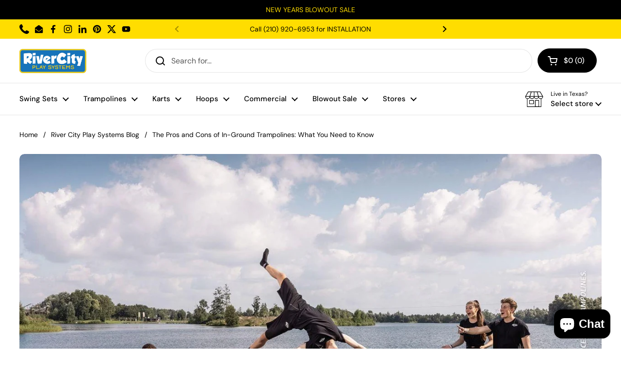

--- FILE ---
content_type: text/html; charset=utf-8
request_url: https://www.rivercityplay.com/blogs/river-city-play-systems-blog/the-pros-and-cons-of-in-ground-trampolines-what-you-need-to-know
body_size: 40358
content:
<!doctype html>
<html class="no-js" lang="en" dir="ltr">
<head>

	<meta charset="utf-8">
  <meta http-equiv="X-UA-Compatible" content="IE=edge,chrome=1">
  <meta name="viewport" content="width=device-width, initial-scale=1.0, height=device-height, minimum-scale=1.0"><link rel="shortcut icon" href="//www.rivercityplay.com/cdn/shop/files/Favicon_-_River_City_Play_Systems.png?crop=center&height=48&v=1723477690&width=48" type="image/png" /><title>In-Ground Trampolines: Pros and Cons You Should Know &ndash; River City Play Systems</title><meta name="description" content="Discover the advantages and disadvantages of in-ground trampolines. Learn about safety, aesthetics, installation, and more to help you decide if this type of trampoline is the right fit for your backyard.">

<meta property="og:site_name" content="River City Play Systems">
<meta property="og:url" content="https://www.rivercityplay.com/blogs/river-city-play-systems-blog/the-pros-and-cons-of-in-ground-trampolines-what-you-need-to-know">
<meta property="og:title" content="In-Ground Trampolines: Pros and Cons You Should Know">
<meta property="og:type" content="article">
<meta property="og:description" content="Discover the advantages and disadvantages of in-ground trampolines. Learn about safety, aesthetics, installation, and more to help you decide if this type of trampoline is the right fit for your backyard."><meta property="og:image" content="http://www.rivercityplay.com/cdn/shop/articles/river-city-play-systems-berg-trampolines_c5993693-be4c-4c82-8bc1-e15021efca46.jpg?v=1709086606">
  <meta property="og:image:secure_url" content="https://www.rivercityplay.com/cdn/shop/articles/river-city-play-systems-berg-trampolines_c5993693-be4c-4c82-8bc1-e15021efca46.jpg?v=1709086606">
  <meta property="og:image:width" content="1400">
  <meta property="og:image:height" content="788"><meta name="twitter:site" content="@rivercityplay"><meta name="twitter:card" content="summary_large_image">
<meta name="twitter:title" content="In-Ground Trampolines: Pros and Cons You Should Know">
<meta name="twitter:description" content="Discover the advantages and disadvantages of in-ground trampolines. Learn about safety, aesthetics, installation, and more to help you decide if this type of trampoline is the right fit for your backyard."><link rel="canonical" href="https://www.rivercityplay.com/blogs/river-city-play-systems-blog/the-pros-and-cons-of-in-ground-trampolines-what-you-need-to-know">

  <link rel="preconnect" href="https://cdn.shopify.com"><link rel="preconnect" href="https://fonts.shopifycdn.com" crossorigin><link href="//www.rivercityplay.com/cdn/shop/t/43/assets/theme.css?v=69646378577744532091760714723" as="style" rel="preload"><link href="//www.rivercityplay.com/cdn/shop/t/43/assets/section-header.css?v=51535540884003263151760714722" as="style" rel="preload"><link href="//www.rivercityplay.com/cdn/shop/t/43/assets/section-main-article.css?v=83916564116942852191760714723" as="style" rel="preload">
<link rel="preload" href="//www.rivercityplay.com/cdn/fonts/dm_sans/dmsans_n5.8a0f1984c77eb7186ceb87c4da2173ff65eb012e.woff2" as="font" type="font/woff2" crossorigin>
<link rel="preload" href="//www.rivercityplay.com/cdn/fonts/dm_sans/dmsans_n4.ec80bd4dd7e1a334c969c265873491ae56018d72.woff2" as="font" type="font/woff2" crossorigin>
<style type="text/css">
@font-face {
  font-family: "DM Sans";
  font-weight: 500;
  font-style: normal;
  font-display: swap;
  src: url("//www.rivercityplay.com/cdn/fonts/dm_sans/dmsans_n5.8a0f1984c77eb7186ceb87c4da2173ff65eb012e.woff2") format("woff2"),
       url("//www.rivercityplay.com/cdn/fonts/dm_sans/dmsans_n5.9ad2e755a89e15b3d6c53259daad5fc9609888e6.woff") format("woff");
}
@font-face {
  font-family: "DM Sans";
  font-weight: 400;
  font-style: normal;
  font-display: swap;
  src: url("//www.rivercityplay.com/cdn/fonts/dm_sans/dmsans_n4.ec80bd4dd7e1a334c969c265873491ae56018d72.woff2") format("woff2"),
       url("//www.rivercityplay.com/cdn/fonts/dm_sans/dmsans_n4.87bdd914d8a61247b911147ae68e754d695c58a6.woff") format("woff");
}
@font-face {
  font-family: "DM Sans";
  font-weight: 500;
  font-style: normal;
  font-display: swap;
  src: url("//www.rivercityplay.com/cdn/fonts/dm_sans/dmsans_n5.8a0f1984c77eb7186ceb87c4da2173ff65eb012e.woff2") format("woff2"),
       url("//www.rivercityplay.com/cdn/fonts/dm_sans/dmsans_n5.9ad2e755a89e15b3d6c53259daad5fc9609888e6.woff") format("woff");
}
@font-face {
  font-family: "DM Sans";
  font-weight: 400;
  font-style: italic;
  font-display: swap;
  src: url("//www.rivercityplay.com/cdn/fonts/dm_sans/dmsans_i4.b8fe05e69ee95d5a53155c346957d8cbf5081c1a.woff2") format("woff2"),
       url("//www.rivercityplay.com/cdn/fonts/dm_sans/dmsans_i4.403fe28ee2ea63e142575c0aa47684d65f8c23a0.woff") format("woff");
}




</style>
<style type="text/css">

  :root {

    /* Direction */
    --direction:ltr;

    /* Font variables */

    --font-stack-headings: "DM Sans", sans-serif;
    --font-weight-headings: 500;
    --font-style-headings: normal;

    --font-stack-body: "DM Sans", sans-serif;
    --font-weight-body: 400;--font-weight-body-bold: 500;--font-style-body: normal;--font-weight-buttons: var(--font-weight-body-bold);--font-weight-menu: var(--font-weight-body-bold);--base-headings-size: 50;
    --base-headings-line: 1;
    --base-headings-spacing: 0.0em;
    --base-body-size: 16;
    --base-body-line: 1.6;
    --base-body-spacing: 0.0em;

    --base-menu-size: 15;

    /* Color variables */

    --color-background-header: #ffffff;
    --color-secondary-background-header: rgba(0, 0, 0, 0.08);
    --color-opacity-background-header: rgba(255, 255, 255, 0);
    --color-text-header: #000000;
    --color-foreground-header: #ffffff;
    --color-accent-header: #e7c91b;
    --color-foreground-accent-header: #000000;
    --color-borders-header: rgba(0, 0, 0, 0.1);

    --color-background-main: #ffffff;
    --color-secondary-background-main: rgba(0, 0, 0, 0.08);
    --color-third-background-main: rgba(0, 0, 0, 0.04);
    --color-fourth-background-main: rgba(0, 0, 0, 0.02);
    --color-opacity-background-main: rgba(255, 255, 255, 0);
    --color-text-main: #000000;
    --color-foreground-main: #ffffff;
    --color-secondary-text-main: rgba(0, 0, 0, 0.62);
    --color-accent-main: #e7c91b;
    --color-foreground-accent-main: #000000;
    --color-borders-main: rgba(0, 0, 0, 0.15);

    --color-background-cards: #ffffff;
    --color-gradient-cards: ;
    --color-text-cards: #000000;
    --color-foreground-cards: #ffffff;
    --color-secondary-text-cards: rgba(0, 0, 0, 0.6);
    --color-accent-cards: #e7c91b;
    --color-foreground-accent-cards: #000000;
    --color-borders-cards: #000000;

    --color-background-footer: #000000;
    --color-text-footer: #ffffff;
    --color-accent-footer: #e7c91b;
    --color-borders-footer: rgba(255, 255, 255, 0.15);

    --color-borders-forms-primary: rgba(0, 0, 0, 0.3);
    --color-borders-forms-secondary: rgba(0, 0, 0, 0.6);

    /* Borders */

    --border-width-cards: 1px;
    --border-radius-cards: 10px;
    --border-width-buttons: 1px;
    --border-radius-buttons: 30px;
    --border-width-forms: 1px;
    --border-radius-forms: 5px;

    /* Shadows */
    --shadow-x-cards: 0px;
    --shadow-y-cards: 0px;
    --shadow-blur-cards: 0px;
    --color-shadow-cards: rgba(0,0,0,0);
    --shadow-x-buttons: 0px;
    --shadow-y-buttons: 0px;
    --shadow-blur-buttons: 0px;
    --color-shadow-buttons: rgba(0,0,0,0);

    /* Layout */

    --grid-gap-original-base: 12px;
    --theme-max-width: 1360px;
    --container-vertical-space-base: 100px;
    --image-fit-padding: 10%;

  }
  
    @media screen and (max-width: 767px) {
      :root {
        --border-radius-cards: clamp(8px, 5px, 10px);
      }
    }
  

  .facets__summary, #main select, .sidebar select, .modal-content select {
    background-image: url('data:image/svg+xml;utf8,<svg width="13" height="8" fill="none" xmlns="http://www.w3.org/2000/svg"><path d="M1.414.086 7.9 6.57 6.485 7.985 0 1.5 1.414.086Z" fill="%23000000"/><path d="M12.985 1.515 6.5 8 5.085 6.586 11.571.101l1.414 1.414Z" fill="%23000000"/></svg>');
  }

  .card .star-rating__stars {
    background-image: url('data:image/svg+xml;utf8,<svg width="20" height="13" viewBox="0 0 14 13" fill="none" xmlns="http://www.w3.org/2000/svg"><path d="m7 0 1.572 4.837h5.085l-4.114 2.99 1.572 4.836L7 9.673l-4.114 2.99 1.571-4.837-4.114-2.99h5.085L7 0Z" stroke="%23000000" stroke-width="1"/></svg>');
  }
  .card .star-rating__stars-active {
    background-image: url('data:image/svg+xml;utf8,<svg width="20" height="13" viewBox="0 0 14 13" fill="none" xmlns="http://www.w3.org/2000/svg"><path d="m7 0 1.572 4.837h5.085l-4.114 2.99 1.572 4.836L7 9.673l-4.114 2.99 1.571-4.837-4.114-2.99h5.085L7 0Z" fill="%23000000" stroke-width="0"/></svg>');
  }

  .star-rating__stars {
    background-image: url('data:image/svg+xml;utf8,<svg width="20" height="13" viewBox="0 0 14 13" fill="none" xmlns="http://www.w3.org/2000/svg"><path d="m7 0 1.572 4.837h5.085l-4.114 2.99 1.572 4.836L7 9.673l-4.114 2.99 1.571-4.837-4.114-2.99h5.085L7 0Z" stroke="%23000000" stroke-width="1"/></svg>');
  }
  .star-rating__stars-active {
    background-image: url('data:image/svg+xml;utf8,<svg width="20" height="13" viewBox="0 0 14 13" fill="none" xmlns="http://www.w3.org/2000/svg"><path d="m7 0 1.572 4.837h5.085l-4.114 2.99 1.572 4.836L7 9.673l-4.114 2.99 1.571-4.837-4.114-2.99h5.085L7 0Z" fill="%23000000" stroke-width="0"/></svg>');
  }

  .product-item {}</style>

<style id="root-height">
  :root {
    --window-height: 100vh;
  }
</style>
<script type="text/javascript">
  window.KrownAssetLoader = {
    loadedScripts: new Set(),
    loadScript: function(url) {
      if (this.loadedScripts.has(url)) return;
      this.loadedScripts.add(url);
      const script = document.createElement('script');
      script.src = url;
      script.defer = true;
      document.head.appendChild(script);
    }
  };
</script><link href="//www.rivercityplay.com/cdn/shop/t/43/assets/theme.css?v=69646378577744532091760714723" rel="stylesheet" type="text/css" media="all" />

	<script>window.performance && window.performance.mark && window.performance.mark('shopify.content_for_header.start');</script><meta name="google-site-verification" content="EE6c_t7qcz4bqobk21jY-QJWP33kcrm28TBjzLi8TsQ">
<meta name="facebook-domain-verification" content="bqbd1bhg827sagxqdejo1nnbznpwcx">
<meta name="facebook-domain-verification" content="p8vq946xpjv72r2zv88dhsbq0mmzig">
<meta id="shopify-digital-wallet" name="shopify-digital-wallet" content="/50144510110/digital_wallets/dialog">
<meta name="shopify-checkout-api-token" content="9ca99b2cde6adc64a934100960d5cef5">
<meta id="in-context-paypal-metadata" data-shop-id="50144510110" data-venmo-supported="false" data-environment="production" data-locale="en_US" data-paypal-v4="true" data-currency="USD">
<link rel="alternate" type="application/atom+xml" title="Feed" href="/blogs/river-city-play-systems-blog.atom" />
<script async="async" src="/checkouts/internal/preloads.js?locale=en-US"></script>
<link rel="preconnect" href="https://shop.app" crossorigin="anonymous">
<script async="async" src="https://shop.app/checkouts/internal/preloads.js?locale=en-US&shop_id=50144510110" crossorigin="anonymous"></script>
<script id="apple-pay-shop-capabilities" type="application/json">{"shopId":50144510110,"countryCode":"US","currencyCode":"USD","merchantCapabilities":["supports3DS"],"merchantId":"gid:\/\/shopify\/Shop\/50144510110","merchantName":"River City Play Systems","requiredBillingContactFields":["postalAddress","email","phone"],"requiredShippingContactFields":["postalAddress","email","phone"],"shippingType":"shipping","supportedNetworks":["visa","masterCard","amex","discover","elo","jcb"],"total":{"type":"pending","label":"River City Play Systems","amount":"1.00"},"shopifyPaymentsEnabled":true,"supportsSubscriptions":true}</script>
<script id="shopify-features" type="application/json">{"accessToken":"9ca99b2cde6adc64a934100960d5cef5","betas":["rich-media-storefront-analytics"],"domain":"www.rivercityplay.com","predictiveSearch":true,"shopId":50144510110,"locale":"en"}</script>
<script>var Shopify = Shopify || {};
Shopify.shop = "river-city-play-systems.myshopify.com";
Shopify.locale = "en";
Shopify.currency = {"active":"USD","rate":"1.0"};
Shopify.country = "US";
Shopify.theme = {"name":"UPDATED 3.1.1 - 10.17.2025","id":153468666108,"schema_name":"Local","schema_version":"3.1.1","theme_store_id":1651,"role":"main"};
Shopify.theme.handle = "null";
Shopify.theme.style = {"id":null,"handle":null};
Shopify.cdnHost = "www.rivercityplay.com/cdn";
Shopify.routes = Shopify.routes || {};
Shopify.routes.root = "/";</script>
<script type="module">!function(o){(o.Shopify=o.Shopify||{}).modules=!0}(window);</script>
<script>!function(o){function n(){var o=[];function n(){o.push(Array.prototype.slice.apply(arguments))}return n.q=o,n}var t=o.Shopify=o.Shopify||{};t.loadFeatures=n(),t.autoloadFeatures=n()}(window);</script>
<script>
  window.ShopifyPay = window.ShopifyPay || {};
  window.ShopifyPay.apiHost = "shop.app\/pay";
  window.ShopifyPay.redirectState = null;
</script>
<script id="shop-js-analytics" type="application/json">{"pageType":"article"}</script>
<script defer="defer" async type="module" src="//www.rivercityplay.com/cdn/shopifycloud/shop-js/modules/v2/client.init-shop-cart-sync_BN7fPSNr.en.esm.js"></script>
<script defer="defer" async type="module" src="//www.rivercityplay.com/cdn/shopifycloud/shop-js/modules/v2/chunk.common_Cbph3Kss.esm.js"></script>
<script defer="defer" async type="module" src="//www.rivercityplay.com/cdn/shopifycloud/shop-js/modules/v2/chunk.modal_DKumMAJ1.esm.js"></script>
<script type="module">
  await import("//www.rivercityplay.com/cdn/shopifycloud/shop-js/modules/v2/client.init-shop-cart-sync_BN7fPSNr.en.esm.js");
await import("//www.rivercityplay.com/cdn/shopifycloud/shop-js/modules/v2/chunk.common_Cbph3Kss.esm.js");
await import("//www.rivercityplay.com/cdn/shopifycloud/shop-js/modules/v2/chunk.modal_DKumMAJ1.esm.js");

  window.Shopify.SignInWithShop?.initShopCartSync?.({"fedCMEnabled":true,"windoidEnabled":true});

</script>
<script>
  window.Shopify = window.Shopify || {};
  if (!window.Shopify.featureAssets) window.Shopify.featureAssets = {};
  window.Shopify.featureAssets['shop-js'] = {"shop-cart-sync":["modules/v2/client.shop-cart-sync_CJVUk8Jm.en.esm.js","modules/v2/chunk.common_Cbph3Kss.esm.js","modules/v2/chunk.modal_DKumMAJ1.esm.js"],"init-fed-cm":["modules/v2/client.init-fed-cm_7Fvt41F4.en.esm.js","modules/v2/chunk.common_Cbph3Kss.esm.js","modules/v2/chunk.modal_DKumMAJ1.esm.js"],"init-shop-email-lookup-coordinator":["modules/v2/client.init-shop-email-lookup-coordinator_Cc088_bR.en.esm.js","modules/v2/chunk.common_Cbph3Kss.esm.js","modules/v2/chunk.modal_DKumMAJ1.esm.js"],"init-windoid":["modules/v2/client.init-windoid_hPopwJRj.en.esm.js","modules/v2/chunk.common_Cbph3Kss.esm.js","modules/v2/chunk.modal_DKumMAJ1.esm.js"],"shop-button":["modules/v2/client.shop-button_B0jaPSNF.en.esm.js","modules/v2/chunk.common_Cbph3Kss.esm.js","modules/v2/chunk.modal_DKumMAJ1.esm.js"],"shop-cash-offers":["modules/v2/client.shop-cash-offers_DPIskqss.en.esm.js","modules/v2/chunk.common_Cbph3Kss.esm.js","modules/v2/chunk.modal_DKumMAJ1.esm.js"],"shop-toast-manager":["modules/v2/client.shop-toast-manager_CK7RT69O.en.esm.js","modules/v2/chunk.common_Cbph3Kss.esm.js","modules/v2/chunk.modal_DKumMAJ1.esm.js"],"init-shop-cart-sync":["modules/v2/client.init-shop-cart-sync_BN7fPSNr.en.esm.js","modules/v2/chunk.common_Cbph3Kss.esm.js","modules/v2/chunk.modal_DKumMAJ1.esm.js"],"init-customer-accounts-sign-up":["modules/v2/client.init-customer-accounts-sign-up_CfPf4CXf.en.esm.js","modules/v2/client.shop-login-button_DeIztwXF.en.esm.js","modules/v2/chunk.common_Cbph3Kss.esm.js","modules/v2/chunk.modal_DKumMAJ1.esm.js"],"pay-button":["modules/v2/client.pay-button_CgIwFSYN.en.esm.js","modules/v2/chunk.common_Cbph3Kss.esm.js","modules/v2/chunk.modal_DKumMAJ1.esm.js"],"init-customer-accounts":["modules/v2/client.init-customer-accounts_DQ3x16JI.en.esm.js","modules/v2/client.shop-login-button_DeIztwXF.en.esm.js","modules/v2/chunk.common_Cbph3Kss.esm.js","modules/v2/chunk.modal_DKumMAJ1.esm.js"],"avatar":["modules/v2/client.avatar_BTnouDA3.en.esm.js"],"init-shop-for-new-customer-accounts":["modules/v2/client.init-shop-for-new-customer-accounts_CsZy_esa.en.esm.js","modules/v2/client.shop-login-button_DeIztwXF.en.esm.js","modules/v2/chunk.common_Cbph3Kss.esm.js","modules/v2/chunk.modal_DKumMAJ1.esm.js"],"shop-follow-button":["modules/v2/client.shop-follow-button_BRMJjgGd.en.esm.js","modules/v2/chunk.common_Cbph3Kss.esm.js","modules/v2/chunk.modal_DKumMAJ1.esm.js"],"checkout-modal":["modules/v2/client.checkout-modal_B9Drz_yf.en.esm.js","modules/v2/chunk.common_Cbph3Kss.esm.js","modules/v2/chunk.modal_DKumMAJ1.esm.js"],"shop-login-button":["modules/v2/client.shop-login-button_DeIztwXF.en.esm.js","modules/v2/chunk.common_Cbph3Kss.esm.js","modules/v2/chunk.modal_DKumMAJ1.esm.js"],"lead-capture":["modules/v2/client.lead-capture_DXYzFM3R.en.esm.js","modules/v2/chunk.common_Cbph3Kss.esm.js","modules/v2/chunk.modal_DKumMAJ1.esm.js"],"shop-login":["modules/v2/client.shop-login_CA5pJqmO.en.esm.js","modules/v2/chunk.common_Cbph3Kss.esm.js","modules/v2/chunk.modal_DKumMAJ1.esm.js"],"payment-terms":["modules/v2/client.payment-terms_BxzfvcZJ.en.esm.js","modules/v2/chunk.common_Cbph3Kss.esm.js","modules/v2/chunk.modal_DKumMAJ1.esm.js"]};
</script>
<script id="__st">var __st={"a":50144510110,"offset":-21600,"reqid":"502334ab-1756-41a7-a00f-ab3efc832d5b-1770046726","pageurl":"www.rivercityplay.com\/blogs\/river-city-play-systems-blog\/the-pros-and-cons-of-in-ground-trampolines-what-you-need-to-know","s":"articles-589221757180","u":"21ab3ed7ba6b","p":"article","rtyp":"article","rid":589221757180};</script>
<script>window.ShopifyPaypalV4VisibilityTracking = true;</script>
<script id="captcha-bootstrap">!function(){'use strict';const t='contact',e='account',n='new_comment',o=[[t,t],['blogs',n],['comments',n],[t,'customer']],c=[[e,'customer_login'],[e,'guest_login'],[e,'recover_customer_password'],[e,'create_customer']],r=t=>t.map((([t,e])=>`form[action*='/${t}']:not([data-nocaptcha='true']) input[name='form_type'][value='${e}']`)).join(','),a=t=>()=>t?[...document.querySelectorAll(t)].map((t=>t.form)):[];function s(){const t=[...o],e=r(t);return a(e)}const i='password',u='form_key',d=['recaptcha-v3-token','g-recaptcha-response','h-captcha-response',i],f=()=>{try{return window.sessionStorage}catch{return}},m='__shopify_v',_=t=>t.elements[u];function p(t,e,n=!1){try{const o=window.sessionStorage,c=JSON.parse(o.getItem(e)),{data:r}=function(t){const{data:e,action:n}=t;return t[m]||n?{data:e,action:n}:{data:t,action:n}}(c);for(const[e,n]of Object.entries(r))t.elements[e]&&(t.elements[e].value=n);n&&o.removeItem(e)}catch(o){console.error('form repopulation failed',{error:o})}}const l='form_type',E='cptcha';function T(t){t.dataset[E]=!0}const w=window,h=w.document,L='Shopify',v='ce_forms',y='captcha';let A=!1;((t,e)=>{const n=(g='f06e6c50-85a8-45c8-87d0-21a2b65856fe',I='https://cdn.shopify.com/shopifycloud/storefront-forms-hcaptcha/ce_storefront_forms_captcha_hcaptcha.v1.5.2.iife.js',D={infoText:'Protected by hCaptcha',privacyText:'Privacy',termsText:'Terms'},(t,e,n)=>{const o=w[L][v],c=o.bindForm;if(c)return c(t,g,e,D).then(n);var r;o.q.push([[t,g,e,D],n]),r=I,A||(h.body.append(Object.assign(h.createElement('script'),{id:'captcha-provider',async:!0,src:r})),A=!0)});var g,I,D;w[L]=w[L]||{},w[L][v]=w[L][v]||{},w[L][v].q=[],w[L][y]=w[L][y]||{},w[L][y].protect=function(t,e){n(t,void 0,e),T(t)},Object.freeze(w[L][y]),function(t,e,n,w,h,L){const[v,y,A,g]=function(t,e,n){const i=e?o:[],u=t?c:[],d=[...i,...u],f=r(d),m=r(i),_=r(d.filter((([t,e])=>n.includes(e))));return[a(f),a(m),a(_),s()]}(w,h,L),I=t=>{const e=t.target;return e instanceof HTMLFormElement?e:e&&e.form},D=t=>v().includes(t);t.addEventListener('submit',(t=>{const e=I(t);if(!e)return;const n=D(e)&&!e.dataset.hcaptchaBound&&!e.dataset.recaptchaBound,o=_(e),c=g().includes(e)&&(!o||!o.value);(n||c)&&t.preventDefault(),c&&!n&&(function(t){try{if(!f())return;!function(t){const e=f();if(!e)return;const n=_(t);if(!n)return;const o=n.value;o&&e.removeItem(o)}(t);const e=Array.from(Array(32),(()=>Math.random().toString(36)[2])).join('');!function(t,e){_(t)||t.append(Object.assign(document.createElement('input'),{type:'hidden',name:u})),t.elements[u].value=e}(t,e),function(t,e){const n=f();if(!n)return;const o=[...t.querySelectorAll(`input[type='${i}']`)].map((({name:t})=>t)),c=[...d,...o],r={};for(const[a,s]of new FormData(t).entries())c.includes(a)||(r[a]=s);n.setItem(e,JSON.stringify({[m]:1,action:t.action,data:r}))}(t,e)}catch(e){console.error('failed to persist form',e)}}(e),e.submit())}));const S=(t,e)=>{t&&!t.dataset[E]&&(n(t,e.some((e=>e===t))),T(t))};for(const o of['focusin','change'])t.addEventListener(o,(t=>{const e=I(t);D(e)&&S(e,y())}));const B=e.get('form_key'),M=e.get(l),P=B&&M;t.addEventListener('DOMContentLoaded',(()=>{const t=y();if(P)for(const e of t)e.elements[l].value===M&&p(e,B);[...new Set([...A(),...v().filter((t=>'true'===t.dataset.shopifyCaptcha))])].forEach((e=>S(e,t)))}))}(h,new URLSearchParams(w.location.search),n,t,e,['guest_login'])})(!0,!0)}();</script>
<script integrity="sha256-4kQ18oKyAcykRKYeNunJcIwy7WH5gtpwJnB7kiuLZ1E=" data-source-attribution="shopify.loadfeatures" defer="defer" src="//www.rivercityplay.com/cdn/shopifycloud/storefront/assets/storefront/load_feature-a0a9edcb.js" crossorigin="anonymous"></script>
<script crossorigin="anonymous" defer="defer" src="//www.rivercityplay.com/cdn/shopifycloud/storefront/assets/shopify_pay/storefront-65b4c6d7.js?v=20250812"></script>
<script data-source-attribution="shopify.dynamic_checkout.dynamic.init">var Shopify=Shopify||{};Shopify.PaymentButton=Shopify.PaymentButton||{isStorefrontPortableWallets:!0,init:function(){window.Shopify.PaymentButton.init=function(){};var t=document.createElement("script");t.src="https://www.rivercityplay.com/cdn/shopifycloud/portable-wallets/latest/portable-wallets.en.js",t.type="module",document.head.appendChild(t)}};
</script>
<script data-source-attribution="shopify.dynamic_checkout.buyer_consent">
  function portableWalletsHideBuyerConsent(e){var t=document.getElementById("shopify-buyer-consent"),n=document.getElementById("shopify-subscription-policy-button");t&&n&&(t.classList.add("hidden"),t.setAttribute("aria-hidden","true"),n.removeEventListener("click",e))}function portableWalletsShowBuyerConsent(e){var t=document.getElementById("shopify-buyer-consent"),n=document.getElementById("shopify-subscription-policy-button");t&&n&&(t.classList.remove("hidden"),t.removeAttribute("aria-hidden"),n.addEventListener("click",e))}window.Shopify?.PaymentButton&&(window.Shopify.PaymentButton.hideBuyerConsent=portableWalletsHideBuyerConsent,window.Shopify.PaymentButton.showBuyerConsent=portableWalletsShowBuyerConsent);
</script>
<script data-source-attribution="shopify.dynamic_checkout.cart.bootstrap">document.addEventListener("DOMContentLoaded",(function(){function t(){return document.querySelector("shopify-accelerated-checkout-cart, shopify-accelerated-checkout")}if(t())Shopify.PaymentButton.init();else{new MutationObserver((function(e,n){t()&&(Shopify.PaymentButton.init(),n.disconnect())})).observe(document.body,{childList:!0,subtree:!0})}}));
</script>
<link id="shopify-accelerated-checkout-styles" rel="stylesheet" media="screen" href="https://www.rivercityplay.com/cdn/shopifycloud/portable-wallets/latest/accelerated-checkout-backwards-compat.css" crossorigin="anonymous">
<style id="shopify-accelerated-checkout-cart">
        #shopify-buyer-consent {
  margin-top: 1em;
  display: inline-block;
  width: 100%;
}

#shopify-buyer-consent.hidden {
  display: none;
}

#shopify-subscription-policy-button {
  background: none;
  border: none;
  padding: 0;
  text-decoration: underline;
  font-size: inherit;
  cursor: pointer;
}

#shopify-subscription-policy-button::before {
  box-shadow: none;
}

      </style>

<script>window.performance && window.performance.mark && window.performance.mark('shopify.content_for_header.end');</script>

  <script>
    const rbi = [];
    const ribSetSize = (img) => {
      if ( img.offsetWidth / img.dataset.ratio < img.offsetHeight ) {
        img.setAttribute('sizes', `${Math.ceil(img.offsetHeight * img.dataset.ratio)}px`);
      } else {
        img.setAttribute('sizes', `${Math.ceil(img.offsetWidth)}px`);
      }
    }
    const debounce = (fn, wait) => {
      let t;
      return (...args) => {
        clearTimeout(t);
        t = setTimeout(() => fn.apply(this, args), wait);
      };
    }
    window.KEYCODES = {
      TAB: 9,
      ESC: 27,
      DOWN: 40,
      RIGHT: 39,
      UP: 38,
      LEFT: 37,
      RETURN: 13
    };
    window.addEventListener('resize', debounce(()=>{
      for ( let img of rbi ) {
        ribSetSize(img);
      }
    }, 250));
  </script><noscript>
    <link rel="stylesheet" href="//www.rivercityplay.com/cdn/shop/t/43/assets/theme-noscript.css?v=42099867224588620941760714723">
  </noscript>

<!-- BEGIN app block: shopify://apps/simprosys-google-shopping-feed/blocks/core_settings_block/1f0b859e-9fa6-4007-97e8-4513aff5ff3b --><!-- BEGIN: GSF App Core Tags & Scripts by Simprosys Google Shopping Feed -->

    <!-- BEGIN app snippet: gsf_verification_code -->


    <meta name="p:domain_verify" content="878ef40fd0d99c702ac214acc7174a2d" />

<!-- END app snippet -->









<!-- END: GSF App Core Tags & Scripts by Simprosys Google Shopping Feed -->
<!-- END app block --><script src="https://cdn.shopify.com/extensions/e8878072-2f6b-4e89-8082-94b04320908d/inbox-1254/assets/inbox-chat-loader.js" type="text/javascript" defer="defer"></script>
<link href="https://monorail-edge.shopifysvc.com" rel="dns-prefetch">
<script>(function(){if ("sendBeacon" in navigator && "performance" in window) {try {var session_token_from_headers = performance.getEntriesByType('navigation')[0].serverTiming.find(x => x.name == '_s').description;} catch {var session_token_from_headers = undefined;}var session_cookie_matches = document.cookie.match(/_shopify_s=([^;]*)/);var session_token_from_cookie = session_cookie_matches && session_cookie_matches.length === 2 ? session_cookie_matches[1] : "";var session_token = session_token_from_headers || session_token_from_cookie || "";function handle_abandonment_event(e) {var entries = performance.getEntries().filter(function(entry) {return /monorail-edge.shopifysvc.com/.test(entry.name);});if (!window.abandonment_tracked && entries.length === 0) {window.abandonment_tracked = true;var currentMs = Date.now();var navigation_start = performance.timing.navigationStart;var payload = {shop_id: 50144510110,url: window.location.href,navigation_start,duration: currentMs - navigation_start,session_token,page_type: "article"};window.navigator.sendBeacon("https://monorail-edge.shopifysvc.com/v1/produce", JSON.stringify({schema_id: "online_store_buyer_site_abandonment/1.1",payload: payload,metadata: {event_created_at_ms: currentMs,event_sent_at_ms: currentMs}}));}}window.addEventListener('pagehide', handle_abandonment_event);}}());</script>
<script id="web-pixels-manager-setup">(function e(e,d,r,n,o){if(void 0===o&&(o={}),!Boolean(null===(a=null===(i=window.Shopify)||void 0===i?void 0:i.analytics)||void 0===a?void 0:a.replayQueue)){var i,a;window.Shopify=window.Shopify||{};var t=window.Shopify;t.analytics=t.analytics||{};var s=t.analytics;s.replayQueue=[],s.publish=function(e,d,r){return s.replayQueue.push([e,d,r]),!0};try{self.performance.mark("wpm:start")}catch(e){}var l=function(){var e={modern:/Edge?\/(1{2}[4-9]|1[2-9]\d|[2-9]\d{2}|\d{4,})\.\d+(\.\d+|)|Firefox\/(1{2}[4-9]|1[2-9]\d|[2-9]\d{2}|\d{4,})\.\d+(\.\d+|)|Chrom(ium|e)\/(9{2}|\d{3,})\.\d+(\.\d+|)|(Maci|X1{2}).+ Version\/(15\.\d+|(1[6-9]|[2-9]\d|\d{3,})\.\d+)([,.]\d+|)( \(\w+\)|)( Mobile\/\w+|) Safari\/|Chrome.+OPR\/(9{2}|\d{3,})\.\d+\.\d+|(CPU[ +]OS|iPhone[ +]OS|CPU[ +]iPhone|CPU IPhone OS|CPU iPad OS)[ +]+(15[._]\d+|(1[6-9]|[2-9]\d|\d{3,})[._]\d+)([._]\d+|)|Android:?[ /-](13[3-9]|1[4-9]\d|[2-9]\d{2}|\d{4,})(\.\d+|)(\.\d+|)|Android.+Firefox\/(13[5-9]|1[4-9]\d|[2-9]\d{2}|\d{4,})\.\d+(\.\d+|)|Android.+Chrom(ium|e)\/(13[3-9]|1[4-9]\d|[2-9]\d{2}|\d{4,})\.\d+(\.\d+|)|SamsungBrowser\/([2-9]\d|\d{3,})\.\d+/,legacy:/Edge?\/(1[6-9]|[2-9]\d|\d{3,})\.\d+(\.\d+|)|Firefox\/(5[4-9]|[6-9]\d|\d{3,})\.\d+(\.\d+|)|Chrom(ium|e)\/(5[1-9]|[6-9]\d|\d{3,})\.\d+(\.\d+|)([\d.]+$|.*Safari\/(?![\d.]+ Edge\/[\d.]+$))|(Maci|X1{2}).+ Version\/(10\.\d+|(1[1-9]|[2-9]\d|\d{3,})\.\d+)([,.]\d+|)( \(\w+\)|)( Mobile\/\w+|) Safari\/|Chrome.+OPR\/(3[89]|[4-9]\d|\d{3,})\.\d+\.\d+|(CPU[ +]OS|iPhone[ +]OS|CPU[ +]iPhone|CPU IPhone OS|CPU iPad OS)[ +]+(10[._]\d+|(1[1-9]|[2-9]\d|\d{3,})[._]\d+)([._]\d+|)|Android:?[ /-](13[3-9]|1[4-9]\d|[2-9]\d{2}|\d{4,})(\.\d+|)(\.\d+|)|Mobile Safari.+OPR\/([89]\d|\d{3,})\.\d+\.\d+|Android.+Firefox\/(13[5-9]|1[4-9]\d|[2-9]\d{2}|\d{4,})\.\d+(\.\d+|)|Android.+Chrom(ium|e)\/(13[3-9]|1[4-9]\d|[2-9]\d{2}|\d{4,})\.\d+(\.\d+|)|Android.+(UC? ?Browser|UCWEB|U3)[ /]?(15\.([5-9]|\d{2,})|(1[6-9]|[2-9]\d|\d{3,})\.\d+)\.\d+|SamsungBrowser\/(5\.\d+|([6-9]|\d{2,})\.\d+)|Android.+MQ{2}Browser\/(14(\.(9|\d{2,})|)|(1[5-9]|[2-9]\d|\d{3,})(\.\d+|))(\.\d+|)|K[Aa][Ii]OS\/(3\.\d+|([4-9]|\d{2,})\.\d+)(\.\d+|)/},d=e.modern,r=e.legacy,n=navigator.userAgent;return n.match(d)?"modern":n.match(r)?"legacy":"unknown"}(),u="modern"===l?"modern":"legacy",c=(null!=n?n:{modern:"",legacy:""})[u],f=function(e){return[e.baseUrl,"/wpm","/b",e.hashVersion,"modern"===e.buildTarget?"m":"l",".js"].join("")}({baseUrl:d,hashVersion:r,buildTarget:u}),m=function(e){var d=e.version,r=e.bundleTarget,n=e.surface,o=e.pageUrl,i=e.monorailEndpoint;return{emit:function(e){var a=e.status,t=e.errorMsg,s=(new Date).getTime(),l=JSON.stringify({metadata:{event_sent_at_ms:s},events:[{schema_id:"web_pixels_manager_load/3.1",payload:{version:d,bundle_target:r,page_url:o,status:a,surface:n,error_msg:t},metadata:{event_created_at_ms:s}}]});if(!i)return console&&console.warn&&console.warn("[Web Pixels Manager] No Monorail endpoint provided, skipping logging."),!1;try{return self.navigator.sendBeacon.bind(self.navigator)(i,l)}catch(e){}var u=new XMLHttpRequest;try{return u.open("POST",i,!0),u.setRequestHeader("Content-Type","text/plain"),u.send(l),!0}catch(e){return console&&console.warn&&console.warn("[Web Pixels Manager] Got an unhandled error while logging to Monorail."),!1}}}}({version:r,bundleTarget:l,surface:e.surface,pageUrl:self.location.href,monorailEndpoint:e.monorailEndpoint});try{o.browserTarget=l,function(e){var d=e.src,r=e.async,n=void 0===r||r,o=e.onload,i=e.onerror,a=e.sri,t=e.scriptDataAttributes,s=void 0===t?{}:t,l=document.createElement("script"),u=document.querySelector("head"),c=document.querySelector("body");if(l.async=n,l.src=d,a&&(l.integrity=a,l.crossOrigin="anonymous"),s)for(var f in s)if(Object.prototype.hasOwnProperty.call(s,f))try{l.dataset[f]=s[f]}catch(e){}if(o&&l.addEventListener("load",o),i&&l.addEventListener("error",i),u)u.appendChild(l);else{if(!c)throw new Error("Did not find a head or body element to append the script");c.appendChild(l)}}({src:f,async:!0,onload:function(){if(!function(){var e,d;return Boolean(null===(d=null===(e=window.Shopify)||void 0===e?void 0:e.analytics)||void 0===d?void 0:d.initialized)}()){var d=window.webPixelsManager.init(e)||void 0;if(d){var r=window.Shopify.analytics;r.replayQueue.forEach((function(e){var r=e[0],n=e[1],o=e[2];d.publishCustomEvent(r,n,o)})),r.replayQueue=[],r.publish=d.publishCustomEvent,r.visitor=d.visitor,r.initialized=!0}}},onerror:function(){return m.emit({status:"failed",errorMsg:"".concat(f," has failed to load")})},sri:function(e){var d=/^sha384-[A-Za-z0-9+/=]+$/;return"string"==typeof e&&d.test(e)}(c)?c:"",scriptDataAttributes:o}),m.emit({status:"loading"})}catch(e){m.emit({status:"failed",errorMsg:(null==e?void 0:e.message)||"Unknown error"})}}})({shopId: 50144510110,storefrontBaseUrl: "https://www.rivercityplay.com",extensionsBaseUrl: "https://extensions.shopifycdn.com/cdn/shopifycloud/web-pixels-manager",monorailEndpoint: "https://monorail-edge.shopifysvc.com/unstable/produce_batch",surface: "storefront-renderer",enabledBetaFlags: ["2dca8a86"],webPixelsConfigList: [{"id":"1584496892","configuration":"{\"account_ID\":\"344042\",\"google_analytics_tracking_tag\":\"1\",\"measurement_id\":\"2\",\"api_secret\":\"3\",\"shop_settings\":\"{\\\"custom_pixel_script\\\":\\\"https:\\\\\\\/\\\\\\\/storage.googleapis.com\\\\\\\/gsf-scripts\\\\\\\/custom-pixels\\\\\\\/river-city-play-systems.js\\\"}\"}","eventPayloadVersion":"v1","runtimeContext":"LAX","scriptVersion":"c6b888297782ed4a1cba19cda43d6625","type":"APP","apiClientId":1558137,"privacyPurposes":[],"dataSharingAdjustments":{"protectedCustomerApprovalScopes":["read_customer_address","read_customer_email","read_customer_name","read_customer_personal_data","read_customer_phone"]}},{"id":"1556939004","configuration":"{\"config\":\"{\\\"google_tag_ids\\\":[\\\"G-Q7FQD3RCH2\\\",\\\"AW-482142584\\\",\\\"GT-T9HHRV8D\\\"],\\\"target_country\\\":\\\"US\\\",\\\"gtag_events\\\":[{\\\"type\\\":\\\"begin_checkout\\\",\\\"action_label\\\":[\\\"G-Q7FQD3RCH2\\\",\\\"AW-482142584\\\/1Y2nCP6S2sMbEPjS8-UB\\\"]},{\\\"type\\\":\\\"search\\\",\\\"action_label\\\":[\\\"G-Q7FQD3RCH2\\\",\\\"AW-482142584\\\/VHEMCIqT2sMbEPjS8-UB\\\"]},{\\\"type\\\":\\\"view_item\\\",\\\"action_label\\\":[\\\"G-Q7FQD3RCH2\\\",\\\"AW-482142584\\\/wkSQCIeT2sMbEPjS8-UB\\\",\\\"MC-QTD3KMMZLF\\\"]},{\\\"type\\\":\\\"purchase\\\",\\\"action_label\\\":[\\\"G-Q7FQD3RCH2\\\",\\\"AW-482142584\\\/xH06CPuS2sMbEPjS8-UB\\\",\\\"MC-QTD3KMMZLF\\\"]},{\\\"type\\\":\\\"page_view\\\",\\\"action_label\\\":[\\\"G-Q7FQD3RCH2\\\",\\\"AW-482142584\\\/RBbfCIST2sMbEPjS8-UB\\\",\\\"MC-QTD3KMMZLF\\\"]},{\\\"type\\\":\\\"add_payment_info\\\",\\\"action_label\\\":[\\\"G-Q7FQD3RCH2\\\",\\\"AW-482142584\\\/3xnFCI2T2sMbEPjS8-UB\\\"]},{\\\"type\\\":\\\"add_to_cart\\\",\\\"action_label\\\":[\\\"G-Q7FQD3RCH2\\\",\\\"AW-482142584\\\/I4RTCIGT2sMbEPjS8-UB\\\"]}],\\\"enable_monitoring_mode\\\":false}\"}","eventPayloadVersion":"v1","runtimeContext":"OPEN","scriptVersion":"b2a88bafab3e21179ed38636efcd8a93","type":"APP","apiClientId":1780363,"privacyPurposes":[],"dataSharingAdjustments":{"protectedCustomerApprovalScopes":["read_customer_address","read_customer_email","read_customer_name","read_customer_personal_data","read_customer_phone"]}},{"id":"213319932","configuration":"{\"pixel_id\":\"453326563458021\",\"pixel_type\":\"facebook_pixel\"}","eventPayloadVersion":"v1","runtimeContext":"OPEN","scriptVersion":"ca16bc87fe92b6042fbaa3acc2fbdaa6","type":"APP","apiClientId":2329312,"privacyPurposes":["ANALYTICS","MARKETING","SALE_OF_DATA"],"dataSharingAdjustments":{"protectedCustomerApprovalScopes":["read_customer_address","read_customer_email","read_customer_name","read_customer_personal_data","read_customer_phone"]}},{"id":"72843516","configuration":"{\"tagID\":\"2612341953802\"}","eventPayloadVersion":"v1","runtimeContext":"STRICT","scriptVersion":"18031546ee651571ed29edbe71a3550b","type":"APP","apiClientId":3009811,"privacyPurposes":["ANALYTICS","MARKETING","SALE_OF_DATA"],"dataSharingAdjustments":{"protectedCustomerApprovalScopes":["read_customer_address","read_customer_email","read_customer_name","read_customer_personal_data","read_customer_phone"]}},{"id":"76677372","eventPayloadVersion":"v1","runtimeContext":"LAX","scriptVersion":"1","type":"CUSTOM","privacyPurposes":["ANALYTICS"],"name":"Google Analytics tag (migrated)"},{"id":"92471548","eventPayloadVersion":"1","runtimeContext":"LAX","scriptVersion":"1","type":"CUSTOM","privacyPurposes":["SALE_OF_DATA"],"name":"Symprosys Custom Pixel"},{"id":"shopify-app-pixel","configuration":"{}","eventPayloadVersion":"v1","runtimeContext":"STRICT","scriptVersion":"0450","apiClientId":"shopify-pixel","type":"APP","privacyPurposes":["ANALYTICS","MARKETING"]},{"id":"shopify-custom-pixel","eventPayloadVersion":"v1","runtimeContext":"LAX","scriptVersion":"0450","apiClientId":"shopify-pixel","type":"CUSTOM","privacyPurposes":["ANALYTICS","MARKETING"]}],isMerchantRequest: false,initData: {"shop":{"name":"River City Play Systems","paymentSettings":{"currencyCode":"USD"},"myshopifyDomain":"river-city-play-systems.myshopify.com","countryCode":"US","storefrontUrl":"https:\/\/www.rivercityplay.com"},"customer":null,"cart":null,"checkout":null,"productVariants":[],"purchasingCompany":null},},"https://www.rivercityplay.com/cdn","1d2a099fw23dfb22ep557258f5m7a2edbae",{"modern":"","legacy":""},{"shopId":"50144510110","storefrontBaseUrl":"https:\/\/www.rivercityplay.com","extensionBaseUrl":"https:\/\/extensions.shopifycdn.com\/cdn\/shopifycloud\/web-pixels-manager","surface":"storefront-renderer","enabledBetaFlags":"[\"2dca8a86\"]","isMerchantRequest":"false","hashVersion":"1d2a099fw23dfb22ep557258f5m7a2edbae","publish":"custom","events":"[[\"page_viewed\",{}]]"});</script><script>
  window.ShopifyAnalytics = window.ShopifyAnalytics || {};
  window.ShopifyAnalytics.meta = window.ShopifyAnalytics.meta || {};
  window.ShopifyAnalytics.meta.currency = 'USD';
  var meta = {"page":{"pageType":"article","resourceType":"article","resourceId":589221757180,"requestId":"502334ab-1756-41a7-a00f-ab3efc832d5b-1770046726"}};
  for (var attr in meta) {
    window.ShopifyAnalytics.meta[attr] = meta[attr];
  }
</script>
<script class="analytics">
  (function () {
    var customDocumentWrite = function(content) {
      var jquery = null;

      if (window.jQuery) {
        jquery = window.jQuery;
      } else if (window.Checkout && window.Checkout.$) {
        jquery = window.Checkout.$;
      }

      if (jquery) {
        jquery('body').append(content);
      }
    };

    var hasLoggedConversion = function(token) {
      if (token) {
        return document.cookie.indexOf('loggedConversion=' + token) !== -1;
      }
      return false;
    }

    var setCookieIfConversion = function(token) {
      if (token) {
        var twoMonthsFromNow = new Date(Date.now());
        twoMonthsFromNow.setMonth(twoMonthsFromNow.getMonth() + 2);

        document.cookie = 'loggedConversion=' + token + '; expires=' + twoMonthsFromNow;
      }
    }

    var trekkie = window.ShopifyAnalytics.lib = window.trekkie = window.trekkie || [];
    if (trekkie.integrations) {
      return;
    }
    trekkie.methods = [
      'identify',
      'page',
      'ready',
      'track',
      'trackForm',
      'trackLink'
    ];
    trekkie.factory = function(method) {
      return function() {
        var args = Array.prototype.slice.call(arguments);
        args.unshift(method);
        trekkie.push(args);
        return trekkie;
      };
    };
    for (var i = 0; i < trekkie.methods.length; i++) {
      var key = trekkie.methods[i];
      trekkie[key] = trekkie.factory(key);
    }
    trekkie.load = function(config) {
      trekkie.config = config || {};
      trekkie.config.initialDocumentCookie = document.cookie;
      var first = document.getElementsByTagName('script')[0];
      var script = document.createElement('script');
      script.type = 'text/javascript';
      script.onerror = function(e) {
        var scriptFallback = document.createElement('script');
        scriptFallback.type = 'text/javascript';
        scriptFallback.onerror = function(error) {
                var Monorail = {
      produce: function produce(monorailDomain, schemaId, payload) {
        var currentMs = new Date().getTime();
        var event = {
          schema_id: schemaId,
          payload: payload,
          metadata: {
            event_created_at_ms: currentMs,
            event_sent_at_ms: currentMs
          }
        };
        return Monorail.sendRequest("https://" + monorailDomain + "/v1/produce", JSON.stringify(event));
      },
      sendRequest: function sendRequest(endpointUrl, payload) {
        // Try the sendBeacon API
        if (window && window.navigator && typeof window.navigator.sendBeacon === 'function' && typeof window.Blob === 'function' && !Monorail.isIos12()) {
          var blobData = new window.Blob([payload], {
            type: 'text/plain'
          });

          if (window.navigator.sendBeacon(endpointUrl, blobData)) {
            return true;
          } // sendBeacon was not successful

        } // XHR beacon

        var xhr = new XMLHttpRequest();

        try {
          xhr.open('POST', endpointUrl);
          xhr.setRequestHeader('Content-Type', 'text/plain');
          xhr.send(payload);
        } catch (e) {
          console.log(e);
        }

        return false;
      },
      isIos12: function isIos12() {
        return window.navigator.userAgent.lastIndexOf('iPhone; CPU iPhone OS 12_') !== -1 || window.navigator.userAgent.lastIndexOf('iPad; CPU OS 12_') !== -1;
      }
    };
    Monorail.produce('monorail-edge.shopifysvc.com',
      'trekkie_storefront_load_errors/1.1',
      {shop_id: 50144510110,
      theme_id: 153468666108,
      app_name: "storefront",
      context_url: window.location.href,
      source_url: "//www.rivercityplay.com/cdn/s/trekkie.storefront.c59ea00e0474b293ae6629561379568a2d7c4bba.min.js"});

        };
        scriptFallback.async = true;
        scriptFallback.src = '//www.rivercityplay.com/cdn/s/trekkie.storefront.c59ea00e0474b293ae6629561379568a2d7c4bba.min.js';
        first.parentNode.insertBefore(scriptFallback, first);
      };
      script.async = true;
      script.src = '//www.rivercityplay.com/cdn/s/trekkie.storefront.c59ea00e0474b293ae6629561379568a2d7c4bba.min.js';
      first.parentNode.insertBefore(script, first);
    };
    trekkie.load(
      {"Trekkie":{"appName":"storefront","development":false,"defaultAttributes":{"shopId":50144510110,"isMerchantRequest":null,"themeId":153468666108,"themeCityHash":"2129865470217749863","contentLanguage":"en","currency":"USD","eventMetadataId":"2134d165-0817-4722-9e09-5da5440b7d8f"},"isServerSideCookieWritingEnabled":true,"monorailRegion":"shop_domain","enabledBetaFlags":["65f19447","b5387b81"]},"Session Attribution":{},"S2S":{"facebookCapiEnabled":true,"source":"trekkie-storefront-renderer","apiClientId":580111}}
    );

    var loaded = false;
    trekkie.ready(function() {
      if (loaded) return;
      loaded = true;

      window.ShopifyAnalytics.lib = window.trekkie;

      var originalDocumentWrite = document.write;
      document.write = customDocumentWrite;
      try { window.ShopifyAnalytics.merchantGoogleAnalytics.call(this); } catch(error) {};
      document.write = originalDocumentWrite;

      window.ShopifyAnalytics.lib.page(null,{"pageType":"article","resourceType":"article","resourceId":589221757180,"requestId":"502334ab-1756-41a7-a00f-ab3efc832d5b-1770046726","shopifyEmitted":true});

      var match = window.location.pathname.match(/checkouts\/(.+)\/(thank_you|post_purchase)/)
      var token = match? match[1]: undefined;
      if (!hasLoggedConversion(token)) {
        setCookieIfConversion(token);
        
      }
    });


        var eventsListenerScript = document.createElement('script');
        eventsListenerScript.async = true;
        eventsListenerScript.src = "//www.rivercityplay.com/cdn/shopifycloud/storefront/assets/shop_events_listener-3da45d37.js";
        document.getElementsByTagName('head')[0].appendChild(eventsListenerScript);

})();</script>
  <script>
  if (!window.ga || (window.ga && typeof window.ga !== 'function')) {
    window.ga = function ga() {
      (window.ga.q = window.ga.q || []).push(arguments);
      if (window.Shopify && window.Shopify.analytics && typeof window.Shopify.analytics.publish === 'function') {
        window.Shopify.analytics.publish("ga_stub_called", {}, {sendTo: "google_osp_migration"});
      }
      console.error("Shopify's Google Analytics stub called with:", Array.from(arguments), "\nSee https://help.shopify.com/manual/promoting-marketing/pixels/pixel-migration#google for more information.");
    };
    if (window.Shopify && window.Shopify.analytics && typeof window.Shopify.analytics.publish === 'function') {
      window.Shopify.analytics.publish("ga_stub_initialized", {}, {sendTo: "google_osp_migration"});
    }
  }
</script>
<script
  defer
  src="https://www.rivercityplay.com/cdn/shopifycloud/perf-kit/shopify-perf-kit-3.1.0.min.js"
  data-application="storefront-renderer"
  data-shop-id="50144510110"
  data-render-region="gcp-us-central1"
  data-page-type="article"
  data-theme-instance-id="153468666108"
  data-theme-name="Local"
  data-theme-version="3.1.1"
  data-monorail-region="shop_domain"
  data-resource-timing-sampling-rate="10"
  data-shs="true"
  data-shs-beacon="true"
  data-shs-export-with-fetch="true"
  data-shs-logs-sample-rate="1"
  data-shs-beacon-endpoint="https://www.rivercityplay.com/api/collect"
></script>
</head>

<body id="in-ground-trampolines-pros-and-cons-you-should-know" class="no-touchevents 
   
  template-article template-article 
  
  
  
   sidebars-has-scrollbars 
">

  <script type="text/javascript">
    if ( 'ontouchstart' in window || window.DocumentTouch && document instanceof DocumentTouch ) { document.querySelector('body').classList.remove('no-touchevents'); document.querySelector('body').classList.add('touchevents'); } 
  </script>

  <a href="#main" class="visually-hidden skip-to-content" tabindex="0" data-js-inert>Skip to content</a>
  <div id="screen-reader-info" aria-live="polite" class="visually-hidden"></div>

  <link href="//www.rivercityplay.com/cdn/shop/t/43/assets/section-header.css?v=51535540884003263151760714722" rel="stylesheet" type="text/css" media="all" /><!-- BEGIN sections: header-group -->
<div id="shopify-section-sections--20144637968636__announcement_bar_yEGwdj" class="shopify-section shopify-section-group-header-group mount-announcement-bar"><announcement-bar id="announcement-sections--20144637968636__announcement_bar_yEGwdj" style="display:block" data-js-inert>
    <div class="container--large">
      <div class="announcement-bar">
        <div class="announcement-bar__social-icons lap-hide"></div>

        <div class="announcement-bar__content"><div class="announcement-bar__slider" data-js-slider><span class="announcement" ><a
                    href="/pages/promotions"
                    
                  >NEW YEARS BLOWOUT SALE
</a></span></div></div>

        <div class="announcement-bar__localization-form lap-hide"></div>
      </div>
    </div>
  </announcement-bar>

  <style data-shopify>
#announcement-sections--20144637968636__announcement_bar_yEGwdj .announcement-bar, #announcement-sections--20144637968636__announcement_bar_yEGwdj .announcement-bar a, #announcement-sections--20144637968636__announcement_bar_yEGwdj .announcement-bar .localization-form__item-text {
        color: #ffdd00;
      }
      #announcement-sections--20144637968636__announcement_bar_yEGwdj .announcement-bar svg *, #announcement-sections--20144637968636__announcement_bar_yEGwdj .announcement-bar .localization-form__item-symbol * {
        fill: #ffdd00;
      }#announcement-sections--20144637968636__announcement_bar_yEGwdj, #announcement-sections--20144637968636__announcement_bar_yEGwdj .announcement-bar__content-nav {
        background: #000000;
      }</style>

</div><div id="shopify-section-sections--20144637968636__announcement" class="shopify-section shopify-section-group-header-group mount-announcement-bar"><script src="//www.rivercityplay.com/cdn/shop/t/43/assets/section-announcement-bar.js?v=123650352326433034491760714722" defer></script><announcement-bar id="announcement-sections--20144637968636__announcement" style="display:block" data-js-inert>
    <div class="container--large">
      <div class="announcement-bar">
        <div class="announcement-bar__social-icons lap-hide"><div class="social-icons"><a href="tel:2109206953" target="_blank">
      <span class="visually-hidden">Phone</span>
      <span class="icon" aria-hidden="true"><svg width="64" height="64" viewBox="0 0 64 64" fill="none" xmlns="http://www.w3.org/2000/svg"><path fill-rule="evenodd" clip-rule="evenodd" d="M50.2224 40.9435C54.1454 43.1236 58.0704 45.3038 61.9933 47.4836C63.6819 48.421 64.4224 50.4107 63.7578 52.2248C60.3826 61.4451 50.4977 66.3121 41.1969 62.9172C22.1519 55.9653 8.03415 41.8481 1.08277 22.8031C-2.31185 13.5023 2.55497 3.61736 11.7752 0.242207C13.5895 -0.422423 15.579 0.318046 16.5187 2.0067C18.6965 5.92967 20.8766 9.85467 23.0567 13.7776C24.0786 15.6177 23.8382 17.8022 22.4398 19.3742C20.6082 21.4352 18.7766 23.4962 16.945 25.5549C20.8549 35.0766 28.9234 43.1448 38.4451 47.055C40.504 45.2234 42.5649 43.3918 44.6258 41.5602C46.1996 40.1616 48.3819 39.9213 50.2224 40.9433V40.9435Z" fill="black"/></svg></span>
    </a><a href="mailto:info@rivercityplay.com" target="_blank">
      <span class="visually-hidden">Email</span>
      <span class="icon" aria-hidden="true"><svg fill="none" height="120" viewBox="0 0 120 120" width="120" xmlns="http://www.w3.org/2000/svg"><path d="m109.688 100.459c0 5.095-4.134 9.229-9.229 9.229h-79.9805c-5.0949 0-9.2285-4.134-9.2285-9.229v-50.6218c0-2.8262 1.3074-5.5178 3.5376-7.2674 4.7873-3.7491 8.7479-6.806 31.5692-23.3595 3.23-2.3456 9.6515-8.0172 14.112-7.9595 4.4604-.0769 10.8819 5.6139 14.1119 7.9595 22.8213 16.5535 26.7823 19.6104 31.5693 23.3595 2.23 1.7496 3.538 4.422 3.538 7.2674zm-8.632-41.7981c-.5-.7114-1.4804-.8844-2.1726-.3653-4.3835 3.2492-14.6704 11.8249-24.3027 18.8232-3.23 2.3648-9.6515 8.0364-14.1119 7.9595-4.4605.0577-10.882-5.5947-14.112-7.9595-9.6323-6.9983-19.9-15.574-24.3027-18.8232-.6922-.5191-1.6919-.3461-2.1726.3653l-1.7495 2.5378c-.4615.6921-.3077 1.615.346 2.1149 4.4028 3.2491 14.6705 11.8249 24.2451 18.7847 3.9029 2.8454 10.8627 9.19 17.7457 9.1515 6.8637.0385 13.8427-6.3061 17.7456-9.1515 9.5938-6.9598 19.8423-15.5356 24.2446-18.7847.673-.4999.827-1.4228.347-2.1149z" fill="#000"/></svg></span>
    </a><a href="https://www.facebook.com/rivercityplay" target="_blank">
      <span class="visually-hidden">Facebook</span>
      <span class="icon" aria-hidden="true"><svg fill="none" height="120" viewBox="0 0 120 120" width="120" xmlns="http://www.w3.org/2000/svg"><path d="m81.3942 66.8069 2.8527-18.2698h-17.8237v-11.8507c0-5.0051 2.4876-9.8755 10.4751-9.8755h8.1017v-15.5765s-7.3485-1.2344-14.4004-1.2344c-14.6743 0-24.2822 8.7533-24.2822 24.5991v13.938h-16.3174v18.2698h16.3174v44.1931h20.083v-44.1931z" fill="#000"/></svg></span>
    </a><a href="https://instagram.com/rivercityplay" target="_blank">
      <span class="visually-hidden">Instagram</span>
      <span class="icon" aria-hidden="true"><svg fill="none" height="120" viewBox="0 0 120 120" width="120" xmlns="http://www.w3.org/2000/svg"><path d="m60 10c-13.606 0-15.2957.0667-20.6092.289-5.3357.2668-8.9595 1.0894-12.1387 2.3344-3.2903 1.2895-6.0916 3.0013-8.8484 5.7803-2.779 2.7568-4.5131 5.5581-5.7803 8.8484-1.245 3.1792-2.0676 6.803-2.3344 12.1387-.2445 5.3357-.289 7.0254-.289 20.6092s.0667 15.2957.289 20.6092c.2668 5.3357 1.0894 8.9595 2.3344 12.1387 1.2895 3.2903 3.0013 6.0916 5.7803 8.8481 2.7568 2.779 5.5581 4.513 8.8484 5.781 3.1792 1.222 6.8253 2.067 12.1387 2.334 5.3357.245 7.0254.289 20.6092.289s15.2957-.067 20.6092-.289c5.3357-.267 8.9595-1.112 12.1387-2.334 3.2903-1.29 6.0916-3.002 8.8481-5.781 2.779-2.7565 4.513-5.5578 5.781-8.8481 1.222-3.1792 2.067-6.8253 2.334-12.1387.245-5.3357.289-7.0254.289-20.6092s-.067-15.2957-.289-20.6092c-.267-5.3357-1.112-8.9817-2.334-12.1387-1.29-3.2903-3.002-6.0916-5.781-8.8484-2.7565-2.779-5.5578-4.5131-8.8481-5.7803-3.1792-1.245-6.8253-2.0676-12.1387-2.3344-5.3135-.2445-7.0032-.289-20.6092-.289zm0 9.004c13.3615 0 14.94.0667 20.2312.289 4.8688.2223 7.5145 1.0449 9.2708 1.7341 2.3566.9115 3.9795 1.9787 5.7581 3.735 1.7341 1.7341 2.8235 3.4015 3.735 5.7581.6892 1.7564 1.5119 4.402 1.7339 9.2708.223 5.269.289 6.8697.289 20.2312s-.066 14.94-.311 20.2312c-.267 4.8689-1.0672 7.5145-1.7564 9.2708-.9559 2.3566-2.0008 3.9796-3.7572 5.7581-1.7563 1.7342-3.446 2.8235-5.7581 3.735-1.7341.6892-4.4242 1.5117-9.3152 1.7337-5.3135.223-6.8698.289-20.2535.289s-14.94-.066-20.2534-.311c-4.8689-.267-7.559-1.0669-9.3153-1.7561-2.3788-.956-4.0018-2.0009-5.7581-3.7573-1.7563-1.7563-2.8902-3.4459-3.735-5.7581-.7114-1.7341-1.5118-4.4242-1.7563-9.3152-.1779-5.2468-.2668-6.8697-.2668-20.1868 0-13.317.0889-14.9399.2668-20.2534.2668-4.8911 1.0671-7.5589 1.7563-9.3153.8671-2.3788 1.9787-4.0017 3.735-5.7581 1.7341-1.7341 3.3793-2.8679 5.7581-3.7572 1.7563-.6892 4.3797-1.4896 9.2708-1.7341 5.3135-.2001 6.8697-.2668 20.2312-.2668zm0 15.3402c-14.2063 0-25.6781 11.494-25.6781 25.678 0 14.2063 11.494 25.6781 25.6781 25.6781 14.2063 0 25.6781-11.494 25.6781-25.6781 0-14.184-11.494-25.678-25.6781-25.678zm0 42.3521c-9.2263 0-16.6741-7.4477-16.6741-16.6741 0-9.2263 7.4478-16.674 16.6741-16.674s16.6741 7.4477 16.6741 16.674c0 9.2264-7.4478 16.6741-16.6741 16.6741zm32.7257-43.3748c0 3.3348-2.7124 6.0026-6.0027 6.0026-3.3348 0-6.0027-2.69-6.0027-6.0026s2.7123-6.0027 6.0027-6.0027c3.2903 0 6.0027 2.6901 6.0027 6.0027z" fill="#000"/></svg></span>
    </a><a href="linkedin.com/company/river-city-play-systems" target="_blank">
      <span class="visually-hidden">LinkedIn</span>
      <span class="icon" aria-hidden="true"><svg fill="none" height="120" viewBox="0 0 120 120" width="120" xmlns="http://www.w3.org/2000/svg"><path d="m32.154 110h-20.526v-66.7704h20.526zm-10.274-75.8835c-6.556 0-11.88-5.4901-11.88-12.1138s5.324-12.0027 11.88-12.0027 11.88 5.379 11.88 12.0027c.022 6.6237-5.302 12.1138-11.88 12.1138zm87.098 75.8835h-20.482v-32.5183c0-7.7573-.154-17.6929-10.67-17.6929-10.67 0-12.298 8.4241-12.298 17.115v33.0962h-20.504v-66.7704h19.69v9.1131h.286c2.75-5.2456 9.438-10.7801 19.426-10.7801 20.746-.0223 24.574 13.803 24.574 31.7626v36.6748z" fill="#000"/></svg></span>
    </a><a href="https://www.pinterest.com/rivercityplaysystems" target="_blank">
      <span class="visually-hidden">Pinterest</span>
      <span class="icon" aria-hidden="true"><svg fill="none" height="120" viewBox="0 0 120 120" width="120" xmlns="http://www.w3.org/2000/svg"><path d="m59.9889 10c-27.6161 0-49.9889 22.3828-49.9889 50.0111 0 21.2047 13.1749 39.2754 31.7707 46.5439-.4221-3.957-.8442-10.0247.1778-14.3367.9109-3.912 5.8653-24.85 5.8653-24.85s-1.4885-3.0007-1.4885-7.4239c0-6.9571 4.0213-12.1582 9.0424-12.1582 4.2657 0 6.3319 3.2007 6.3319 7.0238 0 4.2898-2.7327 10.7134-4.1546 16.6259-1.1997 4.9789 2.4883 9.0464 7.3983 9.0464 8.887 0 15.7077-9.3798 15.7077-22.8939 0-11.9583-8.6203-20.3379-20.8621-20.3379-14.219 0-22.5505 10.669-22.5505 21.7159 0 4.3121 1.6441 8.9131 3.7103 11.4026.3999.489.4665.9335.3332 1.4447-.3777 1.5782-1.2219 4.9789-1.3997 5.668-.2221.9335-.7109 1.1113-1.6662.689-6.2431-2.9117-10.1311-12.0471-10.1311-19.3599 0-15.7812 11.4419-30.2511 33.0149-30.2511 17.3294 0 30.8153 12.3583 30.8153 28.8731 0 17.226-10.8642 31.118-25.9275 31.118-5.0656 0-9.8201-2.645-11.4419-5.7568 0 0-2.5106 9.5354-3.1105 11.8915-1.133 4.3565-4.1768 9.7795-6.2208 13.0915 4.6878 1.445 9.6423 2.223 14.7967 2.223 27.5939 0 49.9889-22.3828 49.9889-50.0111-.022-27.6061-22.395-49.9889-50.0111-49.9889z" fill="#000"/></svg></span>
    </a><a href="https://twitter.com/rivercityplay" target="_blank">
      <span class="visually-hidden">Twitter</span>
      <span class="icon" aria-hidden="true"><svg viewBox="0 0 24 24" aria-hidden="true" class="r-1nao33i r-4qtqp9 r-yyyyoo r-16y2uox r-8kz0gk r-dnmrzs r-bnwqim r-1plcrui r-lrvibr r-lrsllp"><g><path d="M18.244 2.25h3.308l-7.227 8.26 8.502 11.24H16.17l-5.214-6.817L4.99 21.75H1.68l7.73-8.835L1.254 2.25H8.08l4.713 6.231zm-1.161 17.52h1.833L7.084 4.126H5.117z"></path></g></svg></span>
    </a><a href="https://www.youtube.com/@rivercityplay" target="_blank">
      <span class="visually-hidden">YouTube</span>
      <span class="icon" aria-hidden="true"><svg fill="none" height="120" viewBox="0 0 120 120" width="120" xmlns="http://www.w3.org/2000/svg"><path d="m88.2484 25h-56.4747c-12.023 0-21.7516 9.751-21.7737 21.7523v26.4734c0 12.0233 9.7507 21.7743 21.7737 21.7743h56.4747c12.0226 0 21.7516-9.751 21.7516-21.7743v-26.4734c0-12.0233-9.729-21.7523-21.7516-21.7523zm-13.854 36.3126-22.5237 12.3543c-.9706.5294-1.8531-.1765-1.8531-1.3016v-25.3262c0-1.1251.9045-1.8311 1.8972-1.2796l22.6561 12.994c.9927.5736.8383 2.0297-.1765 2.5591z" fill="#010101"/></svg></span>
    </a></div></div>

        <div class="announcement-bar__content"><button
              class="announcement-bar__content-nav announcement-bar__content-nav--left announcement-bar__content-nav--disabled"
              tabindex="0"
            >
              <span class="visually-hidden">Previous</span><svg width="13" height="8" fill="none" xmlns="http://www.w3.org/2000/svg"><path d="M1.414.086 7.9 6.57 6.485 7.985 0 1.5 1.414.086Z" fill="#000"/><path d="M12.985 1.515 6.5 8 5.085 6.586 11.571.101l1.414 1.414Z" fill="#000"/></svg></button><div class="announcement-bar__slider" data-js-slider><span class="announcement" ><a
                    href="tel:2109206953"
                    
                  >Call (210) 920-6953 for INSTALLATION
</a></span><span class="announcement" ><a
                    href="/pages/get-huge-discounts-on-backyard-play-systems"
                    
                  >Sign Up for the Biggest Promotions
</a></span></div><button class="announcement-bar__content-nav announcement-bar__content-nav--right" tabindex="0">
              <span class="visually-hidden">Next</span><svg width="13" height="8" fill="none" xmlns="http://www.w3.org/2000/svg"><path d="M1.414.086 7.9 6.57 6.485 7.985 0 1.5 1.414.086Z" fill="#000"/><path d="M12.985 1.515 6.5 8 5.085 6.586 11.571.101l1.414 1.414Z" fill="#000"/></svg></button></div>

        <div class="announcement-bar__localization-form lap-hide"></div>
      </div>
    </div>
  </announcement-bar>

  <style data-shopify>
#announcement-sections--20144637968636__announcement .announcement-bar, #announcement-sections--20144637968636__announcement .announcement-bar a, #announcement-sections--20144637968636__announcement .announcement-bar .localization-form__item-text {
        color: #000000;
      }
      #announcement-sections--20144637968636__announcement .announcement-bar svg *, #announcement-sections--20144637968636__announcement .announcement-bar .localization-form__item-symbol * {
        fill: #000000;
      }#announcement-sections--20144637968636__announcement, #announcement-sections--20144637968636__announcement .announcement-bar__content-nav {
        background: #ffdd00;
      }</style>

</div><div id="shopify-section-sections--20144637968636__header" class="shopify-section shopify-section-group-header-group site-header-container mount-header"><style data-shopify>
  .header__top {
    --header-logo: 50px;
  }
  @media screen and (max-width: 767px) {
    .header__top {
      --header-logo: 40px;
    }
    #logo-sticky .logo-img {
      --header-logo: 40px
    }
  }
  @media screen and (min-width: 1361px) {
    .site-nav.style--classic .submenu.mega-menu {
      width: 100vw;
      max-width: 100%;
      margin-inline-start: 0;
    }
  }
</style>
<main-header
  id="site-header"
  class="site-header "
  data-js-inert
  
    data-sticky-header
  
>
  <div class="header-container header-container--top  hide-border-on-portable ">
    <div class="header__top container--large">
      <!-- logo -->

      <div id="logo" class="logo"><a
            class="logo-img "
            title="River City Play Systems"
            href="/"
            style="height:var(--header-logo)"
          ><img
              src="//www.rivercityplay.com/cdn/shop/files/Logo_-_512x186px.png?v=1664554841"
              alt="River City Play Systems"
              width="512"
              height="186"
              style="width: 138px; object-fit:contain"
            >
          </a>
          <a
            class="logo-txt  logo-txt--hidden "
            title="River City Play Systems"
            href="/"
            data-no-instant
          >River City Play Systems</a>
        
      </div>

      <!-- header blocks -->

      <div class="header-actions header-actions--buttons  header-actions--show-search  portable-hide"><search-form style="position:relative">
            <div class="button button--outline button--icon button--outline-hover button--no-padding button--no-hover site-search-handle">
              <span class="button__icon" role="img" aria-hidden="true"><svg width="22" height="22" viewBox="0 0 22 22" fill="none" xmlns="http://www.w3.org/2000/svg"><circle cx="10.5" cy="10.5" r="7.5" stroke="black" stroke-width="2" style="fill:none!important"/><path d="M17.1213 15.2929L16.4142 14.5858L15 16L15.7071 16.7071L17.1213 15.2929ZM19.2426 20.2426C19.6331 20.6332 20.2663 20.6332 20.6568 20.2426C21.0473 19.8521 21.0473 19.219 20.6568 18.8284L19.2426 20.2426ZM15.7071 16.7071L19.2426 20.2426L20.6568 18.8284L17.1213 15.2929L15.7071 16.7071Z" fill="black" style="stroke:none!important"/></svg></span>
              <form action="/search" method="get" role="search" autocomplete="off">
                <input
                  name="q"
                  type="search"
                  autocomplete="off"
                  placeholder="Search for..."
                  aria-label="Search for..."
                  data-js-search-input
                  data-js-focus-overlay="search-results-overlay-desktop"
                >
                <button type="submit" style="display:none">Submit</button>
              </form>
            </div>
            <div
              class="search-results-overlay"
              id="search-results-overlay-desktop"
              onclick="this.classList.remove('active')"
              style="display:none"
            ></div>
            <div class="search-results-container" data-js-search-results></div>
          </search-form>

<a
          class="button button--solid button--icon no-js-hidden button--cart-handle"
          
            data-js-sidebar-handle aria-expanded="false" aria-controls="site-cart-sidebar" role="button"
          
          title="Open cart"
          tabindex="0"
        >
          <span class="visually-hidden">Open cart</span>
          <span class="button__icon" role="img" aria-hidden="true"><svg width="22" height="22" viewBox="0 0 22 22" fill="none" xmlns="http://www.w3.org/2000/svg" style="margin-left:-2px"><path class="circle" d="M9.5 20C9.77614 20 10 19.7761 10 19.5C10 19.2239 9.77614 19 9.5 19C9.22386 19 9 19.2239 9 19.5C9 19.7761 9.22386 20 9.5 20Z" fill="none" stroke="white" stroke-width="2" stroke-linecap="round" stroke-linejoin="round"/><path class="circle" d="M18.5 20C18.7761 20 19 19.7761 19 19.5C19 19.2239 18.7761 19 18.5 19C18.2239 19 18 19.2239 18 19.5C18 19.7761 18.2239 20 18.5 20Z" fill="white" stroke="white" stroke-width="2" stroke-linecap="round" stroke-linejoin="round" /><path d="M3 3H6.27273L8.46545 13.7117C8.54027 14.08 8.7452 14.4109 9.04436 14.6464C9.34351 14.8818 9.71784 15.0069 10.1018 14.9997H18.0545C18.4385 15.0069 18.8129 14.8818 19.112 14.6464C19.4112 14.4109 19.6161 14.08 19.6909 13.7117L21 6.9999H7.09091" stroke="white" stroke-width="2" stroke-linecap="round" stroke-linejoin="round" style="fill:none !important"/></svg></span>
          <span class="visually-hidden">Shopping Cart
            Total:</span
          >
          <span data-header-cart-total>$0</span>
          <span data-header-cart-count class="element--wrap-paranth" aria-hidden="true">0</span>
          <span class="visually-hidden"> products in your cart</span>
        </a>

        <noscript>
          <a
            class="button button--solid button--icon button--regular data-js-hidden"
            href="/cart"
            tabindex="0"
          >
            <span class="button__icon" role="img" aria-hidden="true"><svg width="22" height="22" viewBox="0 0 22 22" fill="none" xmlns="http://www.w3.org/2000/svg" style="margin-left:-2px"><path class="circle" d="M9.5 20C9.77614 20 10 19.7761 10 19.5C10 19.2239 9.77614 19 9.5 19C9.22386 19 9 19.2239 9 19.5C9 19.7761 9.22386 20 9.5 20Z" fill="none" stroke="white" stroke-width="2" stroke-linecap="round" stroke-linejoin="round"/><path class="circle" d="M18.5 20C18.7761 20 19 19.7761 19 19.5C19 19.2239 18.7761 19 18.5 19C18.2239 19 18 19.2239 18 19.5C18 19.7761 18.2239 20 18.5 20Z" fill="white" stroke="white" stroke-width="2" stroke-linecap="round" stroke-linejoin="round" /><path d="M3 3H6.27273L8.46545 13.7117C8.54027 14.08 8.7452 14.4109 9.04436 14.6464C9.34351 14.8818 9.71784 15.0069 10.1018 14.9997H18.0545C18.4385 15.0069 18.8129 14.8818 19.112 14.6464C19.4112 14.4109 19.6161 14.08 19.6909 13.7117L21 6.9999H7.09091" stroke="white" stroke-width="2" stroke-linecap="round" stroke-linejoin="round" style="fill:none !important"/></svg></span>
            <span data-header-cart-total aria-hidden="true">$0</span
            >&nbsp; (<span data-header-cart-count aria-hidden="true">0</span>)
          </a>
        </noscript>
      </div>

      <button
        data-js-sidebar-handle
        class="mobile-menu-button hide portable-show"
        aria-expanded="false"
        aria-controls="site-menu-sidebar"
      >
        <span class="visually-hidden">Open menu</span><svg fill="none" height="16" viewBox="0 0 20 16" width="20" xmlns="http://www.w3.org/2000/svg"><g fill="#000"><path d="m0 0h20v2h-20z"/><path d="m0 7h20v2h-20z"/><path d="m0 14h20v2h-20z"/></g></svg></button>

      <a
        
          data-js-sidebar-handle aria-expanded="false" aria-controls="site-cart-sidebar" role="button"
        
        class="mobile-cart-button hide portable-show"
        title="Open cart"
        tabindex="0"
      >
        <span class="visually-hidden">Open cart</span><svg width="22" height="22" viewBox="0 0 22 22" fill="none" xmlns="http://www.w3.org/2000/svg" style="margin-left:-2px"><path class="circle" d="M9.5 20C9.77614 20 10 19.7761 10 19.5C10 19.2239 9.77614 19 9.5 19C9.22386 19 9 19.2239 9 19.5C9 19.7761 9.22386 20 9.5 20Z" fill="none" stroke="white" stroke-width="2" stroke-linecap="round" stroke-linejoin="round"/><path class="circle" d="M18.5 20C18.7761 20 19 19.7761 19 19.5C19 19.2239 18.7761 19 18.5 19C18.2239 19 18 19.2239 18 19.5C18 19.7761 18.2239 20 18.5 20Z" fill="white" stroke="white" stroke-width="2" stroke-linecap="round" stroke-linejoin="round" /><path d="M3 3H6.27273L8.46545 13.7117C8.54027 14.08 8.7452 14.4109 9.04436 14.6464C9.34351 14.8818 9.71784 15.0069 10.1018 14.9997H18.0545C18.4385 15.0069 18.8129 14.8818 19.112 14.6464C19.4112 14.4109 19.6161 14.08 19.6909 13.7117L21 6.9999H7.09091" stroke="white" stroke-width="2" stroke-linecap="round" stroke-linejoin="round" style="fill:none !important"/></svg><span data-header-cart-count aria-hidden="true">0</span>
      </a>
    </div>
  </div>

  <!-- header menu --><div
    class="
      header-container header-container--bottom 
      show-header-actions-on-mobile
    "
  >
    <div class="header__bottom container--large">
      <span class="scrollable-navigation-button scrollable-navigation-button--left" aria-hidden="true"><svg width="13" height="8" fill="none" xmlns="http://www.w3.org/2000/svg"><path d="M1.414.086 7.9 6.57 6.485 7.985 0 1.5 1.414.086Z" fill="#000"/><path d="M12.985 1.515 6.5 8 5.085 6.586 11.571.101l1.414 1.414Z" fill="#000"/></svg></span>
      <scrollable-navigation class="header-links"><div class="site-nav style--classic">

	<div class="site-nav-container">

		<nav><ul class="link-list"><li 
						
							class="has-submenu" 
						 
						id="menu-item-swing-sets"
					>

						<a 
							class="menu-link  " 
							href="/collections/swing-sets"
							
								aria-controls="SiteNavLabel-swing-sets-classic" aria-expanded="false" aria-haspopup="true"
							
						>

							<span><span class="text-animation--underline-in-header">Swing Sets</span></span>

							
								<span class="icon"><svg width="13" height="8" fill="none" xmlns="http://www.w3.org/2000/svg"><path d="M1.414.086 7.9 6.57 6.485 7.985 0 1.5 1.414.086Z" fill="#000"/><path d="M12.985 1.515 6.5 8 5.085 6.586 11.571.101l1.414 1.414Z" fill="#000"/></svg></span>
							

						</a>

						

							<ul 
								class="submenu  mega-menu " 
								id="SiteNavLabel-swing-sets-classic"
							>

								<div class="submenu-holder  container--large gutter--regular "><div class="submenu-masonry  with-promotion "><li 
												 
													class="mega-link  has-babymenu "
												
											><a class="menu-link  " 
													href="/collections/swing-sets"
													
														aria-controls="SiteNavLabel-shop-by-must-haves-classic" aria-expanded="false" aria-haspopup="true"
													
												>
													<span><span class="text-animation--underline-in-header">Shop by Must Haves</span></span><span class="icon"><svg width="13" height="8" fill="none" xmlns="http://www.w3.org/2000/svg"><path d="M1.414.086 7.9 6.57 6.485 7.985 0 1.5 1.414.086Z" fill="#000"/><path d="M12.985 1.515 6.5 8 5.085 6.586 11.571.101l1.414 1.414Z" fill="#000"/></svg></span></a><div class="babymenu">
														<ul 
															id="SiteNavLabel-shop-by-must-haves-classic"
														>
																<li><a title="SHOP ALL SWING SETS" class="menu-link  no-focus-link" href="/collections/swing-sets"><span><span class="text-animation--underline-in-header">SHOP ALL SWING SETS</span></span></a></li>
															
																<li><a title="Customizable Swing Sets" class="menu-link  no-focus-link" href="/collections/swing-sets-customizable"><span><span class="text-animation--underline-in-header">Customizable Swing Sets</span></span></a></li>
															
																<li><a title="Basic Swing Sets" class="menu-link  no-focus-link" href="/collections/swing-sets-basic"><span><span class="text-animation--underline-in-header">Basic Swing Sets</span></span></a></li>
															
																<li><a title="Swing Sets with Playhouses" class="menu-link  no-focus-link" href="/collections/swing-sets-playhouses"><span><span class="text-animation--underline-in-header">Swing Sets with Playhouses</span></span></a></li>
															
																<li><a title="Swing Sets with Monkey Bars" class="menu-link  no-focus-link" href="/collections/swing-sets-monkey-bars"><span><span class="text-animation--underline-in-header">Swing Sets with Monkey Bars</span></span></a></li>
															
																<li><a title="Swing Sets with Lofts" class="menu-link  no-focus-link" href="/collections/swing-sets-sky-lofts"><span><span class="text-animation--underline-in-header">Swing Sets with Lofts</span></span></a></li>
															
																<li><a title="Swing Sets with Spiral Slides" class="menu-link  no-focus-link" href="/collections/swing-sets-spiral-slides"><span><span class="text-animation--underline-in-header">Swing Sets with Spiral Slides</span></span></a></li>
															
																<li><a title="Swing Sets with Wood Roofs" class="menu-link  no-focus-link" href="/collections/swing-sets-wood-roofs"><span><span class="text-animation--underline-in-header">Swing Sets with Wood Roofs</span></span></a></li>
															
																<li><a title="Shop SALE Swing Sets" class="menu-link  no-focus-link" href="/collections/sale-swing-sets"><span><span class="text-animation--underline-in-header">Shop SALE Swing Sets</span></span></a></li>
															
																<li><a title="NO-CREDIT-CHECK Swing Sets" class="menu-link  no-focus-link" href="/collections/swing-sets-no-credit-check"><span><span class="text-animation--underline-in-header">NO-CREDIT-CHECK Swing Sets</span></span></a></li>
															

														</ul><div class="baby-image element--border-radius margin-bottom--regular"><figure 
	class="lazy-image 
		  
		
	" 
	 
		data-ratio="1.7391304347826086" style="padding-top: 57.5%" 
	
	data-crop="true"
>

	<img
	  src="//www.rivercityplay.com/cdn/shop/files/Sign_Up_Save_on_Swing_Sets_015c815c-8456-4cde-a52d-f1e1c17dbca1.png?v=1724179550&width=480" alt="Shop by Must Haves"
	  srcset="//www.rivercityplay.com/cdn/shop/files/Sign_Up_Save_on_Swing_Sets_015c815c-8456-4cde-a52d-f1e1c17dbca1.png?v=1724179550&width=240 240w,//www.rivercityplay.com/cdn/shop/files/Sign_Up_Save_on_Swing_Sets_015c815c-8456-4cde-a52d-f1e1c17dbca1.png?v=1724179550&width=360 360w,//www.rivercityplay.com/cdn/shop/files/Sign_Up_Save_on_Swing_Sets_015c815c-8456-4cde-a52d-f1e1c17dbca1.png?v=1724179550&width=420 420w,//www.rivercityplay.com/cdn/shop/files/Sign_Up_Save_on_Swing_Sets_015c815c-8456-4cde-a52d-f1e1c17dbca1.png?v=1724179550&width=480 480w,//www.rivercityplay.com/cdn/shop/files/Sign_Up_Save_on_Swing_Sets_015c815c-8456-4cde-a52d-f1e1c17dbca1.png?v=1724179550&width=640 640w,//www.rivercityplay.com/cdn/shop/files/Sign_Up_Save_on_Swing_Sets_015c815c-8456-4cde-a52d-f1e1c17dbca1.png?v=1724179550&width=840 840w,//www.rivercityplay.com/cdn/shop/files/Sign_Up_Save_on_Swing_Sets_015c815c-8456-4cde-a52d-f1e1c17dbca1.png?v=1724179550&width=1080 1080w,//www.rivercityplay.com/cdn/shop/files/Sign_Up_Save_on_Swing_Sets_015c815c-8456-4cde-a52d-f1e1c17dbca1.png?v=1724179550&width=1280 1280w,//www.rivercityplay.com/cdn/shop/files/Sign_Up_Save_on_Swing_Sets_015c815c-8456-4cde-a52d-f1e1c17dbca1.png?v=1724179550&width=1540 1540w,//www.rivercityplay.com/cdn/shop/files/Sign_Up_Save_on_Swing_Sets_015c815c-8456-4cde-a52d-f1e1c17dbca1.png?v=1724179550&width=1860 1860w"
	  class="img"
	  width="2000"
	  height="1150"
		data-ratio="1.7391304347826086"
	  (max-width: 479px) 100vw,(max-width: 1280px) 420px, (max-width: 1380px) 25vw, 380px
	   loading="lazy" 
		
		
		onload="this.parentNode.classList.add('lazyloaded')"
 	/>

</figure></div></div></li><li 
												 
													class="mega-link  has-babymenu "
												
											><a class="menu-link  " 
													href="/collections/swing-sets"
													
														aria-controls="SiteNavLabel-shop-by-swing-set-base-classic" aria-expanded="false" aria-haspopup="true"
													
												>
													<span><span class="text-animation--underline-in-header">Shop by Swing Set Base</span></span><span class="icon"><svg width="13" height="8" fill="none" xmlns="http://www.w3.org/2000/svg"><path d="M1.414.086 7.9 6.57 6.485 7.985 0 1.5 1.414.086Z" fill="#000"/><path d="M12.985 1.515 6.5 8 5.085 6.586 11.571.101l1.414 1.414Z" fill="#000"/></svg></span></a><div class="babymenu">
														<ul 
															id="SiteNavLabel-shop-by-swing-set-base-classic"
														>
																<li><a title="SHOP ALL SWING SET BASES" class="menu-link  no-focus-link" href="/collections/swing-sets"><span><span class="text-animation--underline-in-header">SHOP ALL SWING SET BASES</span></span></a></li>
															
																<li><a title="Fort Swing Sets" class="menu-link  no-focus-link" href="/collections/swing-sets-forts"><span><span class="text-animation--underline-in-header">Fort Swing Sets</span></span></a></li>
															
																<li><a title="Playcenter Swing Sets" class="menu-link  no-focus-link" href="/collections/swing-sets-playcenters"><span><span class="text-animation--underline-in-header">Playcenter Swing Sets</span></span></a></li>
															

														</ul><div class="baby-image element--border-radius margin-bottom--regular"><figure 
	class="lazy-image 
		  
		
	" 
	 
		data-ratio="1.7391304347826086" style="padding-top: 57.5%" 
	
	data-crop="true"
>

	<img
	  src="//www.rivercityplay.com/cdn/shop/files/Sign_Up_Save_on_Swing_Sets_015c815c-8456-4cde-a52d-f1e1c17dbca1.png?v=1724179550&width=480" alt="Shop by Swing Set Base"
	  srcset="//www.rivercityplay.com/cdn/shop/files/Sign_Up_Save_on_Swing_Sets_015c815c-8456-4cde-a52d-f1e1c17dbca1.png?v=1724179550&width=240 240w,//www.rivercityplay.com/cdn/shop/files/Sign_Up_Save_on_Swing_Sets_015c815c-8456-4cde-a52d-f1e1c17dbca1.png?v=1724179550&width=360 360w,//www.rivercityplay.com/cdn/shop/files/Sign_Up_Save_on_Swing_Sets_015c815c-8456-4cde-a52d-f1e1c17dbca1.png?v=1724179550&width=420 420w,//www.rivercityplay.com/cdn/shop/files/Sign_Up_Save_on_Swing_Sets_015c815c-8456-4cde-a52d-f1e1c17dbca1.png?v=1724179550&width=480 480w,//www.rivercityplay.com/cdn/shop/files/Sign_Up_Save_on_Swing_Sets_015c815c-8456-4cde-a52d-f1e1c17dbca1.png?v=1724179550&width=640 640w,//www.rivercityplay.com/cdn/shop/files/Sign_Up_Save_on_Swing_Sets_015c815c-8456-4cde-a52d-f1e1c17dbca1.png?v=1724179550&width=840 840w,//www.rivercityplay.com/cdn/shop/files/Sign_Up_Save_on_Swing_Sets_015c815c-8456-4cde-a52d-f1e1c17dbca1.png?v=1724179550&width=1080 1080w,//www.rivercityplay.com/cdn/shop/files/Sign_Up_Save_on_Swing_Sets_015c815c-8456-4cde-a52d-f1e1c17dbca1.png?v=1724179550&width=1280 1280w,//www.rivercityplay.com/cdn/shop/files/Sign_Up_Save_on_Swing_Sets_015c815c-8456-4cde-a52d-f1e1c17dbca1.png?v=1724179550&width=1540 1540w,//www.rivercityplay.com/cdn/shop/files/Sign_Up_Save_on_Swing_Sets_015c815c-8456-4cde-a52d-f1e1c17dbca1.png?v=1724179550&width=1860 1860w"
	  class="img"
	  width="2000"
	  height="1150"
		data-ratio="1.7391304347826086"
	  (max-width: 479px) 100vw,(max-width: 1280px) 420px, (max-width: 1380px) 25vw, 380px
	   loading="lazy" 
		
		
		onload="this.parentNode.classList.add('lazyloaded')"
 	/>

</figure></div></div></li><li 
												 
													class="mega-link  has-babymenu "
												
											><a class="menu-link  " 
													href="/collections/swing-sets"
													
														aria-controls="SiteNavLabel-shop-by-size-classic" aria-expanded="false" aria-haspopup="true"
													
												>
													<span><span class="text-animation--underline-in-header">Shop by Size</span></span><span class="icon"><svg width="13" height="8" fill="none" xmlns="http://www.w3.org/2000/svg"><path d="M1.414.086 7.9 6.57 6.485 7.985 0 1.5 1.414.086Z" fill="#000"/><path d="M12.985 1.515 6.5 8 5.085 6.586 11.571.101l1.414 1.414Z" fill="#000"/></svg></span></a><div class="babymenu">
														<ul 
															id="SiteNavLabel-shop-by-size-classic"
														>
																<li><a title="Medium Wooden Playsets" class="menu-link  no-focus-link" href="/collections/swing-sets-medium-wooden-playsets"><span><span class="text-animation--underline-in-header">Medium Wooden Playsets</span></span></a></li>
															
																<li><a title="Large Wooden Playsets" class="menu-link  no-focus-link" href="/collections/swing-sets-large-wooden-playsets"><span><span class="text-animation--underline-in-header">Large Wooden Playsets</span></span></a></li>
															
																<li><a title="Huge Wooden Playsets" class="menu-link  no-focus-link" href="/collections/swing-sets-huge-wooden-playsets"><span><span class="text-animation--underline-in-header">Huge Wooden Playsets</span></span></a></li>
															

														</ul><div class="baby-image element--border-radius margin-bottom--regular"><figure 
	class="lazy-image 
		  
		
	" 
	 
		data-ratio="1.7391304347826086" style="padding-top: 57.5%" 
	
	data-crop="true"
>

	<img
	  src="//www.rivercityplay.com/cdn/shop/files/Sign_Up_Save_on_Swing_Sets_015c815c-8456-4cde-a52d-f1e1c17dbca1.png?v=1724179550&width=480" alt="Shop by Size"
	  srcset="//www.rivercityplay.com/cdn/shop/files/Sign_Up_Save_on_Swing_Sets_015c815c-8456-4cde-a52d-f1e1c17dbca1.png?v=1724179550&width=240 240w,//www.rivercityplay.com/cdn/shop/files/Sign_Up_Save_on_Swing_Sets_015c815c-8456-4cde-a52d-f1e1c17dbca1.png?v=1724179550&width=360 360w,//www.rivercityplay.com/cdn/shop/files/Sign_Up_Save_on_Swing_Sets_015c815c-8456-4cde-a52d-f1e1c17dbca1.png?v=1724179550&width=420 420w,//www.rivercityplay.com/cdn/shop/files/Sign_Up_Save_on_Swing_Sets_015c815c-8456-4cde-a52d-f1e1c17dbca1.png?v=1724179550&width=480 480w,//www.rivercityplay.com/cdn/shop/files/Sign_Up_Save_on_Swing_Sets_015c815c-8456-4cde-a52d-f1e1c17dbca1.png?v=1724179550&width=640 640w,//www.rivercityplay.com/cdn/shop/files/Sign_Up_Save_on_Swing_Sets_015c815c-8456-4cde-a52d-f1e1c17dbca1.png?v=1724179550&width=840 840w,//www.rivercityplay.com/cdn/shop/files/Sign_Up_Save_on_Swing_Sets_015c815c-8456-4cde-a52d-f1e1c17dbca1.png?v=1724179550&width=1080 1080w,//www.rivercityplay.com/cdn/shop/files/Sign_Up_Save_on_Swing_Sets_015c815c-8456-4cde-a52d-f1e1c17dbca1.png?v=1724179550&width=1280 1280w,//www.rivercityplay.com/cdn/shop/files/Sign_Up_Save_on_Swing_Sets_015c815c-8456-4cde-a52d-f1e1c17dbca1.png?v=1724179550&width=1540 1540w,//www.rivercityplay.com/cdn/shop/files/Sign_Up_Save_on_Swing_Sets_015c815c-8456-4cde-a52d-f1e1c17dbca1.png?v=1724179550&width=1860 1860w"
	  class="img"
	  width="2000"
	  height="1150"
		data-ratio="1.7391304347826086"
	  (max-width: 479px) 100vw,(max-width: 1280px) 420px, (max-width: 1380px) 25vw, 380px
	   loading="lazy" 
		
		
		onload="this.parentNode.classList.add('lazyloaded')"
 	/>

</figure></div></div></li><li 
												 
													class="mega-link  has-babymenu "
												
											><a class="menu-link  " 
													href="/collections/swing-sets"
													
														aria-controls="SiteNavLabel-shop-by-series-classic" aria-expanded="false" aria-haspopup="true"
													
												>
													<span><span class="text-animation--underline-in-header">Shop by Series</span></span><span class="icon"><svg width="13" height="8" fill="none" xmlns="http://www.w3.org/2000/svg"><path d="M1.414.086 7.9 6.57 6.485 7.985 0 1.5 1.414.086Z" fill="#000"/><path d="M12.985 1.515 6.5 8 5.085 6.586 11.571.101l1.414 1.414Z" fill="#000"/></svg></span></a><div class="babymenu">
														<ul 
															id="SiteNavLabel-shop-by-series-classic"
														>
																<li><a title="SHOP ALL Playground One!® Swing Sets" class="menu-link  no-focus-link" href="/collections/swing-sets-playground-one"><span><span class="text-animation--underline-in-header">SHOP ALL Playground One!® Swing Sets</span></span></a></li>
															
																<li><a title="Original Swing Sets" class="menu-link  no-focus-link" href="/collections/swing-sets-original"><span><span class="text-animation--underline-in-header">Original Swing Sets</span></span></a></li>
															
																<li><a title="Premier Swing Sets" class="menu-link  no-focus-link" href="/collections/swing-sets-premier"><span><span class="text-animation--underline-in-header">Premier Swing Sets</span></span></a></li>
															
																<li><a title="Mega Sized Swing Sets" class="menu-link  no-focus-link" href="/collections/swing-sets-mega"><span><span class="text-animation--underline-in-header">Mega Sized Swing Sets</span></span></a></li>
															
																<li><a title="Swing Sets for Small Spaces" class="menu-link  no-focus-link" href="/collections/swing-sets-small-spaces"><span><span class="text-animation--underline-in-header">Swing Sets for Small Spaces</span></span></a></li>
															

														</ul><div class="baby-image element--border-radius margin-bottom--regular"><figure 
	class="lazy-image 
		  
		
	" 
	 
		data-ratio="1.7391304347826086" style="padding-top: 57.5%" 
	
	data-crop="true"
>

	<img
	  src="//www.rivercityplay.com/cdn/shop/files/Sign_Up_Save_on_Swing_Sets_015c815c-8456-4cde-a52d-f1e1c17dbca1.png?v=1724179550&width=480" alt="Shop by Series"
	  srcset="//www.rivercityplay.com/cdn/shop/files/Sign_Up_Save_on_Swing_Sets_015c815c-8456-4cde-a52d-f1e1c17dbca1.png?v=1724179550&width=240 240w,//www.rivercityplay.com/cdn/shop/files/Sign_Up_Save_on_Swing_Sets_015c815c-8456-4cde-a52d-f1e1c17dbca1.png?v=1724179550&width=360 360w,//www.rivercityplay.com/cdn/shop/files/Sign_Up_Save_on_Swing_Sets_015c815c-8456-4cde-a52d-f1e1c17dbca1.png?v=1724179550&width=420 420w,//www.rivercityplay.com/cdn/shop/files/Sign_Up_Save_on_Swing_Sets_015c815c-8456-4cde-a52d-f1e1c17dbca1.png?v=1724179550&width=480 480w,//www.rivercityplay.com/cdn/shop/files/Sign_Up_Save_on_Swing_Sets_015c815c-8456-4cde-a52d-f1e1c17dbca1.png?v=1724179550&width=640 640w,//www.rivercityplay.com/cdn/shop/files/Sign_Up_Save_on_Swing_Sets_015c815c-8456-4cde-a52d-f1e1c17dbca1.png?v=1724179550&width=840 840w,//www.rivercityplay.com/cdn/shop/files/Sign_Up_Save_on_Swing_Sets_015c815c-8456-4cde-a52d-f1e1c17dbca1.png?v=1724179550&width=1080 1080w,//www.rivercityplay.com/cdn/shop/files/Sign_Up_Save_on_Swing_Sets_015c815c-8456-4cde-a52d-f1e1c17dbca1.png?v=1724179550&width=1280 1280w,//www.rivercityplay.com/cdn/shop/files/Sign_Up_Save_on_Swing_Sets_015c815c-8456-4cde-a52d-f1e1c17dbca1.png?v=1724179550&width=1540 1540w,//www.rivercityplay.com/cdn/shop/files/Sign_Up_Save_on_Swing_Sets_015c815c-8456-4cde-a52d-f1e1c17dbca1.png?v=1724179550&width=1860 1860w"
	  class="img"
	  width="2000"
	  height="1150"
		data-ratio="1.7391304347826086"
	  (max-width: 479px) 100vw,(max-width: 1280px) 420px, (max-width: 1380px) 25vw, 380px
	   loading="lazy" 
		
		
		onload="this.parentNode.classList.add('lazyloaded')"
 	/>

</figure></div></div></li><li 
												 
													class="mega-link "
												
											><a class="menu-link   no-focus-link " 
													href="/collections/swing-sets-accessories"
													
														aria-controls="SiteNavLabel-shop-accessories-classic" aria-expanded="false" aria-haspopup="true"
													
												>
													<span><span class="text-animation--underline-in-header">Shop Accessories</span></span></a></li><li 
												 
													class="mega-link  has-babymenu "
												
											><a class="menu-link  " 
													href="/pages/deals-swing-sets"
													
														aria-controls="SiteNavLabel-in-store-sales-catalogs-service-classic" aria-expanded="false" aria-haspopup="true"
													
												>
													<span><span class="text-animation--underline-in-header">IN-STORE SALES, Catalogs, &amp; Service</span></span><span class="icon"><svg width="13" height="8" fill="none" xmlns="http://www.w3.org/2000/svg"><path d="M1.414.086 7.9 6.57 6.485 7.985 0 1.5 1.414.086Z" fill="#000"/><path d="M12.985 1.515 6.5 8 5.085 6.586 11.571.101l1.414 1.414Z" fill="#000"/></svg></span></a><div class="babymenu">
														<ul 
															id="SiteNavLabel-in-store-sales-catalogs-service-classic"
														>
																<li><a title="In-Store Swing Set Deals" class="menu-link  no-focus-link" href="/pages/deals-swing-sets"><span><span class="text-animation--underline-in-header">In-Store Swing Set Deals</span></span></a></li>
															
																<li><a title="Free Swing Set Catalogs" class="menu-link  no-focus-link" href="/pages/catalog-swing-sets"><span><span class="text-animation--underline-in-header">Free Swing Set Catalogs</span></span></a></li>
															
																<li><a title="Free Swing Set Yard Evaluations" class="menu-link  no-focus-link" href="/pages/yard-evaluation-swing-sets"><span><span class="text-animation--underline-in-header">Free Swing Set Yard Evaluations</span></span></a></li>
															
																<li><a title="NO-CREDIT-CHECK Pre-Approval" class="menu-link  no-focus-link" href="/pages/financing-no-credit-check"><span><span class="text-animation--underline-in-header">NO-CREDIT-CHECK Pre-Approval</span></span></a></li>
															
																<li><a title="Swing Set Financing" class="menu-link  no-focus-link" href="/pages/playset-financing"><span><span class="text-animation--underline-in-header">Swing Set Financing</span></span></a></li>
															

														</ul><div class="baby-image element--border-radius margin-bottom--regular"><figure 
	class="lazy-image 
		  
		
	" 
	 
		data-ratio="1.7391304347826086" style="padding-top: 57.5%" 
	
	data-crop="true"
>

	<img
	  src="//www.rivercityplay.com/cdn/shop/files/Sign_Up_Save_on_Swing_Sets_015c815c-8456-4cde-a52d-f1e1c17dbca1.png?v=1724179550&width=480" alt="IN-STORE SALES, Catalogs, &amp; Service"
	  srcset="//www.rivercityplay.com/cdn/shop/files/Sign_Up_Save_on_Swing_Sets_015c815c-8456-4cde-a52d-f1e1c17dbca1.png?v=1724179550&width=240 240w,//www.rivercityplay.com/cdn/shop/files/Sign_Up_Save_on_Swing_Sets_015c815c-8456-4cde-a52d-f1e1c17dbca1.png?v=1724179550&width=360 360w,//www.rivercityplay.com/cdn/shop/files/Sign_Up_Save_on_Swing_Sets_015c815c-8456-4cde-a52d-f1e1c17dbca1.png?v=1724179550&width=420 420w,//www.rivercityplay.com/cdn/shop/files/Sign_Up_Save_on_Swing_Sets_015c815c-8456-4cde-a52d-f1e1c17dbca1.png?v=1724179550&width=480 480w,//www.rivercityplay.com/cdn/shop/files/Sign_Up_Save_on_Swing_Sets_015c815c-8456-4cde-a52d-f1e1c17dbca1.png?v=1724179550&width=640 640w,//www.rivercityplay.com/cdn/shop/files/Sign_Up_Save_on_Swing_Sets_015c815c-8456-4cde-a52d-f1e1c17dbca1.png?v=1724179550&width=840 840w,//www.rivercityplay.com/cdn/shop/files/Sign_Up_Save_on_Swing_Sets_015c815c-8456-4cde-a52d-f1e1c17dbca1.png?v=1724179550&width=1080 1080w,//www.rivercityplay.com/cdn/shop/files/Sign_Up_Save_on_Swing_Sets_015c815c-8456-4cde-a52d-f1e1c17dbca1.png?v=1724179550&width=1280 1280w,//www.rivercityplay.com/cdn/shop/files/Sign_Up_Save_on_Swing_Sets_015c815c-8456-4cde-a52d-f1e1c17dbca1.png?v=1724179550&width=1540 1540w,//www.rivercityplay.com/cdn/shop/files/Sign_Up_Save_on_Swing_Sets_015c815c-8456-4cde-a52d-f1e1c17dbca1.png?v=1724179550&width=1860 1860w"
	  class="img"
	  width="2000"
	  height="1150"
		data-ratio="1.7391304347826086"
	  (max-width: 479px) 100vw,(max-width: 1280px) 420px, (max-width: 1380px) 25vw, 380px
	   loading="lazy" 
		
		
		onload="this.parentNode.classList.add('lazyloaded')"
 	/>

</figure></div></div></li></div><li class="mega-link has-promotion">
 
										<div class="menu-promotion align-content--vertical-middle align-content--horizontal-center gutter--regular element--border-radius" data-id="mega_menu_LKXip6">

											<div class="menu-promotion-content align-content gutter--regular spacing--large remove-empty-space"><span class="menu-promotion-title">
														<span class="text-size--large text-weight--bold text-line-height--small">Get In-Store Deals &amp;</span>
													</span><a title="PROMOTIONS" class="menu-promotion-button button button--regular button--solid no-focus-link" href="/pages/promotions">
														PROMOTIONS
													</a></div><div class="menu-promotion-background-image"><img
														src="//www.rivercityplay.com/cdn/shop/files/Sign_Up_Save_on_Swing_Sets_015c815c-8456-4cde-a52d-f1e1c17dbca1.png?v=1724179550&width=240" alt=""
														srcset="//www.rivercityplay.com/cdn/shop/files/Sign_Up_Save_on_Swing_Sets_015c815c-8456-4cde-a52d-f1e1c17dbca1.png?v=1724179550&width=240 180w, //www.rivercityplay.com/cdn/shop/files/Sign_Up_Save_on_Swing_Sets_015c815c-8456-4cde-a52d-f1e1c17dbca1.png?v=1724179550&width=360 300w, //www.rivercityplay.com/cdn/shop/files/Sign_Up_Save_on_Swing_Sets_015c815c-8456-4cde-a52d-f1e1c17dbca1.png?v=1724179550&width=600 480w, //www.rivercityplay.com/cdn/shop/files/Sign_Up_Save_on_Swing_Sets_015c815c-8456-4cde-a52d-f1e1c17dbca1.png?v=1724179550&width=860 720w"
														sizes="380px"
														width="2000" height="1150"
														loading="lazy" 
													/>
												</div></div>

										<style type="text/css">.menu-promotion[data-id="mega_menu_LKXip6"] {
												color: #f8ff00;
											}
											.menu-promotion[data-id="mega_menu_LKXip6"] .menu-promotion-button {
												color: #000000 !important;
												background: #f8ff00 !important;
											}
											.menu-promotion[data-id="mega_menu_LKXip6"] .menu-promotion-button:hover {
												background: #000000 !important;
												color: #f8ff00 !important;
											}.menu-promotion[data-id="mega_menu_LKXip6"] .menu-promotion-background-image:after {
													background: rgba(0,0,0,0);
												}</style>
										
									</li></div>

							</ul>

						

					</li><li 
						
							class="has-submenu" 
						 
						id="menu-item-trampolines"
					>

						<a 
							class="menu-link  " 
							href="/collections/trampolines"
							
								aria-controls="SiteNavLabel-trampolines-classic" aria-expanded="false" aria-haspopup="true"
							
						>

							<span><span class="text-animation--underline-in-header">Trampolines</span></span>

							
								<span class="icon"><svg width="13" height="8" fill="none" xmlns="http://www.w3.org/2000/svg"><path d="M1.414.086 7.9 6.57 6.485 7.985 0 1.5 1.414.086Z" fill="#000"/><path d="M12.985 1.515 6.5 8 5.085 6.586 11.571.101l1.414 1.414Z" fill="#000"/></svg></span>
							

						</a>

						

							<ul 
								class="submenu  mega-menu " 
								id="SiteNavLabel-trampolines-classic"
							>

								<div class="submenu-holder  container--large gutter--regular "><div class="submenu-masonry  with-promotion "><li 
												 
													class="mega-link  has-babymenu "
												
											><a class="menu-link  " 
													href="/collections/trampolines"
													
														aria-controls="SiteNavLabel-shop-by-type-classic" aria-expanded="false" aria-haspopup="true"
													
												>
													<span><span class="text-animation--underline-in-header">Shop by Type</span></span><span class="icon"><svg width="13" height="8" fill="none" xmlns="http://www.w3.org/2000/svg"><path d="M1.414.086 7.9 6.57 6.485 7.985 0 1.5 1.414.086Z" fill="#000"/><path d="M12.985 1.515 6.5 8 5.085 6.586 11.571.101l1.414 1.414Z" fill="#000"/></svg></span></a><div class="babymenu">
														<ul 
															id="SiteNavLabel-shop-by-type-classic"
														>
																<li><a title="SHOP ALL TRAMPOLINE TYPES" class="menu-link  no-focus-link" href="/collections/trampolines"><span><span class="text-animation--underline-in-header">SHOP ALL TRAMPOLINE TYPES</span></span></a></li>
															
																<li><a title="Standard Trampolines" class="menu-link  no-focus-link" href="/collections/trampolines-standard"><span><span class="text-animation--underline-in-header">Standard Trampolines</span></span></a></li>
															
																<li><a title="InGround Trampolines" class="menu-link  no-focus-link" href="/collections/trampolines-inground"><span><span class="text-animation--underline-in-header">InGround Trampolines</span></span></a></li>
															
																<li><a title="FlatGround Trampolines" class="menu-link  no-focus-link" href="/collections/trampolines-flatground"><span><span class="text-animation--underline-in-header">FlatGround Trampolines</span></span></a></li>
															
																<li><a title="Shop SALE Trampolines" class="menu-link  no-focus-link" href="/collections/sale-trampolines"><span><span class="text-animation--underline-in-header">Shop SALE Trampolines</span></span></a></li>
															

														</ul><div class="baby-image element--border-radius margin-bottom--regular"><figure 
	class="lazy-image 
		  
		
	" 
	 
		data-ratio="1.7391304347826086" style="padding-top: 57.5%" 
	
	data-crop="true"
>

	<img
	  src="//www.rivercityplay.com/cdn/shop/files/Sign_Up_Save_on_Trampolines_d15d1e9c-b3c6-43af-a4fb-d709fe5d6e4e.png?v=1724179684&width=480" alt="Shop by Type"
	  srcset="//www.rivercityplay.com/cdn/shop/files/Sign_Up_Save_on_Trampolines_d15d1e9c-b3c6-43af-a4fb-d709fe5d6e4e.png?v=1724179684&width=240 240w,//www.rivercityplay.com/cdn/shop/files/Sign_Up_Save_on_Trampolines_d15d1e9c-b3c6-43af-a4fb-d709fe5d6e4e.png?v=1724179684&width=360 360w,//www.rivercityplay.com/cdn/shop/files/Sign_Up_Save_on_Trampolines_d15d1e9c-b3c6-43af-a4fb-d709fe5d6e4e.png?v=1724179684&width=420 420w,//www.rivercityplay.com/cdn/shop/files/Sign_Up_Save_on_Trampolines_d15d1e9c-b3c6-43af-a4fb-d709fe5d6e4e.png?v=1724179684&width=480 480w,//www.rivercityplay.com/cdn/shop/files/Sign_Up_Save_on_Trampolines_d15d1e9c-b3c6-43af-a4fb-d709fe5d6e4e.png?v=1724179684&width=640 640w,//www.rivercityplay.com/cdn/shop/files/Sign_Up_Save_on_Trampolines_d15d1e9c-b3c6-43af-a4fb-d709fe5d6e4e.png?v=1724179684&width=840 840w,//www.rivercityplay.com/cdn/shop/files/Sign_Up_Save_on_Trampolines_d15d1e9c-b3c6-43af-a4fb-d709fe5d6e4e.png?v=1724179684&width=1080 1080w,//www.rivercityplay.com/cdn/shop/files/Sign_Up_Save_on_Trampolines_d15d1e9c-b3c6-43af-a4fb-d709fe5d6e4e.png?v=1724179684&width=1280 1280w,//www.rivercityplay.com/cdn/shop/files/Sign_Up_Save_on_Trampolines_d15d1e9c-b3c6-43af-a4fb-d709fe5d6e4e.png?v=1724179684&width=1540 1540w,//www.rivercityplay.com/cdn/shop/files/Sign_Up_Save_on_Trampolines_d15d1e9c-b3c6-43af-a4fb-d709fe5d6e4e.png?v=1724179684&width=1860 1860w"
	  class="img"
	  width="2000"
	  height="1150"
		data-ratio="1.7391304347826086"
	  (max-width: 479px) 100vw,(max-width: 1280px) 420px, (max-width: 1380px) 25vw, 380px
	   loading="lazy" 
		
		
		onload="this.parentNode.classList.add('lazyloaded')"
 	/>

</figure></div></div></li><li 
												 
													class="mega-link  has-babymenu "
												
											><a class="menu-link  " 
													href="/collections/trampolines"
													
														aria-controls="SiteNavLabel-shop-by-shape-classic" aria-expanded="false" aria-haspopup="true"
													
												>
													<span><span class="text-animation--underline-in-header">Shop by Shape</span></span><span class="icon"><svg width="13" height="8" fill="none" xmlns="http://www.w3.org/2000/svg"><path d="M1.414.086 7.9 6.57 6.485 7.985 0 1.5 1.414.086Z" fill="#000"/><path d="M12.985 1.515 6.5 8 5.085 6.586 11.571.101l1.414 1.414Z" fill="#000"/></svg></span></a><div class="babymenu">
														<ul 
															id="SiteNavLabel-shop-by-shape-classic"
														>
																<li><a title="SHOP ALL SHAPES" class="menu-link  no-focus-link" href="/collections/trampolines"><span><span class="text-animation--underline-in-header">SHOP ALL SHAPES</span></span></a></li>
															
																<li><a title="Round &amp; Oval Trampolines" class="menu-link  no-focus-link" href="/collections/trampolines-round-oval"><span><span class="text-animation--underline-in-header">Round &amp; Oval Trampolines</span></span></a></li>
															
																<li><a title="Rectangle &amp; Square Trampolines" class="menu-link  no-focus-link" href="/collections/trampolines-rectangle-square"><span><span class="text-animation--underline-in-header">Rectangle &amp; Square Trampolines</span></span></a></li>
															

														</ul><div class="baby-image element--border-radius margin-bottom--regular"><figure 
	class="lazy-image 
		  
		
	" 
	 
		data-ratio="1.7391304347826086" style="padding-top: 57.5%" 
	
	data-crop="true"
>

	<img
	  src="//www.rivercityplay.com/cdn/shop/files/Sign_Up_Save_on_Trampolines_d15d1e9c-b3c6-43af-a4fb-d709fe5d6e4e.png?v=1724179684&width=480" alt="Shop by Shape"
	  srcset="//www.rivercityplay.com/cdn/shop/files/Sign_Up_Save_on_Trampolines_d15d1e9c-b3c6-43af-a4fb-d709fe5d6e4e.png?v=1724179684&width=240 240w,//www.rivercityplay.com/cdn/shop/files/Sign_Up_Save_on_Trampolines_d15d1e9c-b3c6-43af-a4fb-d709fe5d6e4e.png?v=1724179684&width=360 360w,//www.rivercityplay.com/cdn/shop/files/Sign_Up_Save_on_Trampolines_d15d1e9c-b3c6-43af-a4fb-d709fe5d6e4e.png?v=1724179684&width=420 420w,//www.rivercityplay.com/cdn/shop/files/Sign_Up_Save_on_Trampolines_d15d1e9c-b3c6-43af-a4fb-d709fe5d6e4e.png?v=1724179684&width=480 480w,//www.rivercityplay.com/cdn/shop/files/Sign_Up_Save_on_Trampolines_d15d1e9c-b3c6-43af-a4fb-d709fe5d6e4e.png?v=1724179684&width=640 640w,//www.rivercityplay.com/cdn/shop/files/Sign_Up_Save_on_Trampolines_d15d1e9c-b3c6-43af-a4fb-d709fe5d6e4e.png?v=1724179684&width=840 840w,//www.rivercityplay.com/cdn/shop/files/Sign_Up_Save_on_Trampolines_d15d1e9c-b3c6-43af-a4fb-d709fe5d6e4e.png?v=1724179684&width=1080 1080w,//www.rivercityplay.com/cdn/shop/files/Sign_Up_Save_on_Trampolines_d15d1e9c-b3c6-43af-a4fb-d709fe5d6e4e.png?v=1724179684&width=1280 1280w,//www.rivercityplay.com/cdn/shop/files/Sign_Up_Save_on_Trampolines_d15d1e9c-b3c6-43af-a4fb-d709fe5d6e4e.png?v=1724179684&width=1540 1540w,//www.rivercityplay.com/cdn/shop/files/Sign_Up_Save_on_Trampolines_d15d1e9c-b3c6-43af-a4fb-d709fe5d6e4e.png?v=1724179684&width=1860 1860w"
	  class="img"
	  width="2000"
	  height="1150"
		data-ratio="1.7391304347826086"
	  (max-width: 479px) 100vw,(max-width: 1280px) 420px, (max-width: 1380px) 25vw, 380px
	   loading="lazy" 
		
		
		onload="this.parentNode.classList.add('lazyloaded')"
 	/>

</figure></div></div></li><li 
												 
													class="mega-link  has-babymenu "
												
											><a class="menu-link  " 
													href="/collections/trampolines"
													
														aria-controls="SiteNavLabel-shop-by-brand-classic" aria-expanded="false" aria-haspopup="true"
													
												>
													<span><span class="text-animation--underline-in-header">Shop by Brand</span></span><span class="icon"><svg width="13" height="8" fill="none" xmlns="http://www.w3.org/2000/svg"><path d="M1.414.086 7.9 6.57 6.485 7.985 0 1.5 1.414.086Z" fill="#000"/><path d="M12.985 1.515 6.5 8 5.085 6.586 11.571.101l1.414 1.414Z" fill="#000"/></svg></span></a><div class="babymenu">
														<ul 
															id="SiteNavLabel-shop-by-brand-classic"
														>
																<li><a title="SHOP ALL BRANDS" class="menu-link  no-focus-link" href="/collections/trampolines"><span><span class="text-animation--underline-in-header">SHOP ALL BRANDS</span></span></a></li>
															
																<li><a title="Avyna Trampolines" class="menu-link  no-focus-link" href="/collections/trampolines-avyna"><span><span class="text-animation--underline-in-header">Avyna Trampolines</span></span></a></li>
															
																<li><a title="BERG Trampolines" class="menu-link  no-focus-link" href="/collections/trampolines-berg"><span><span class="text-animation--underline-in-header">BERG Trampolines</span></span></a></li>
															
																<li><a title="North Trampolines" class="menu-link  no-focus-link" href="/collections/north-in-ground-trampolines"><span><span class="text-animation--underline-in-header">North Trampolines</span></span></a></li>
															
																<li><a title="JumpYeti Trampolines" class="menu-link  no-focus-link" href="/collections/trampolines-jumpyeti"><span><span class="text-animation--underline-in-header">JumpYeti Trampolines</span></span></a></li>
															

														</ul><div class="baby-image element--border-radius margin-bottom--regular"><figure 
	class="lazy-image 
		  
		
	" 
	 
		data-ratio="1.7391304347826086" style="padding-top: 57.5%" 
	
	data-crop="true"
>

	<img
	  src="//www.rivercityplay.com/cdn/shop/files/Sign_Up_Save_on_Trampolines_d15d1e9c-b3c6-43af-a4fb-d709fe5d6e4e.png?v=1724179684&width=480" alt="Shop by Brand"
	  srcset="//www.rivercityplay.com/cdn/shop/files/Sign_Up_Save_on_Trampolines_d15d1e9c-b3c6-43af-a4fb-d709fe5d6e4e.png?v=1724179684&width=240 240w,//www.rivercityplay.com/cdn/shop/files/Sign_Up_Save_on_Trampolines_d15d1e9c-b3c6-43af-a4fb-d709fe5d6e4e.png?v=1724179684&width=360 360w,//www.rivercityplay.com/cdn/shop/files/Sign_Up_Save_on_Trampolines_d15d1e9c-b3c6-43af-a4fb-d709fe5d6e4e.png?v=1724179684&width=420 420w,//www.rivercityplay.com/cdn/shop/files/Sign_Up_Save_on_Trampolines_d15d1e9c-b3c6-43af-a4fb-d709fe5d6e4e.png?v=1724179684&width=480 480w,//www.rivercityplay.com/cdn/shop/files/Sign_Up_Save_on_Trampolines_d15d1e9c-b3c6-43af-a4fb-d709fe5d6e4e.png?v=1724179684&width=640 640w,//www.rivercityplay.com/cdn/shop/files/Sign_Up_Save_on_Trampolines_d15d1e9c-b3c6-43af-a4fb-d709fe5d6e4e.png?v=1724179684&width=840 840w,//www.rivercityplay.com/cdn/shop/files/Sign_Up_Save_on_Trampolines_d15d1e9c-b3c6-43af-a4fb-d709fe5d6e4e.png?v=1724179684&width=1080 1080w,//www.rivercityplay.com/cdn/shop/files/Sign_Up_Save_on_Trampolines_d15d1e9c-b3c6-43af-a4fb-d709fe5d6e4e.png?v=1724179684&width=1280 1280w,//www.rivercityplay.com/cdn/shop/files/Sign_Up_Save_on_Trampolines_d15d1e9c-b3c6-43af-a4fb-d709fe5d6e4e.png?v=1724179684&width=1540 1540w,//www.rivercityplay.com/cdn/shop/files/Sign_Up_Save_on_Trampolines_d15d1e9c-b3c6-43af-a4fb-d709fe5d6e4e.png?v=1724179684&width=1860 1860w"
	  class="img"
	  width="2000"
	  height="1150"
		data-ratio="1.7391304347826086"
	  (max-width: 479px) 100vw,(max-width: 1280px) 420px, (max-width: 1380px) 25vw, 380px
	   loading="lazy" 
		
		
		onload="this.parentNode.classList.add('lazyloaded')"
 	/>

</figure></div></div></li><li 
												 
													class="mega-link "
												
											><a class="menu-link   no-focus-link " 
													href="/collections/trampolines-accessories"
													
														aria-controls="SiteNavLabel-shop-trampoline-accessories-classic" aria-expanded="false" aria-haspopup="true"
													
												>
													<span><span class="text-animation--underline-in-header">Shop Trampoline Accessories</span></span></a></li><li 
												 
													class="mega-link  has-babymenu "
												
											><a class="menu-link  " 
													href="/pages/stores"
													
														aria-controls="SiteNavLabel-in-store-sales-catalogs-services-classic" aria-expanded="false" aria-haspopup="true"
													
												>
													<span><span class="text-animation--underline-in-header">IN-STORE SALES, Catalogs, &amp; Services</span></span><span class="icon"><svg width="13" height="8" fill="none" xmlns="http://www.w3.org/2000/svg"><path d="M1.414.086 7.9 6.57 6.485 7.985 0 1.5 1.414.086Z" fill="#000"/><path d="M12.985 1.515 6.5 8 5.085 6.586 11.571.101l1.414 1.414Z" fill="#000"/></svg></span></a><div class="babymenu">
														<ul 
															id="SiteNavLabel-in-store-sales-catalogs-services-classic"
														>
																<li><a title="In-Store Trampoline Deals" class="menu-link  no-focus-link" href="/pages/deals-trampolines"><span><span class="text-animation--underline-in-header">In-Store Trampoline Deals</span></span></a></li>
															
																<li><a title="Free Trampoline Catalog" class="menu-link  no-focus-link" href="/pages/catalog-trampolines"><span><span class="text-animation--underline-in-header">Free Trampoline Catalog</span></span></a></li>
															
																<li><a title="Free Trampoline Yard Evaluation" class="menu-link  no-focus-link" href="/pages/yard-evaluation-trampolines"><span><span class="text-animation--underline-in-header">Free Trampoline Yard Evaluation</span></span></a></li>
															
																<li><a title="Trampoline Financing" class="menu-link  no-focus-link" href="/pages/financing-trampoline"><span><span class="text-animation--underline-in-header">Trampoline Financing</span></span></a></li>
															

														</ul><div class="baby-image element--border-radius margin-bottom--regular"><figure 
	class="lazy-image 
		  
		
	" 
	 
		data-ratio="1.7391304347826086" style="padding-top: 57.5%" 
	
	data-crop="true"
>

	<img
	  src="//www.rivercityplay.com/cdn/shop/files/Sign_Up_Save_on_Trampolines_d15d1e9c-b3c6-43af-a4fb-d709fe5d6e4e.png?v=1724179684&width=480" alt="IN-STORE SALES, Catalogs, &amp; Services"
	  srcset="//www.rivercityplay.com/cdn/shop/files/Sign_Up_Save_on_Trampolines_d15d1e9c-b3c6-43af-a4fb-d709fe5d6e4e.png?v=1724179684&width=240 240w,//www.rivercityplay.com/cdn/shop/files/Sign_Up_Save_on_Trampolines_d15d1e9c-b3c6-43af-a4fb-d709fe5d6e4e.png?v=1724179684&width=360 360w,//www.rivercityplay.com/cdn/shop/files/Sign_Up_Save_on_Trampolines_d15d1e9c-b3c6-43af-a4fb-d709fe5d6e4e.png?v=1724179684&width=420 420w,//www.rivercityplay.com/cdn/shop/files/Sign_Up_Save_on_Trampolines_d15d1e9c-b3c6-43af-a4fb-d709fe5d6e4e.png?v=1724179684&width=480 480w,//www.rivercityplay.com/cdn/shop/files/Sign_Up_Save_on_Trampolines_d15d1e9c-b3c6-43af-a4fb-d709fe5d6e4e.png?v=1724179684&width=640 640w,//www.rivercityplay.com/cdn/shop/files/Sign_Up_Save_on_Trampolines_d15d1e9c-b3c6-43af-a4fb-d709fe5d6e4e.png?v=1724179684&width=840 840w,//www.rivercityplay.com/cdn/shop/files/Sign_Up_Save_on_Trampolines_d15d1e9c-b3c6-43af-a4fb-d709fe5d6e4e.png?v=1724179684&width=1080 1080w,//www.rivercityplay.com/cdn/shop/files/Sign_Up_Save_on_Trampolines_d15d1e9c-b3c6-43af-a4fb-d709fe5d6e4e.png?v=1724179684&width=1280 1280w,//www.rivercityplay.com/cdn/shop/files/Sign_Up_Save_on_Trampolines_d15d1e9c-b3c6-43af-a4fb-d709fe5d6e4e.png?v=1724179684&width=1540 1540w,//www.rivercityplay.com/cdn/shop/files/Sign_Up_Save_on_Trampolines_d15d1e9c-b3c6-43af-a4fb-d709fe5d6e4e.png?v=1724179684&width=1860 1860w"
	  class="img"
	  width="2000"
	  height="1150"
		data-ratio="1.7391304347826086"
	  (max-width: 479px) 100vw,(max-width: 1280px) 420px, (max-width: 1380px) 25vw, 380px
	   loading="lazy" 
		
		
		onload="this.parentNode.classList.add('lazyloaded')"
 	/>

</figure></div></div></li></div><li class="mega-link has-promotion">
 
										<div class="menu-promotion align-content--vertical-middle align-content--horizontal-center gutter--regular element--border-radius" data-id="mega_menu_t6bcyN">

											<div class="menu-promotion-content align-content gutter--regular spacing--large remove-empty-space"><span class="menu-promotion-title">
														<span class="text-size--large text-weight--bold text-line-height--small">Get In-Store Deals &amp;</span>
													</span><a title="PROMOTIONS" class="menu-promotion-button button button--regular button--solid no-focus-link" href="/pages/promotions">
														PROMOTIONS
													</a></div><div class="menu-promotion-background-image"><img
														src="//www.rivercityplay.com/cdn/shop/files/Sign_Up_Save_on_Trampolines_d15d1e9c-b3c6-43af-a4fb-d709fe5d6e4e.png?v=1724179684&width=240" alt=""
														srcset="//www.rivercityplay.com/cdn/shop/files/Sign_Up_Save_on_Trampolines_d15d1e9c-b3c6-43af-a4fb-d709fe5d6e4e.png?v=1724179684&width=240 180w, //www.rivercityplay.com/cdn/shop/files/Sign_Up_Save_on_Trampolines_d15d1e9c-b3c6-43af-a4fb-d709fe5d6e4e.png?v=1724179684&width=360 300w, //www.rivercityplay.com/cdn/shop/files/Sign_Up_Save_on_Trampolines_d15d1e9c-b3c6-43af-a4fb-d709fe5d6e4e.png?v=1724179684&width=600 480w, //www.rivercityplay.com/cdn/shop/files/Sign_Up_Save_on_Trampolines_d15d1e9c-b3c6-43af-a4fb-d709fe5d6e4e.png?v=1724179684&width=860 720w"
														sizes="380px"
														width="2000" height="1150"
														loading="lazy" 
													/>
												</div></div>

										<style type="text/css">.menu-promotion[data-id="mega_menu_t6bcyN"] {
												color: #f8ff00;
											}
											.menu-promotion[data-id="mega_menu_t6bcyN"] .menu-promotion-button {
												color: #000000 !important;
												background: #f8ff00 !important;
											}
											.menu-promotion[data-id="mega_menu_t6bcyN"] .menu-promotion-button:hover {
												background: #000000 !important;
												color: #f8ff00 !important;
											}.menu-promotion[data-id="mega_menu_t6bcyN"] .menu-promotion-background-image:after {
													background: rgba(0,0,0,0);
												}</style>
										
									</li></div>

							</ul>

						

					</li><li 
						
							class="has-submenu" 
						 
						id="menu-item-karts"
					>

						<a 
							class="menu-link  " 
							href="/collections/pedal-karts"
							
								aria-controls="SiteNavLabel-karts-classic" aria-expanded="false" aria-haspopup="true"
							
						>

							<span><span class="text-animation--underline-in-header">Karts</span></span>

							
								<span class="icon"><svg width="13" height="8" fill="none" xmlns="http://www.w3.org/2000/svg"><path d="M1.414.086 7.9 6.57 6.485 7.985 0 1.5 1.414.086Z" fill="#000"/><path d="M12.985 1.515 6.5 8 5.085 6.586 11.571.101l1.414 1.414Z" fill="#000"/></svg></span>
							

						</a>

						

							<ul 
								class="submenu  normal-menu " 
								id="SiteNavLabel-karts-classic"
							>

								<div class="submenu-holder "><li 
												
													class="has-babymenu"
												
											><a class="menu-link  " 
													href="/collections/pedal-karts"
													
														aria-controls="SiteNavLabel-shop-by-age-classic" aria-expanded="false" aria-haspopup="true"
													
												>
													<span><span class="text-animation--underline-in-header">Shop by Age</span></span><span class="icon"><svg width="13" height="8" fill="none" xmlns="http://www.w3.org/2000/svg"><path d="M1.414.086 7.9 6.57 6.485 7.985 0 1.5 1.414.086Z" fill="#000"/><path d="M12.985 1.515 6.5 8 5.085 6.586 11.571.101l1.414 1.414Z" fill="#000"/></svg></span></a><div class="babymenu">
														<ul 
															id="SiteNavLabel-shop-by-age-classic"
														>
																<li><a title="SHOP ALL AGES" class="menu-link  no-focus-link" href="/collections/pedal-karts"><span><span class="text-animation--underline-in-header">SHOP ALL AGES</span></span></a></li>
															
																<li><a title="2-6 Years Old" class="menu-link  no-focus-link" href="/collections/pedal-karts-age-6-under"><span><span class="text-animation--underline-in-header">2-6 Years Old</span></span></a></li>
															
																<li><a title="3-12 Years Old" class="menu-link  no-focus-link" href="/collections/pedal-karts-age-3-12"><span><span class="text-animation--underline-in-header">3-12 Years Old</span></span></a></li>
															
																<li><a title="5-99 Years Old" class="menu-link  no-focus-link" href="/collections/pedal-karts-age-5-99"><span><span class="text-animation--underline-in-header">5-99 Years Old</span></span></a></li>
															

														</ul><div class="baby-image element--border-radius margin-bottom--regular"><figure 
	class="lazy-image 
		  
		
	" 
	 
		data-ratio="1.7391304347826086" style="padding-top: 57.5%" 
	
	data-crop="true"
>

	<img
	  src="//www.rivercityplay.com/cdn/shop/files/Sign_Up_Save_on_Trampolines_d15d1e9c-b3c6-43af-a4fb-d709fe5d6e4e.png?v=1724179684&width=480" alt="Shop by Age"
	  srcset="//www.rivercityplay.com/cdn/shop/files/Sign_Up_Save_on_Trampolines_d15d1e9c-b3c6-43af-a4fb-d709fe5d6e4e.png?v=1724179684&width=240 240w,//www.rivercityplay.com/cdn/shop/files/Sign_Up_Save_on_Trampolines_d15d1e9c-b3c6-43af-a4fb-d709fe5d6e4e.png?v=1724179684&width=360 360w,//www.rivercityplay.com/cdn/shop/files/Sign_Up_Save_on_Trampolines_d15d1e9c-b3c6-43af-a4fb-d709fe5d6e4e.png?v=1724179684&width=420 420w,//www.rivercityplay.com/cdn/shop/files/Sign_Up_Save_on_Trampolines_d15d1e9c-b3c6-43af-a4fb-d709fe5d6e4e.png?v=1724179684&width=480 480w,//www.rivercityplay.com/cdn/shop/files/Sign_Up_Save_on_Trampolines_d15d1e9c-b3c6-43af-a4fb-d709fe5d6e4e.png?v=1724179684&width=640 640w,//www.rivercityplay.com/cdn/shop/files/Sign_Up_Save_on_Trampolines_d15d1e9c-b3c6-43af-a4fb-d709fe5d6e4e.png?v=1724179684&width=840 840w,//www.rivercityplay.com/cdn/shop/files/Sign_Up_Save_on_Trampolines_d15d1e9c-b3c6-43af-a4fb-d709fe5d6e4e.png?v=1724179684&width=1080 1080w,//www.rivercityplay.com/cdn/shop/files/Sign_Up_Save_on_Trampolines_d15d1e9c-b3c6-43af-a4fb-d709fe5d6e4e.png?v=1724179684&width=1280 1280w,//www.rivercityplay.com/cdn/shop/files/Sign_Up_Save_on_Trampolines_d15d1e9c-b3c6-43af-a4fb-d709fe5d6e4e.png?v=1724179684&width=1540 1540w,//www.rivercityplay.com/cdn/shop/files/Sign_Up_Save_on_Trampolines_d15d1e9c-b3c6-43af-a4fb-d709fe5d6e4e.png?v=1724179684&width=1860 1860w"
	  class="img"
	  width="2000"
	  height="1150"
		data-ratio="1.7391304347826086"
	  (max-width: 479px) 100vw,(max-width: 1280px) 420px, (max-width: 1380px) 25vw, 380px
	   loading="lazy" 
		
		
		onload="this.parentNode.classList.add('lazyloaded')"
 	/>

</figure></div></div></li><li 
												
													class="has-babymenu"
												
											><a class="menu-link  " 
													href="/collections/pedal-karts"
													
														aria-controls="SiteNavLabel-shop-by-series-classic" aria-expanded="false" aria-haspopup="true"
													
												>
													<span><span class="text-animation--underline-in-header">Shop by Series</span></span><span class="icon"><svg width="13" height="8" fill="none" xmlns="http://www.w3.org/2000/svg"><path d="M1.414.086 7.9 6.57 6.485 7.985 0 1.5 1.414.086Z" fill="#000"/><path d="M12.985 1.515 6.5 8 5.085 6.586 11.571.101l1.414 1.414Z" fill="#000"/></svg></span></a><div class="babymenu">
														<ul 
															id="SiteNavLabel-shop-by-series-classic"
														>
																<li><a title="SHOP ALL SERIES" class="menu-link  no-focus-link" href="/collections/pedal-karts"><span><span class="text-animation--underline-in-header">SHOP ALL SERIES</span></span></a></li>
															
																<li><a title="Buzzy (2-5 years)" class="menu-link  no-focus-link" href="/collections/pedal-karts-berg-buzzy"><span><span class="text-animation--underline-in-header">Buzzy (2-5 years)</span></span></a></li>
															
																<li><a title="Prime XS-4 (3-8 years)" class="menu-link  no-focus-link" href="/collections/prime-xs4-pedal-karts"><span><span class="text-animation--underline-in-header">Prime XS-4 (3-8 years)</span></span></a></li>
															
																<li><a title="Buddy (3-8 years)" class="menu-link  no-focus-link" href="/collections/pedal-karts-berg-buddy"><span><span class="text-animation--underline-in-header">Buddy (3-8 years)</span></span></a></li>
															
																<li><a title="Rally (4-12 years)" class="menu-link  no-focus-link" href="/collections/pedal-karts-berg-rally"><span><span class="text-animation--underline-in-header">Rally (4-12 years)</span></span></a></li>
															
																<li><a title="Extra Large (5-99 years)" class="menu-link  no-focus-link" href="/collections/pedal-karts-extra-large"><span><span class="text-animation--underline-in-header">Extra Large (5-99 years)</span></span></a></li>
															
																<li><a title="Commercial (3-99 years)" class="menu-link  no-focus-link" href="/collections/pedal-karts-commercial"><span><span class="text-animation--underline-in-header">Commercial (3-99 years)</span></span></a></li>
															

														</ul><div class="baby-image element--border-radius margin-bottom--regular"><figure 
	class="lazy-image 
		  
		
	" 
	 
		data-ratio="1.7391304347826086" style="padding-top: 57.5%" 
	
	data-crop="true"
>

	<img
	  src="//www.rivercityplay.com/cdn/shop/files/Sign_Up_Save_on_Trampolines_d15d1e9c-b3c6-43af-a4fb-d709fe5d6e4e.png?v=1724179684&width=480" alt="Shop by Series"
	  srcset="//www.rivercityplay.com/cdn/shop/files/Sign_Up_Save_on_Trampolines_d15d1e9c-b3c6-43af-a4fb-d709fe5d6e4e.png?v=1724179684&width=240 240w,//www.rivercityplay.com/cdn/shop/files/Sign_Up_Save_on_Trampolines_d15d1e9c-b3c6-43af-a4fb-d709fe5d6e4e.png?v=1724179684&width=360 360w,//www.rivercityplay.com/cdn/shop/files/Sign_Up_Save_on_Trampolines_d15d1e9c-b3c6-43af-a4fb-d709fe5d6e4e.png?v=1724179684&width=420 420w,//www.rivercityplay.com/cdn/shop/files/Sign_Up_Save_on_Trampolines_d15d1e9c-b3c6-43af-a4fb-d709fe5d6e4e.png?v=1724179684&width=480 480w,//www.rivercityplay.com/cdn/shop/files/Sign_Up_Save_on_Trampolines_d15d1e9c-b3c6-43af-a4fb-d709fe5d6e4e.png?v=1724179684&width=640 640w,//www.rivercityplay.com/cdn/shop/files/Sign_Up_Save_on_Trampolines_d15d1e9c-b3c6-43af-a4fb-d709fe5d6e4e.png?v=1724179684&width=840 840w,//www.rivercityplay.com/cdn/shop/files/Sign_Up_Save_on_Trampolines_d15d1e9c-b3c6-43af-a4fb-d709fe5d6e4e.png?v=1724179684&width=1080 1080w,//www.rivercityplay.com/cdn/shop/files/Sign_Up_Save_on_Trampolines_d15d1e9c-b3c6-43af-a4fb-d709fe5d6e4e.png?v=1724179684&width=1280 1280w,//www.rivercityplay.com/cdn/shop/files/Sign_Up_Save_on_Trampolines_d15d1e9c-b3c6-43af-a4fb-d709fe5d6e4e.png?v=1724179684&width=1540 1540w,//www.rivercityplay.com/cdn/shop/files/Sign_Up_Save_on_Trampolines_d15d1e9c-b3c6-43af-a4fb-d709fe5d6e4e.png?v=1724179684&width=1860 1860w"
	  class="img"
	  width="2000"
	  height="1150"
		data-ratio="1.7391304347826086"
	  (max-width: 479px) 100vw,(max-width: 1280px) 420px, (max-width: 1380px) 25vw, 380px
	   loading="lazy" 
		
		
		onload="this.parentNode.classList.add('lazyloaded')"
 	/>

</figure></div></div></li><li 
												
													class="has-babymenu"
												
											><a class="menu-link  " 
													href="/collections/pedal-karts"
													
														aria-controls="SiteNavLabel-shop-must-haves-classic" aria-expanded="false" aria-haspopup="true"
													
												>
													<span><span class="text-animation--underline-in-header">Shop Must Haves</span></span><span class="icon"><svg width="13" height="8" fill="none" xmlns="http://www.w3.org/2000/svg"><path d="M1.414.086 7.9 6.57 6.485 7.985 0 1.5 1.414.086Z" fill="#000"/><path d="M12.985 1.515 6.5 8 5.085 6.586 11.571.101l1.414 1.414Z" fill="#000"/></svg></span></a><div class="babymenu">
														<ul 
															id="SiteNavLabel-shop-must-haves-classic"
														>
																<li><a title="SHOP ALL PEDAL KARTS" class="menu-link  no-focus-link" href="/collections/pedal-karts"><span><span class="text-animation--underline-in-header">SHOP ALL PEDAL KARTS</span></span></a></li>
															
																<li><a title="Pedal Karts with Gears" class="menu-link  no-focus-link" href="/collections/pedal-karts-gears"><span><span class="text-animation--underline-in-header">Pedal Karts with Gears</span></span></a></li>
															
																<li><a title="Pedal Karts for Adults" class="menu-link  no-focus-link" href="/collections/pedal-karts-adults"><span><span class="text-animation--underline-in-header">Pedal Karts for Adults</span></span></a></li>
															
																<li><a title="Pedal Karts for Your Business" class="menu-link  no-focus-link" href="/collections/pedal-karts-commercial"><span><span class="text-animation--underline-in-header">Pedal Karts for Your Business</span></span></a></li>
															

														</ul><div class="baby-image element--border-radius margin-bottom--regular"><figure 
	class="lazy-image 
		  
		
	" 
	 
		data-ratio="1.7391304347826086" style="padding-top: 57.5%" 
	
	data-crop="true"
>

	<img
	  src="//www.rivercityplay.com/cdn/shop/files/Sign_Up_Save_on_Trampolines_d15d1e9c-b3c6-43af-a4fb-d709fe5d6e4e.png?v=1724179684&width=480" alt="Shop Must Haves"
	  srcset="//www.rivercityplay.com/cdn/shop/files/Sign_Up_Save_on_Trampolines_d15d1e9c-b3c6-43af-a4fb-d709fe5d6e4e.png?v=1724179684&width=240 240w,//www.rivercityplay.com/cdn/shop/files/Sign_Up_Save_on_Trampolines_d15d1e9c-b3c6-43af-a4fb-d709fe5d6e4e.png?v=1724179684&width=360 360w,//www.rivercityplay.com/cdn/shop/files/Sign_Up_Save_on_Trampolines_d15d1e9c-b3c6-43af-a4fb-d709fe5d6e4e.png?v=1724179684&width=420 420w,//www.rivercityplay.com/cdn/shop/files/Sign_Up_Save_on_Trampolines_d15d1e9c-b3c6-43af-a4fb-d709fe5d6e4e.png?v=1724179684&width=480 480w,//www.rivercityplay.com/cdn/shop/files/Sign_Up_Save_on_Trampolines_d15d1e9c-b3c6-43af-a4fb-d709fe5d6e4e.png?v=1724179684&width=640 640w,//www.rivercityplay.com/cdn/shop/files/Sign_Up_Save_on_Trampolines_d15d1e9c-b3c6-43af-a4fb-d709fe5d6e4e.png?v=1724179684&width=840 840w,//www.rivercityplay.com/cdn/shop/files/Sign_Up_Save_on_Trampolines_d15d1e9c-b3c6-43af-a4fb-d709fe5d6e4e.png?v=1724179684&width=1080 1080w,//www.rivercityplay.com/cdn/shop/files/Sign_Up_Save_on_Trampolines_d15d1e9c-b3c6-43af-a4fb-d709fe5d6e4e.png?v=1724179684&width=1280 1280w,//www.rivercityplay.com/cdn/shop/files/Sign_Up_Save_on_Trampolines_d15d1e9c-b3c6-43af-a4fb-d709fe5d6e4e.png?v=1724179684&width=1540 1540w,//www.rivercityplay.com/cdn/shop/files/Sign_Up_Save_on_Trampolines_d15d1e9c-b3c6-43af-a4fb-d709fe5d6e4e.png?v=1724179684&width=1860 1860w"
	  class="img"
	  width="2000"
	  height="1150"
		data-ratio="1.7391304347826086"
	  (max-width: 479px) 100vw,(max-width: 1280px) 420px, (max-width: 1380px) 25vw, 380px
	   loading="lazy" 
		
		
		onload="this.parentNode.classList.add('lazyloaded')"
 	/>

</figure></div></div></li><li 
												
													class="has-babymenu"
												
											><a class="menu-link  " 
													href="/collections/pedal-karts-accessories"
													
														aria-controls="SiteNavLabel-shop-accessories-classic" aria-expanded="false" aria-haspopup="true"
													
												>
													<span><span class="text-animation--underline-in-header">Shop Accessories</span></span><span class="icon"><svg width="13" height="8" fill="none" xmlns="http://www.w3.org/2000/svg"><path d="M1.414.086 7.9 6.57 6.485 7.985 0 1.5 1.414.086Z" fill="#000"/><path d="M12.985 1.515 6.5 8 5.085 6.586 11.571.101l1.414 1.414Z" fill="#000"/></svg></span></a><div class="babymenu">
														<ul 
															id="SiteNavLabel-shop-accessories-classic"
														>
																<li><a title="SHOP ALL PEDAL KART ACCESSORIES" class="menu-link  no-focus-link" href="/collections/pedal-karts-accessories"><span><span class="text-animation--underline-in-header">SHOP ALL PEDAL KART ACCESSORIES</span></span></a></li>
															
																<li><a title="Small &amp; Large Pedal Kart Accessories" class="menu-link  no-focus-link" href="/collections/pedal-karts-accessories-small"><span><span class="text-animation--underline-in-header">Small &amp; Large Pedal Kart Accessories</span></span></a></li>
															
																<li><a title="Extra Large Pedal Kart Accessories" class="menu-link  no-focus-link" href="/collections/pedal-karts-accessories-extra-large"><span><span class="text-animation--underline-in-header">Extra Large Pedal Kart Accessories</span></span></a></li>
															

														</ul><div class="baby-image element--border-radius margin-bottom--regular"><figure 
	class="lazy-image 
		  
		
	" 
	 
		data-ratio="1.7391304347826086" style="padding-top: 57.5%" 
	
	data-crop="true"
>

	<img
	  src="//www.rivercityplay.com/cdn/shop/files/Sign_Up_Save_on_Trampolines_d15d1e9c-b3c6-43af-a4fb-d709fe5d6e4e.png?v=1724179684&width=480" alt="Shop Accessories"
	  srcset="//www.rivercityplay.com/cdn/shop/files/Sign_Up_Save_on_Trampolines_d15d1e9c-b3c6-43af-a4fb-d709fe5d6e4e.png?v=1724179684&width=240 240w,//www.rivercityplay.com/cdn/shop/files/Sign_Up_Save_on_Trampolines_d15d1e9c-b3c6-43af-a4fb-d709fe5d6e4e.png?v=1724179684&width=360 360w,//www.rivercityplay.com/cdn/shop/files/Sign_Up_Save_on_Trampolines_d15d1e9c-b3c6-43af-a4fb-d709fe5d6e4e.png?v=1724179684&width=420 420w,//www.rivercityplay.com/cdn/shop/files/Sign_Up_Save_on_Trampolines_d15d1e9c-b3c6-43af-a4fb-d709fe5d6e4e.png?v=1724179684&width=480 480w,//www.rivercityplay.com/cdn/shop/files/Sign_Up_Save_on_Trampolines_d15d1e9c-b3c6-43af-a4fb-d709fe5d6e4e.png?v=1724179684&width=640 640w,//www.rivercityplay.com/cdn/shop/files/Sign_Up_Save_on_Trampolines_d15d1e9c-b3c6-43af-a4fb-d709fe5d6e4e.png?v=1724179684&width=840 840w,//www.rivercityplay.com/cdn/shop/files/Sign_Up_Save_on_Trampolines_d15d1e9c-b3c6-43af-a4fb-d709fe5d6e4e.png?v=1724179684&width=1080 1080w,//www.rivercityplay.com/cdn/shop/files/Sign_Up_Save_on_Trampolines_d15d1e9c-b3c6-43af-a4fb-d709fe5d6e4e.png?v=1724179684&width=1280 1280w,//www.rivercityplay.com/cdn/shop/files/Sign_Up_Save_on_Trampolines_d15d1e9c-b3c6-43af-a4fb-d709fe5d6e4e.png?v=1724179684&width=1540 1540w,//www.rivercityplay.com/cdn/shop/files/Sign_Up_Save_on_Trampolines_d15d1e9c-b3c6-43af-a4fb-d709fe5d6e4e.png?v=1724179684&width=1860 1860w"
	  class="img"
	  width="2000"
	  height="1150"
		data-ratio="1.7391304347826086"
	  (max-width: 479px) 100vw,(max-width: 1280px) 420px, (max-width: 1380px) 25vw, 380px
	   loading="lazy" 
		
		
		onload="this.parentNode.classList.add('lazyloaded')"
 	/>

</figure></div></div></li><li 
												
													class="has-babymenu"
												
											><a class="menu-link  " 
													href="/pages/stores"
													
														aria-controls="SiteNavLabel-in-store-sales-catalogs-services-classic" aria-expanded="false" aria-haspopup="true"
													
												>
													<span><span class="text-animation--underline-in-header">IN-STORE Sales, Catalogs, &amp; Services</span></span><span class="icon"><svg width="13" height="8" fill="none" xmlns="http://www.w3.org/2000/svg"><path d="M1.414.086 7.9 6.57 6.485 7.985 0 1.5 1.414.086Z" fill="#000"/><path d="M12.985 1.515 6.5 8 5.085 6.586 11.571.101l1.414 1.414Z" fill="#000"/></svg></span></a><div class="babymenu">
														<ul 
															id="SiteNavLabel-in-store-sales-catalogs-services-classic"
														>
																<li><a title="In-Store Pedal Kart Deals" class="menu-link  no-focus-link" href="/pages/deals-pedal-karts"><span><span class="text-animation--underline-in-header">In-Store Pedal Kart Deals</span></span></a></li>
															
																<li><a title="Pedal Karts Catalog" class="menu-link  no-focus-link" href="/pages/catalog-pedal-karts"><span><span class="text-animation--underline-in-header">Pedal Karts Catalog</span></span></a></li>
															
																<li><a title="Pedal Kart Financing" class="menu-link  no-focus-link" href="/pages/financing-pedal-karts"><span><span class="text-animation--underline-in-header">Pedal Kart Financing</span></span></a></li>
															

														</ul><div class="baby-image element--border-radius margin-bottom--regular"><figure 
	class="lazy-image 
		  
		
	" 
	 
		data-ratio="1.7391304347826086" style="padding-top: 57.5%" 
	
	data-crop="true"
>

	<img
	  src="//www.rivercityplay.com/cdn/shop/files/Sign_Up_Save_on_Trampolines_d15d1e9c-b3c6-43af-a4fb-d709fe5d6e4e.png?v=1724179684&width=480" alt="IN-STORE Sales, Catalogs, &amp; Services"
	  srcset="//www.rivercityplay.com/cdn/shop/files/Sign_Up_Save_on_Trampolines_d15d1e9c-b3c6-43af-a4fb-d709fe5d6e4e.png?v=1724179684&width=240 240w,//www.rivercityplay.com/cdn/shop/files/Sign_Up_Save_on_Trampolines_d15d1e9c-b3c6-43af-a4fb-d709fe5d6e4e.png?v=1724179684&width=360 360w,//www.rivercityplay.com/cdn/shop/files/Sign_Up_Save_on_Trampolines_d15d1e9c-b3c6-43af-a4fb-d709fe5d6e4e.png?v=1724179684&width=420 420w,//www.rivercityplay.com/cdn/shop/files/Sign_Up_Save_on_Trampolines_d15d1e9c-b3c6-43af-a4fb-d709fe5d6e4e.png?v=1724179684&width=480 480w,//www.rivercityplay.com/cdn/shop/files/Sign_Up_Save_on_Trampolines_d15d1e9c-b3c6-43af-a4fb-d709fe5d6e4e.png?v=1724179684&width=640 640w,//www.rivercityplay.com/cdn/shop/files/Sign_Up_Save_on_Trampolines_d15d1e9c-b3c6-43af-a4fb-d709fe5d6e4e.png?v=1724179684&width=840 840w,//www.rivercityplay.com/cdn/shop/files/Sign_Up_Save_on_Trampolines_d15d1e9c-b3c6-43af-a4fb-d709fe5d6e4e.png?v=1724179684&width=1080 1080w,//www.rivercityplay.com/cdn/shop/files/Sign_Up_Save_on_Trampolines_d15d1e9c-b3c6-43af-a4fb-d709fe5d6e4e.png?v=1724179684&width=1280 1280w,//www.rivercityplay.com/cdn/shop/files/Sign_Up_Save_on_Trampolines_d15d1e9c-b3c6-43af-a4fb-d709fe5d6e4e.png?v=1724179684&width=1540 1540w,//www.rivercityplay.com/cdn/shop/files/Sign_Up_Save_on_Trampolines_d15d1e9c-b3c6-43af-a4fb-d709fe5d6e4e.png?v=1724179684&width=1860 1860w"
	  class="img"
	  width="2000"
	  height="1150"
		data-ratio="1.7391304347826086"
	  (max-width: 479px) 100vw,(max-width: 1280px) 420px, (max-width: 1380px) 25vw, 380px
	   loading="lazy" 
		
		
		onload="this.parentNode.classList.add('lazyloaded')"
 	/>

</figure></div></div></li></div>

							</ul>

						

					</li><li 
						
							class="has-submenu" 
						 
						id="menu-item-hoops"
					>

						<a 
							class="menu-link  " 
							href="/collections/basketball-hoops"
							
								aria-controls="SiteNavLabel-hoops-classic" aria-expanded="false" aria-haspopup="true"
							
						>

							<span><span class="text-animation--underline-in-header">Hoops</span></span>

							
								<span class="icon"><svg width="13" height="8" fill="none" xmlns="http://www.w3.org/2000/svg"><path d="M1.414.086 7.9 6.57 6.485 7.985 0 1.5 1.414.086Z" fill="#000"/><path d="M12.985 1.515 6.5 8 5.085 6.586 11.571.101l1.414 1.414Z" fill="#000"/></svg></span>
							

						</a>

						

							<ul 
								class="submenu  normal-menu " 
								id="SiteNavLabel-hoops-classic"
							>

								<div class="submenu-holder "><li 
												
													class="has-babymenu"
												
											><a class="menu-link  " 
													href="/collections/basketball-hoops"
													
														aria-controls="SiteNavLabel-shop-by-type-classic" aria-expanded="false" aria-haspopup="true"
													
												>
													<span><span class="text-animation--underline-in-header">Shop by Type</span></span><span class="icon"><svg width="13" height="8" fill="none" xmlns="http://www.w3.org/2000/svg"><path d="M1.414.086 7.9 6.57 6.485 7.985 0 1.5 1.414.086Z" fill="#000"/><path d="M12.985 1.515 6.5 8 5.085 6.586 11.571.101l1.414 1.414Z" fill="#000"/></svg></span></a><div class="babymenu">
														<ul 
															id="SiteNavLabel-shop-by-type-classic"
														>
																<li><a title="SHOP ALL BASKETBALL HOOP TYPES" class="menu-link  no-focus-link" href="/collections/basketball-hoops"><span><span class="text-animation--underline-in-header">SHOP ALL BASKETBALL HOOP TYPES</span></span></a></li>
															
																<li><a title="In Ground Basketball Hoops" class="menu-link  no-focus-link" href="/collections/basketball-hoops-in-ground"><span><span class="text-animation--underline-in-header">In Ground Basketball Hoops</span></span></a></li>
															
																<li><a title="Portable Basketball Hoops" class="menu-link  no-focus-link" href="/collections/basketball-hoops-portable"><span><span class="text-animation--underline-in-header">Portable Basketball Hoops</span></span></a></li>
															
																<li><a title="Wall Mounted Hoops" class="menu-link  no-focus-link" href="/collections/basketball-hoops-wall-mounted"><span><span class="text-animation--underline-in-header">Wall Mounted Hoops</span></span></a></li>
															
																<li><a title="Shop SALE Basketball Hoops" class="menu-link  no-focus-link" href="/collections/sale-basketball-hoops"><span><span class="text-animation--underline-in-header">Shop SALE Basketball Hoops</span></span></a></li>
															

														</ul><div class="baby-image element--border-radius margin-bottom--regular"><figure 
	class="lazy-image 
		  
		
	" 
	 
		data-ratio="1.7391304347826086" style="padding-top: 57.5%" 
	
	data-crop="true"
>

	<img
	  src="//www.rivercityplay.com/cdn/shop/files/Sign_Up_Save_on_Trampolines_d15d1e9c-b3c6-43af-a4fb-d709fe5d6e4e.png?v=1724179684&width=480" alt="Shop by Type"
	  srcset="//www.rivercityplay.com/cdn/shop/files/Sign_Up_Save_on_Trampolines_d15d1e9c-b3c6-43af-a4fb-d709fe5d6e4e.png?v=1724179684&width=240 240w,//www.rivercityplay.com/cdn/shop/files/Sign_Up_Save_on_Trampolines_d15d1e9c-b3c6-43af-a4fb-d709fe5d6e4e.png?v=1724179684&width=360 360w,//www.rivercityplay.com/cdn/shop/files/Sign_Up_Save_on_Trampolines_d15d1e9c-b3c6-43af-a4fb-d709fe5d6e4e.png?v=1724179684&width=420 420w,//www.rivercityplay.com/cdn/shop/files/Sign_Up_Save_on_Trampolines_d15d1e9c-b3c6-43af-a4fb-d709fe5d6e4e.png?v=1724179684&width=480 480w,//www.rivercityplay.com/cdn/shop/files/Sign_Up_Save_on_Trampolines_d15d1e9c-b3c6-43af-a4fb-d709fe5d6e4e.png?v=1724179684&width=640 640w,//www.rivercityplay.com/cdn/shop/files/Sign_Up_Save_on_Trampolines_d15d1e9c-b3c6-43af-a4fb-d709fe5d6e4e.png?v=1724179684&width=840 840w,//www.rivercityplay.com/cdn/shop/files/Sign_Up_Save_on_Trampolines_d15d1e9c-b3c6-43af-a4fb-d709fe5d6e4e.png?v=1724179684&width=1080 1080w,//www.rivercityplay.com/cdn/shop/files/Sign_Up_Save_on_Trampolines_d15d1e9c-b3c6-43af-a4fb-d709fe5d6e4e.png?v=1724179684&width=1280 1280w,//www.rivercityplay.com/cdn/shop/files/Sign_Up_Save_on_Trampolines_d15d1e9c-b3c6-43af-a4fb-d709fe5d6e4e.png?v=1724179684&width=1540 1540w,//www.rivercityplay.com/cdn/shop/files/Sign_Up_Save_on_Trampolines_d15d1e9c-b3c6-43af-a4fb-d709fe5d6e4e.png?v=1724179684&width=1860 1860w"
	  class="img"
	  width="2000"
	  height="1150"
		data-ratio="1.7391304347826086"
	  (max-width: 479px) 100vw,(max-width: 1280px) 420px, (max-width: 1380px) 25vw, 380px
	   loading="lazy" 
		
		
		onload="this.parentNode.classList.add('lazyloaded')"
 	/>

</figure></div></div></li><li 
												
													class="has-babymenu"
												
											><a class="menu-link  " 
													href="/collections/basketball-hoops"
													
														aria-controls="SiteNavLabel-shop-by-brand-classic" aria-expanded="false" aria-haspopup="true"
													
												>
													<span><span class="text-animation--underline-in-header">Shop By Brand</span></span><span class="icon"><svg width="13" height="8" fill="none" xmlns="http://www.w3.org/2000/svg"><path d="M1.414.086 7.9 6.57 6.485 7.985 0 1.5 1.414.086Z" fill="#000"/><path d="M12.985 1.515 6.5 8 5.085 6.586 11.571.101l1.414 1.414Z" fill="#000"/></svg></span></a><div class="babymenu">
														<ul 
															id="SiteNavLabel-shop-by-brand-classic"
														>
																<li><a title="SHOP ALL BASKETBALL HOOP BRANDS" class="menu-link  no-focus-link" href="/collections/basketball-hoops"><span><span class="text-animation--underline-in-header">SHOP ALL BASKETBALL HOOP BRANDS</span></span></a></li>
															
																<li><a title="PROformance Hoops" class="menu-link  no-focus-link" href="/collections/basketball-proformance-hoops"><span><span class="text-animation--underline-in-header">PROformance Hoops</span></span></a></li>
															
																<li><a title="First Team Inc Basketball" class="menu-link  no-focus-link" href="/collections/basketball-first-team"><span><span class="text-animation--underline-in-header">First Team Inc Basketball</span></span></a></li>
															

														</ul><div class="baby-image element--border-radius margin-bottom--regular"><figure 
	class="lazy-image 
		  
		
	" 
	 
		data-ratio="1.7391304347826086" style="padding-top: 57.5%" 
	
	data-crop="true"
>

	<img
	  src="//www.rivercityplay.com/cdn/shop/files/Sign_Up_Save_on_Trampolines_d15d1e9c-b3c6-43af-a4fb-d709fe5d6e4e.png?v=1724179684&width=480" alt="Shop By Brand"
	  srcset="//www.rivercityplay.com/cdn/shop/files/Sign_Up_Save_on_Trampolines_d15d1e9c-b3c6-43af-a4fb-d709fe5d6e4e.png?v=1724179684&width=240 240w,//www.rivercityplay.com/cdn/shop/files/Sign_Up_Save_on_Trampolines_d15d1e9c-b3c6-43af-a4fb-d709fe5d6e4e.png?v=1724179684&width=360 360w,//www.rivercityplay.com/cdn/shop/files/Sign_Up_Save_on_Trampolines_d15d1e9c-b3c6-43af-a4fb-d709fe5d6e4e.png?v=1724179684&width=420 420w,//www.rivercityplay.com/cdn/shop/files/Sign_Up_Save_on_Trampolines_d15d1e9c-b3c6-43af-a4fb-d709fe5d6e4e.png?v=1724179684&width=480 480w,//www.rivercityplay.com/cdn/shop/files/Sign_Up_Save_on_Trampolines_d15d1e9c-b3c6-43af-a4fb-d709fe5d6e4e.png?v=1724179684&width=640 640w,//www.rivercityplay.com/cdn/shop/files/Sign_Up_Save_on_Trampolines_d15d1e9c-b3c6-43af-a4fb-d709fe5d6e4e.png?v=1724179684&width=840 840w,//www.rivercityplay.com/cdn/shop/files/Sign_Up_Save_on_Trampolines_d15d1e9c-b3c6-43af-a4fb-d709fe5d6e4e.png?v=1724179684&width=1080 1080w,//www.rivercityplay.com/cdn/shop/files/Sign_Up_Save_on_Trampolines_d15d1e9c-b3c6-43af-a4fb-d709fe5d6e4e.png?v=1724179684&width=1280 1280w,//www.rivercityplay.com/cdn/shop/files/Sign_Up_Save_on_Trampolines_d15d1e9c-b3c6-43af-a4fb-d709fe5d6e4e.png?v=1724179684&width=1540 1540w,//www.rivercityplay.com/cdn/shop/files/Sign_Up_Save_on_Trampolines_d15d1e9c-b3c6-43af-a4fb-d709fe5d6e4e.png?v=1724179684&width=1860 1860w"
	  class="img"
	  width="2000"
	  height="1150"
		data-ratio="1.7391304347826086"
	  (max-width: 479px) 100vw,(max-width: 1280px) 420px, (max-width: 1380px) 25vw, 380px
	   loading="lazy" 
		
		
		onload="this.parentNode.classList.add('lazyloaded')"
 	/>

</figure></div></div></li><li 
												
													class="has-babymenu"
												
											><a class="menu-link  " 
													href="/collections/basketball-hoops-commercial"
													
														aria-controls="SiteNavLabel-shop-commercial-basketball-hoops-classic" aria-expanded="false" aria-haspopup="true"
													
												>
													<span><span class="text-animation--underline-in-header">Shop Commercial Basketball Hoops</span></span><span class="icon"><svg width="13" height="8" fill="none" xmlns="http://www.w3.org/2000/svg"><path d="M1.414.086 7.9 6.57 6.485 7.985 0 1.5 1.414.086Z" fill="#000"/><path d="M12.985 1.515 6.5 8 5.085 6.586 11.571.101l1.414 1.414Z" fill="#000"/></svg></span></a><div class="babymenu">
														<ul 
															id="SiteNavLabel-shop-commercial-basketball-hoops-classic"
														>
																<li><a title="SHOP ALL COMMERCIAL BASKETBALL HOOPS" class="menu-link  no-focus-link" href="/collections/basketball-hoops-commercial"><span><span class="text-animation--underline-in-header">SHOP ALL COMMERCIAL BASKETBALL HOOPS</span></span></a></li>
															
																<li><a title="In-Ground Commercial Basketball" class="menu-link  no-focus-link" href="/collections/basketball-hoops-commercial-in-ground"><span><span class="text-animation--underline-in-header">In-Ground Commercial Basketball</span></span></a></li>
															
																<li><a title="Portable Commercial Basketball" class="menu-link  no-focus-link" href="/collections/basketball-hoops-commercial-portable"><span><span class="text-animation--underline-in-header">Portable Commercial Basketball</span></span></a></li>
															
																<li><a title="Wall-Mounted Commercial Basketball" class="menu-link  no-focus-link" href="/collections/basketball-hoops-commercial-wall-mounted"><span><span class="text-animation--underline-in-header">Wall-Mounted Commercial Basketball</span></span></a></li>
															

														</ul><div class="baby-image element--border-radius margin-bottom--regular"><figure 
	class="lazy-image 
		  
		
	" 
	 
		data-ratio="1.7391304347826086" style="padding-top: 57.5%" 
	
	data-crop="true"
>

	<img
	  src="//www.rivercityplay.com/cdn/shop/files/Sign_Up_Save_on_Trampolines_d15d1e9c-b3c6-43af-a4fb-d709fe5d6e4e.png?v=1724179684&width=480" alt="Shop Commercial Basketball Hoops"
	  srcset="//www.rivercityplay.com/cdn/shop/files/Sign_Up_Save_on_Trampolines_d15d1e9c-b3c6-43af-a4fb-d709fe5d6e4e.png?v=1724179684&width=240 240w,//www.rivercityplay.com/cdn/shop/files/Sign_Up_Save_on_Trampolines_d15d1e9c-b3c6-43af-a4fb-d709fe5d6e4e.png?v=1724179684&width=360 360w,//www.rivercityplay.com/cdn/shop/files/Sign_Up_Save_on_Trampolines_d15d1e9c-b3c6-43af-a4fb-d709fe5d6e4e.png?v=1724179684&width=420 420w,//www.rivercityplay.com/cdn/shop/files/Sign_Up_Save_on_Trampolines_d15d1e9c-b3c6-43af-a4fb-d709fe5d6e4e.png?v=1724179684&width=480 480w,//www.rivercityplay.com/cdn/shop/files/Sign_Up_Save_on_Trampolines_d15d1e9c-b3c6-43af-a4fb-d709fe5d6e4e.png?v=1724179684&width=640 640w,//www.rivercityplay.com/cdn/shop/files/Sign_Up_Save_on_Trampolines_d15d1e9c-b3c6-43af-a4fb-d709fe5d6e4e.png?v=1724179684&width=840 840w,//www.rivercityplay.com/cdn/shop/files/Sign_Up_Save_on_Trampolines_d15d1e9c-b3c6-43af-a4fb-d709fe5d6e4e.png?v=1724179684&width=1080 1080w,//www.rivercityplay.com/cdn/shop/files/Sign_Up_Save_on_Trampolines_d15d1e9c-b3c6-43af-a4fb-d709fe5d6e4e.png?v=1724179684&width=1280 1280w,//www.rivercityplay.com/cdn/shop/files/Sign_Up_Save_on_Trampolines_d15d1e9c-b3c6-43af-a4fb-d709fe5d6e4e.png?v=1724179684&width=1540 1540w,//www.rivercityplay.com/cdn/shop/files/Sign_Up_Save_on_Trampolines_d15d1e9c-b3c6-43af-a4fb-d709fe5d6e4e.png?v=1724179684&width=1860 1860w"
	  class="img"
	  width="2000"
	  height="1150"
		data-ratio="1.7391304347826086"
	  (max-width: 479px) 100vw,(max-width: 1280px) 420px, (max-width: 1380px) 25vw, 380px
	   loading="lazy" 
		
		
		onload="this.parentNode.classList.add('lazyloaded')"
 	/>

</figure></div></div></li><li 
												
											><a class="menu-link   no-focus-link " 
													href="/collections/basketball-accessories"
													
												>
													<span><span class="text-animation--underline-in-header">Shop Basketball Hoop Accessories</span></span></a></li><li 
												
													class="has-babymenu"
												
											><a class="menu-link  " 
													href="/pages/stores"
													
														aria-controls="SiteNavLabel-in-store-sales-catalogs-services-classic" aria-expanded="false" aria-haspopup="true"
													
												>
													<span><span class="text-animation--underline-in-header">IN-STORE SALES, Catalogs, &amp; Services</span></span><span class="icon"><svg width="13" height="8" fill="none" xmlns="http://www.w3.org/2000/svg"><path d="M1.414.086 7.9 6.57 6.485 7.985 0 1.5 1.414.086Z" fill="#000"/><path d="M12.985 1.515 6.5 8 5.085 6.586 11.571.101l1.414 1.414Z" fill="#000"/></svg></span></a><div class="babymenu">
														<ul 
															id="SiteNavLabel-in-store-sales-catalogs-services-classic"
														>
																<li><a title="In-Store Basketball Hoop Deals" class="menu-link  no-focus-link" href="/pages/deals-basketball-hoops"><span><span class="text-animation--underline-in-header">In-Store Basketball Hoop Deals</span></span></a></li>
															
																<li><a title="FREE Basketball Hoop Catalog" class="menu-link  no-focus-link" href="/pages/catalog-basketball-hoops"><span><span class="text-animation--underline-in-header">FREE Basketball Hoop Catalog</span></span></a></li>
															
																<li><a title="FREE Basketball Hoop Yard Evaluation" class="menu-link  no-focus-link" href="/pages/yard-evaluation-basketball-hoops"><span><span class="text-animation--underline-in-header">FREE Basketball Hoop Yard Evaluation</span></span></a></li>
															
																<li><a title="Basketball Hoop Financing" class="menu-link  no-focus-link" href="/pages/financing-basketball-hoops"><span><span class="text-animation--underline-in-header">Basketball Hoop Financing</span></span></a></li>
															

														</ul><div class="baby-image element--border-radius margin-bottom--regular"><figure 
	class="lazy-image 
		  
		
	" 
	 
		data-ratio="1.7391304347826086" style="padding-top: 57.5%" 
	
	data-crop="true"
>

	<img
	  src="//www.rivercityplay.com/cdn/shop/files/Sign_Up_Save_on_Trampolines_d15d1e9c-b3c6-43af-a4fb-d709fe5d6e4e.png?v=1724179684&width=480" alt="IN-STORE SALES, Catalogs, &amp; Services"
	  srcset="//www.rivercityplay.com/cdn/shop/files/Sign_Up_Save_on_Trampolines_d15d1e9c-b3c6-43af-a4fb-d709fe5d6e4e.png?v=1724179684&width=240 240w,//www.rivercityplay.com/cdn/shop/files/Sign_Up_Save_on_Trampolines_d15d1e9c-b3c6-43af-a4fb-d709fe5d6e4e.png?v=1724179684&width=360 360w,//www.rivercityplay.com/cdn/shop/files/Sign_Up_Save_on_Trampolines_d15d1e9c-b3c6-43af-a4fb-d709fe5d6e4e.png?v=1724179684&width=420 420w,//www.rivercityplay.com/cdn/shop/files/Sign_Up_Save_on_Trampolines_d15d1e9c-b3c6-43af-a4fb-d709fe5d6e4e.png?v=1724179684&width=480 480w,//www.rivercityplay.com/cdn/shop/files/Sign_Up_Save_on_Trampolines_d15d1e9c-b3c6-43af-a4fb-d709fe5d6e4e.png?v=1724179684&width=640 640w,//www.rivercityplay.com/cdn/shop/files/Sign_Up_Save_on_Trampolines_d15d1e9c-b3c6-43af-a4fb-d709fe5d6e4e.png?v=1724179684&width=840 840w,//www.rivercityplay.com/cdn/shop/files/Sign_Up_Save_on_Trampolines_d15d1e9c-b3c6-43af-a4fb-d709fe5d6e4e.png?v=1724179684&width=1080 1080w,//www.rivercityplay.com/cdn/shop/files/Sign_Up_Save_on_Trampolines_d15d1e9c-b3c6-43af-a4fb-d709fe5d6e4e.png?v=1724179684&width=1280 1280w,//www.rivercityplay.com/cdn/shop/files/Sign_Up_Save_on_Trampolines_d15d1e9c-b3c6-43af-a4fb-d709fe5d6e4e.png?v=1724179684&width=1540 1540w,//www.rivercityplay.com/cdn/shop/files/Sign_Up_Save_on_Trampolines_d15d1e9c-b3c6-43af-a4fb-d709fe5d6e4e.png?v=1724179684&width=1860 1860w"
	  class="img"
	  width="2000"
	  height="1150"
		data-ratio="1.7391304347826086"
	  (max-width: 479px) 100vw,(max-width: 1280px) 420px, (max-width: 1380px) 25vw, 380px
	   loading="lazy" 
		
		
		onload="this.parentNode.classList.add('lazyloaded')"
 	/>

</figure></div></div></li></div>

							</ul>

						

					</li><li 
						
							class="has-submenu" 
						 
						id="menu-item-commercial"
					>

						<a 
							class="menu-link  " 
							href="/pages/buy-a-commercial-playground-near-me-greater-san-antonio-commercial-playground-provider"
							
								aria-controls="SiteNavLabel-commercial-classic" aria-expanded="false" aria-haspopup="true"
							
						>

							<span><span class="text-animation--underline-in-header">Commercial</span></span>

							
								<span class="icon"><svg width="13" height="8" fill="none" xmlns="http://www.w3.org/2000/svg"><path d="M1.414.086 7.9 6.57 6.485 7.985 0 1.5 1.414.086Z" fill="#000"/><path d="M12.985 1.515 6.5 8 5.085 6.586 11.571.101l1.414 1.414Z" fill="#000"/></svg></span>
							

						</a>

						

							<ul 
								class="submenu  normal-menu " 
								id="SiteNavLabel-commercial-classic"
							>

								<div class="submenu-holder "><li 
												
											><a class="menu-link   no-focus-link " 
													href="/collections/playground-equipment-quick-ship"
													
												>
													<span><span class="text-animation--underline-in-header">Quick Ship Playgrounds</span></span></a></li><li 
												
													class="has-babymenu"
												
											><a class="menu-link  " 
													href="/collections/commercial-playground-equipment"
													
														aria-controls="SiteNavLabel-shop-by-age-classic" aria-expanded="false" aria-haspopup="true"
													
												>
													<span><span class="text-animation--underline-in-header">Shop By Age</span></span><span class="icon"><svg width="13" height="8" fill="none" xmlns="http://www.w3.org/2000/svg"><path d="M1.414.086 7.9 6.57 6.485 7.985 0 1.5 1.414.086Z" fill="#000"/><path d="M12.985 1.515 6.5 8 5.085 6.586 11.571.101l1.414 1.414Z" fill="#000"/></svg></span></a><div class="babymenu">
														<ul 
															id="SiteNavLabel-shop-by-age-classic"
														>
																<li><a title="SHOP ALL AGES" class="menu-link  no-focus-link" href="/collections/commercial-playground-equipment"><span><span class="text-animation--underline-in-header">SHOP ALL AGES</span></span></a></li>
															
																<li><a title="6 - 23 Months" class="menu-link  no-focus-link" href="/collections/playground-equipment-infant-toddler"><span><span class="text-animation--underline-in-header">6 - 23 Months</span></span></a></li>
															
																<li><a title="2 - 5  Years" class="menu-link  no-focus-link" href="/collections/playground-equipment-preschool"><span><span class="text-animation--underline-in-header">2 - 5  Years</span></span></a></li>
															
																<li><a title="2 - 12 Years" class="menu-link  no-focus-link" href="/collections/playground-equipment-neighborhood"><span><span class="text-animation--underline-in-header">2 - 12 Years</span></span></a></li>
															
																<li><a title="5 - 12 Years" class="menu-link  no-focus-link" href="/collections/playground-equipment-elementary-school"><span><span class="text-animation--underline-in-header">5 - 12 Years</span></span></a></li>
															

														</ul><div class="baby-image element--border-radius margin-bottom--regular"><figure 
	class="lazy-image 
		  
		
	" 
	 
		data-ratio="1.7391304347826086" style="padding-top: 57.5%" 
	
	data-crop="true"
>

	<img
	  src="//www.rivercityplay.com/cdn/shop/files/Sign_Up_Save_on_Trampolines_d15d1e9c-b3c6-43af-a4fb-d709fe5d6e4e.png?v=1724179684&width=480" alt="Shop By Age"
	  srcset="//www.rivercityplay.com/cdn/shop/files/Sign_Up_Save_on_Trampolines_d15d1e9c-b3c6-43af-a4fb-d709fe5d6e4e.png?v=1724179684&width=240 240w,//www.rivercityplay.com/cdn/shop/files/Sign_Up_Save_on_Trampolines_d15d1e9c-b3c6-43af-a4fb-d709fe5d6e4e.png?v=1724179684&width=360 360w,//www.rivercityplay.com/cdn/shop/files/Sign_Up_Save_on_Trampolines_d15d1e9c-b3c6-43af-a4fb-d709fe5d6e4e.png?v=1724179684&width=420 420w,//www.rivercityplay.com/cdn/shop/files/Sign_Up_Save_on_Trampolines_d15d1e9c-b3c6-43af-a4fb-d709fe5d6e4e.png?v=1724179684&width=480 480w,//www.rivercityplay.com/cdn/shop/files/Sign_Up_Save_on_Trampolines_d15d1e9c-b3c6-43af-a4fb-d709fe5d6e4e.png?v=1724179684&width=640 640w,//www.rivercityplay.com/cdn/shop/files/Sign_Up_Save_on_Trampolines_d15d1e9c-b3c6-43af-a4fb-d709fe5d6e4e.png?v=1724179684&width=840 840w,//www.rivercityplay.com/cdn/shop/files/Sign_Up_Save_on_Trampolines_d15d1e9c-b3c6-43af-a4fb-d709fe5d6e4e.png?v=1724179684&width=1080 1080w,//www.rivercityplay.com/cdn/shop/files/Sign_Up_Save_on_Trampolines_d15d1e9c-b3c6-43af-a4fb-d709fe5d6e4e.png?v=1724179684&width=1280 1280w,//www.rivercityplay.com/cdn/shop/files/Sign_Up_Save_on_Trampolines_d15d1e9c-b3c6-43af-a4fb-d709fe5d6e4e.png?v=1724179684&width=1540 1540w,//www.rivercityplay.com/cdn/shop/files/Sign_Up_Save_on_Trampolines_d15d1e9c-b3c6-43af-a4fb-d709fe5d6e4e.png?v=1724179684&width=1860 1860w"
	  class="img"
	  width="2000"
	  height="1150"
		data-ratio="1.7391304347826086"
	  (max-width: 479px) 100vw,(max-width: 1280px) 420px, (max-width: 1380px) 25vw, 380px
	   loading="lazy" 
		
		
		onload="this.parentNode.classList.add('lazyloaded')"
 	/>

</figure></div></div></li><li 
												
											><a class="menu-link   no-focus-link " 
													href="/collections/playground-equipment-climbers"
													
												>
													<span><span class="text-animation--underline-in-header">Get Physical Commercial Climbers</span></span></a></li><li 
												
											><a class="menu-link   no-focus-link " 
													href="/collections/commercial-playground-surfacing"
													
												>
													<span><span class="text-animation--underline-in-header">Playground Surfacing</span></span></a></li><li 
												
													class="has-babymenu"
												
											><a class="menu-link  " 
													href="/collections/basketball-hoops-commercial"
													
														aria-controls="SiteNavLabel-commercial-basketball-classic" aria-expanded="false" aria-haspopup="true"
													
												>
													<span><span class="text-animation--underline-in-header">Commercial Basketball</span></span><span class="icon"><svg width="13" height="8" fill="none" xmlns="http://www.w3.org/2000/svg"><path d="M1.414.086 7.9 6.57 6.485 7.985 0 1.5 1.414.086Z" fill="#000"/><path d="M12.985 1.515 6.5 8 5.085 6.586 11.571.101l1.414 1.414Z" fill="#000"/></svg></span></a><div class="babymenu">
														<ul 
															id="SiteNavLabel-commercial-basketball-classic"
														>
																<li><a title="SHOP ALL COMMERCIAL BASKETBALL HOOPS" class="menu-link  no-focus-link" href="/collections/basketball-hoops-commercial"><span><span class="text-animation--underline-in-header">SHOP ALL COMMERCIAL BASKETBALL HOOPS</span></span></a></li>
															
																<li><a title="Portable" class="menu-link  no-focus-link" href="/collections/basketball-hoops-commercial-portable"><span><span class="text-animation--underline-in-header">Portable</span></span></a></li>
															
																<li><a title="In-Ground" class="menu-link  no-focus-link" href="/collections/basketball-hoops-commercial-in-ground"><span><span class="text-animation--underline-in-header">In-Ground</span></span></a></li>
															
																<li><a title="Wall Mount" class="menu-link  no-focus-link" href="/collections/basketball-hoops-commercial-wall-mounted"><span><span class="text-animation--underline-in-header">Wall Mount</span></span></a></li>
															

														</ul><div class="baby-image element--border-radius margin-bottom--regular"><figure 
	class="lazy-image 
		  
		
	" 
	 
		data-ratio="1.7391304347826086" style="padding-top: 57.5%" 
	
	data-crop="true"
>

	<img
	  src="//www.rivercityplay.com/cdn/shop/files/Sign_Up_Save_on_Trampolines_d15d1e9c-b3c6-43af-a4fb-d709fe5d6e4e.png?v=1724179684&width=480" alt="Commercial Basketball"
	  srcset="//www.rivercityplay.com/cdn/shop/files/Sign_Up_Save_on_Trampolines_d15d1e9c-b3c6-43af-a4fb-d709fe5d6e4e.png?v=1724179684&width=240 240w,//www.rivercityplay.com/cdn/shop/files/Sign_Up_Save_on_Trampolines_d15d1e9c-b3c6-43af-a4fb-d709fe5d6e4e.png?v=1724179684&width=360 360w,//www.rivercityplay.com/cdn/shop/files/Sign_Up_Save_on_Trampolines_d15d1e9c-b3c6-43af-a4fb-d709fe5d6e4e.png?v=1724179684&width=420 420w,//www.rivercityplay.com/cdn/shop/files/Sign_Up_Save_on_Trampolines_d15d1e9c-b3c6-43af-a4fb-d709fe5d6e4e.png?v=1724179684&width=480 480w,//www.rivercityplay.com/cdn/shop/files/Sign_Up_Save_on_Trampolines_d15d1e9c-b3c6-43af-a4fb-d709fe5d6e4e.png?v=1724179684&width=640 640w,//www.rivercityplay.com/cdn/shop/files/Sign_Up_Save_on_Trampolines_d15d1e9c-b3c6-43af-a4fb-d709fe5d6e4e.png?v=1724179684&width=840 840w,//www.rivercityplay.com/cdn/shop/files/Sign_Up_Save_on_Trampolines_d15d1e9c-b3c6-43af-a4fb-d709fe5d6e4e.png?v=1724179684&width=1080 1080w,//www.rivercityplay.com/cdn/shop/files/Sign_Up_Save_on_Trampolines_d15d1e9c-b3c6-43af-a4fb-d709fe5d6e4e.png?v=1724179684&width=1280 1280w,//www.rivercityplay.com/cdn/shop/files/Sign_Up_Save_on_Trampolines_d15d1e9c-b3c6-43af-a4fb-d709fe5d6e4e.png?v=1724179684&width=1540 1540w,//www.rivercityplay.com/cdn/shop/files/Sign_Up_Save_on_Trampolines_d15d1e9c-b3c6-43af-a4fb-d709fe5d6e4e.png?v=1724179684&width=1860 1860w"
	  class="img"
	  width="2000"
	  height="1150"
		data-ratio="1.7391304347826086"
	  (max-width: 479px) 100vw,(max-width: 1280px) 420px, (max-width: 1380px) 25vw, 380px
	   loading="lazy" 
		
		
		onload="this.parentNode.classList.add('lazyloaded')"
 	/>

</figure></div></div></li><li 
												
											><a class="menu-link   no-focus-link " 
													href="/collections/pedal-karts-commercial"
													
												>
													<span><span class="text-animation--underline-in-header">Commercial Pedal Karts</span></span></a></li><li 
												
													class="has-babymenu"
												
											><a class="menu-link  " 
													href="/pages/stores"
													
														aria-controls="SiteNavLabel-catalogs-site-evaluations-services-classic" aria-expanded="false" aria-haspopup="true"
													
												>
													<span><span class="text-animation--underline-in-header">Catalogs, Site Evaluations, &amp; Services</span></span><span class="icon"><svg width="13" height="8" fill="none" xmlns="http://www.w3.org/2000/svg"><path d="M1.414.086 7.9 6.57 6.485 7.985 0 1.5 1.414.086Z" fill="#000"/><path d="M12.985 1.515 6.5 8 5.085 6.586 11.571.101l1.414 1.414Z" fill="#000"/></svg></span></a><div class="babymenu">
														<ul 
															id="SiteNavLabel-catalogs-site-evaluations-services-classic"
														>
																<li><a title="Get a Free Catalog" class="menu-link  no-focus-link" href="/pages/catalog-commercial"><span><span class="text-animation--underline-in-header">Get a Free Catalog</span></span></a></li>
															
																<li><a title="Get a FREE Commercial Playground Site Evaluation" class="menu-link  no-focus-link" href="/pages/site-evaluation-commercial"><span><span class="text-animation--underline-in-header">Get a FREE Commercial Playground Site Evaluation</span></span></a></li>
															
																<li><a title="Commercial Financing" class="menu-link  no-focus-link" href="/pages/financing-commercial"><span><span class="text-animation--underline-in-header">Commercial Financing</span></span></a></li>
															

														</ul><div class="baby-image element--border-radius margin-bottom--regular"><figure 
	class="lazy-image 
		  
		
	" 
	 
		data-ratio="1.7391304347826086" style="padding-top: 57.5%" 
	
	data-crop="true"
>

	<img
	  src="//www.rivercityplay.com/cdn/shop/files/Sign_Up_Save_on_Trampolines_d15d1e9c-b3c6-43af-a4fb-d709fe5d6e4e.png?v=1724179684&width=480" alt="Catalogs, Site Evaluations, &amp; Services"
	  srcset="//www.rivercityplay.com/cdn/shop/files/Sign_Up_Save_on_Trampolines_d15d1e9c-b3c6-43af-a4fb-d709fe5d6e4e.png?v=1724179684&width=240 240w,//www.rivercityplay.com/cdn/shop/files/Sign_Up_Save_on_Trampolines_d15d1e9c-b3c6-43af-a4fb-d709fe5d6e4e.png?v=1724179684&width=360 360w,//www.rivercityplay.com/cdn/shop/files/Sign_Up_Save_on_Trampolines_d15d1e9c-b3c6-43af-a4fb-d709fe5d6e4e.png?v=1724179684&width=420 420w,//www.rivercityplay.com/cdn/shop/files/Sign_Up_Save_on_Trampolines_d15d1e9c-b3c6-43af-a4fb-d709fe5d6e4e.png?v=1724179684&width=480 480w,//www.rivercityplay.com/cdn/shop/files/Sign_Up_Save_on_Trampolines_d15d1e9c-b3c6-43af-a4fb-d709fe5d6e4e.png?v=1724179684&width=640 640w,//www.rivercityplay.com/cdn/shop/files/Sign_Up_Save_on_Trampolines_d15d1e9c-b3c6-43af-a4fb-d709fe5d6e4e.png?v=1724179684&width=840 840w,//www.rivercityplay.com/cdn/shop/files/Sign_Up_Save_on_Trampolines_d15d1e9c-b3c6-43af-a4fb-d709fe5d6e4e.png?v=1724179684&width=1080 1080w,//www.rivercityplay.com/cdn/shop/files/Sign_Up_Save_on_Trampolines_d15d1e9c-b3c6-43af-a4fb-d709fe5d6e4e.png?v=1724179684&width=1280 1280w,//www.rivercityplay.com/cdn/shop/files/Sign_Up_Save_on_Trampolines_d15d1e9c-b3c6-43af-a4fb-d709fe5d6e4e.png?v=1724179684&width=1540 1540w,//www.rivercityplay.com/cdn/shop/files/Sign_Up_Save_on_Trampolines_d15d1e9c-b3c6-43af-a4fb-d709fe5d6e4e.png?v=1724179684&width=1860 1860w"
	  class="img"
	  width="2000"
	  height="1150"
		data-ratio="1.7391304347826086"
	  (max-width: 479px) 100vw,(max-width: 1280px) 420px, (max-width: 1380px) 25vw, 380px
	   loading="lazy" 
		
		
		onload="this.parentNode.classList.add('lazyloaded')"
 	/>

</figure></div></div></li></div>

							</ul>

						

					</li><li 
						
							class="has-submenu" 
						 
						id="menu-item-blowout-sale"
					>

						<a 
							class="menu-link  " 
							href="/pages/promotions"
							
								aria-controls="SiteNavLabel-blowout-sale-classic" aria-expanded="false" aria-haspopup="true"
							
						>

							<span><span class="text-animation--underline-in-header">Blowout Sale</span></span>

							
								<span class="icon"><svg width="13" height="8" fill="none" xmlns="http://www.w3.org/2000/svg"><path d="M1.414.086 7.9 6.57 6.485 7.985 0 1.5 1.414.086Z" fill="#000"/><path d="M12.985 1.515 6.5 8 5.085 6.586 11.571.101l1.414 1.414Z" fill="#000"/></svg></span>
							

						</a>

						

							<ul 
								class="submenu  normal-menu " 
								id="SiteNavLabel-blowout-sale-classic"
							>

								<div class="submenu-holder "><li 
												
													class="has-babymenu"
												
											><a class="menu-link  " 
													href="/collections/holiday-sale"
													
														aria-controls="SiteNavLabel-shop-sale-products-classic" aria-expanded="false" aria-haspopup="true"
													
												>
													<span><span class="text-animation--underline-in-header">Shop Sale Products</span></span><span class="icon"><svg width="13" height="8" fill="none" xmlns="http://www.w3.org/2000/svg"><path d="M1.414.086 7.9 6.57 6.485 7.985 0 1.5 1.414.086Z" fill="#000"/><path d="M12.985 1.515 6.5 8 5.085 6.586 11.571.101l1.414 1.414Z" fill="#000"/></svg></span></a><div class="babymenu">
														<ul 
															id="SiteNavLabel-shop-sale-products-classic"
														>
																<li><a title="SHOP ALL DEALS" class="menu-link  no-focus-link" href="/collections/holiday-sale"><span><span class="text-animation--underline-in-header">SHOP ALL DEALS</span></span></a></li>
															
																<li><a title="Sale Swing Sets" class="menu-link  no-focus-link" href="/collections/holiday-swing-set-deals"><span><span class="text-animation--underline-in-header">Sale Swing Sets</span></span></a></li>
															
																<li><a title="Sale Trampolines" class="menu-link  no-focus-link" href="/collections/holiday-trampoline-deals"><span><span class="text-animation--underline-in-header">Sale Trampolines</span></span></a></li>
															
																<li><a title="Sale Karts" class="menu-link  no-focus-link" href="/collections/holiday-pedal-kart-deals"><span><span class="text-animation--underline-in-header">Sale Karts</span></span></a></li>
															
																<li><a title="Sale Basketball" class="menu-link  no-focus-link" href="/collections/holiday-basketball-hoop-deals"><span><span class="text-animation--underline-in-header">Sale Basketball</span></span></a></li>
															
																<li><a title="Shop Used &amp; Open Box" class="menu-link  no-focus-link" href="/collections/used-open-box-play-systems"><span><span class="text-animation--underline-in-header">Shop Used &amp; Open Box</span></span></a></li>
															

														</ul><div class="baby-image element--border-radius margin-bottom--regular"><figure 
	class="lazy-image 
		  
		
	" 
	 
		data-ratio="1.7391304347826086" style="padding-top: 57.5%" 
	
	data-crop="true"
>

	<img
	  src="//www.rivercityplay.com/cdn/shop/files/Sign_Up_Save_on_Trampolines_d15d1e9c-b3c6-43af-a4fb-d709fe5d6e4e.png?v=1724179684&width=480" alt="Shop Sale Products"
	  srcset="//www.rivercityplay.com/cdn/shop/files/Sign_Up_Save_on_Trampolines_d15d1e9c-b3c6-43af-a4fb-d709fe5d6e4e.png?v=1724179684&width=240 240w,//www.rivercityplay.com/cdn/shop/files/Sign_Up_Save_on_Trampolines_d15d1e9c-b3c6-43af-a4fb-d709fe5d6e4e.png?v=1724179684&width=360 360w,//www.rivercityplay.com/cdn/shop/files/Sign_Up_Save_on_Trampolines_d15d1e9c-b3c6-43af-a4fb-d709fe5d6e4e.png?v=1724179684&width=420 420w,//www.rivercityplay.com/cdn/shop/files/Sign_Up_Save_on_Trampolines_d15d1e9c-b3c6-43af-a4fb-d709fe5d6e4e.png?v=1724179684&width=480 480w,//www.rivercityplay.com/cdn/shop/files/Sign_Up_Save_on_Trampolines_d15d1e9c-b3c6-43af-a4fb-d709fe5d6e4e.png?v=1724179684&width=640 640w,//www.rivercityplay.com/cdn/shop/files/Sign_Up_Save_on_Trampolines_d15d1e9c-b3c6-43af-a4fb-d709fe5d6e4e.png?v=1724179684&width=840 840w,//www.rivercityplay.com/cdn/shop/files/Sign_Up_Save_on_Trampolines_d15d1e9c-b3c6-43af-a4fb-d709fe5d6e4e.png?v=1724179684&width=1080 1080w,//www.rivercityplay.com/cdn/shop/files/Sign_Up_Save_on_Trampolines_d15d1e9c-b3c6-43af-a4fb-d709fe5d6e4e.png?v=1724179684&width=1280 1280w,//www.rivercityplay.com/cdn/shop/files/Sign_Up_Save_on_Trampolines_d15d1e9c-b3c6-43af-a4fb-d709fe5d6e4e.png?v=1724179684&width=1540 1540w,//www.rivercityplay.com/cdn/shop/files/Sign_Up_Save_on_Trampolines_d15d1e9c-b3c6-43af-a4fb-d709fe5d6e4e.png?v=1724179684&width=1860 1860w"
	  class="img"
	  width="2000"
	  height="1150"
		data-ratio="1.7391304347826086"
	  (max-width: 479px) 100vw,(max-width: 1280px) 420px, (max-width: 1380px) 25vw, 380px
	   loading="lazy" 
		
		
		onload="this.parentNode.classList.add('lazyloaded')"
 	/>

</figure></div></div></li><li 
												
													class="has-babymenu"
												
											><a class="menu-link  " 
													href="/pages/promotions"
													
														aria-controls="SiteNavLabel-in-store-exclusives-classic" aria-expanded="false" aria-haspopup="true"
													
												>
													<span><span class="text-animation--underline-in-header">In-Store Exclusives</span></span><span class="icon"><svg width="13" height="8" fill="none" xmlns="http://www.w3.org/2000/svg"><path d="M1.414.086 7.9 6.57 6.485 7.985 0 1.5 1.414.086Z" fill="#000"/><path d="M12.985 1.515 6.5 8 5.085 6.586 11.571.101l1.414 1.414Z" fill="#000"/></svg></span></a><div class="babymenu">
														<ul 
															id="SiteNavLabel-in-store-exclusives-classic"
														>
																<li><a title="New Years Blowout" class="menu-link  no-focus-link" href="/pages/promotions"><span><span class="text-animation--underline-in-header">New Years Blowout</span></span></a></li>
															
																<li><a title="Shop Used &amp; Open Box" class="menu-link  no-focus-link" href="/collections/used-open-box-play-systems"><span><span class="text-animation--underline-in-header">Shop Used &amp; Open Box</span></span></a></li>
															
																<li><a title="Find a Store" class="menu-link  no-focus-link" href="/pages/stores"><span><span class="text-animation--underline-in-header">Find a Store</span></span></a></li>
															

														</ul><div class="baby-image element--border-radius margin-bottom--regular"><figure 
	class="lazy-image 
		  
		
	" 
	 
		data-ratio="1.7391304347826086" style="padding-top: 57.5%" 
	
	data-crop="true"
>

	<img
	  src="//www.rivercityplay.com/cdn/shop/files/Sign_Up_Save_on_Trampolines_d15d1e9c-b3c6-43af-a4fb-d709fe5d6e4e.png?v=1724179684&width=480" alt="In-Store Exclusives"
	  srcset="//www.rivercityplay.com/cdn/shop/files/Sign_Up_Save_on_Trampolines_d15d1e9c-b3c6-43af-a4fb-d709fe5d6e4e.png?v=1724179684&width=240 240w,//www.rivercityplay.com/cdn/shop/files/Sign_Up_Save_on_Trampolines_d15d1e9c-b3c6-43af-a4fb-d709fe5d6e4e.png?v=1724179684&width=360 360w,//www.rivercityplay.com/cdn/shop/files/Sign_Up_Save_on_Trampolines_d15d1e9c-b3c6-43af-a4fb-d709fe5d6e4e.png?v=1724179684&width=420 420w,//www.rivercityplay.com/cdn/shop/files/Sign_Up_Save_on_Trampolines_d15d1e9c-b3c6-43af-a4fb-d709fe5d6e4e.png?v=1724179684&width=480 480w,//www.rivercityplay.com/cdn/shop/files/Sign_Up_Save_on_Trampolines_d15d1e9c-b3c6-43af-a4fb-d709fe5d6e4e.png?v=1724179684&width=640 640w,//www.rivercityplay.com/cdn/shop/files/Sign_Up_Save_on_Trampolines_d15d1e9c-b3c6-43af-a4fb-d709fe5d6e4e.png?v=1724179684&width=840 840w,//www.rivercityplay.com/cdn/shop/files/Sign_Up_Save_on_Trampolines_d15d1e9c-b3c6-43af-a4fb-d709fe5d6e4e.png?v=1724179684&width=1080 1080w,//www.rivercityplay.com/cdn/shop/files/Sign_Up_Save_on_Trampolines_d15d1e9c-b3c6-43af-a4fb-d709fe5d6e4e.png?v=1724179684&width=1280 1280w,//www.rivercityplay.com/cdn/shop/files/Sign_Up_Save_on_Trampolines_d15d1e9c-b3c6-43af-a4fb-d709fe5d6e4e.png?v=1724179684&width=1540 1540w,//www.rivercityplay.com/cdn/shop/files/Sign_Up_Save_on_Trampolines_d15d1e9c-b3c6-43af-a4fb-d709fe5d6e4e.png?v=1724179684&width=1860 1860w"
	  class="img"
	  width="2000"
	  height="1150"
		data-ratio="1.7391304347826086"
	  (max-width: 479px) 100vw,(max-width: 1280px) 420px, (max-width: 1380px) 25vw, 380px
	   loading="lazy" 
		
		
		onload="this.parentNode.classList.add('lazyloaded')"
 	/>

</figure></div></div></li></div>

							</ul>

						

					</li><li 
						
							class="has-submenu" 
						 
						id="menu-item-stores"
					>

						<a 
							class="menu-link  " 
							href="/pages/stores"
							
								aria-controls="SiteNavLabel-stores-classic" aria-expanded="false" aria-haspopup="true"
							
						>

							<span><span class="text-animation--underline-in-header">Stores</span></span>

							
								<span class="icon"><svg width="13" height="8" fill="none" xmlns="http://www.w3.org/2000/svg"><path d="M1.414.086 7.9 6.57 6.485 7.985 0 1.5 1.414.086Z" fill="#000"/><path d="M12.985 1.515 6.5 8 5.085 6.586 11.571.101l1.414 1.414Z" fill="#000"/></svg></span>
							

						</a>

						

							<ul 
								class="submenu  normal-menu " 
								id="SiteNavLabel-stores-classic"
							>

								<div class="submenu-holder "><li 
												
											><a class="menu-link   no-focus-link " 
													href="/pages/stores"
													
												>
													<span><span class="text-animation--underline-in-header">VIEW ALL STORES</span></span></a></li><li 
												
											><a class="menu-link   no-focus-link " 
													href="/pages/stores-schertz"
													
												>
													<span><span class="text-animation--underline-in-header">Schertz Store</span></span></a></li><li 
												
											><a class="menu-link   no-focus-link " 
													href="/pages/stores-north-san-antonio"
													
												>
													<span><span class="text-animation--underline-in-header">North San Antonio Store</span></span></a></li><li 
												
											><a class="menu-link   no-focus-link " 
													href="/pages/stores-south-san-antonio"
													
												>
													<span><span class="text-animation--underline-in-header">South San Antonio Store</span></span></a></li><li 
												
											><a class="menu-link   no-focus-link " 
													href="/pages/about"
													
												>
													<span><span class="text-animation--underline-in-header">About Us</span></span></a></li></div>

							</ul>

						

					</li></ul><script src="//www.rivercityplay.com/cdn/shop/t/43/assets/vendor-macy.js?v=6843837194850696251760714723" defer onload="runMacy()"></script>
				<script>
					function runMacy(){
						document.querySelectorAll('.site-nav.style--classic .submenu-masonry').forEach(elm=>{
							const submenuMacy = new Macy({
								container: elm,
								columns: elm.classList.contains('with-promotion') ? 3 : 4
							});
							setTimeout(()=>{
								submenuMacy.reInit();
							}, 100);
						})
					}
				</script></nav>

	</div>

</div></scrollable-navigation>
      <span class="scrollable-navigation-button scrollable-navigation-button--right" aria-hidden="true"><svg width="13" height="8" fill="none" xmlns="http://www.w3.org/2000/svg"><path d="M1.414.086 7.9 6.57 6.485 7.985 0 1.5 1.414.086Z" fill="#000"/><path d="M12.985 1.515 6.5 8 5.085 6.586 11.571.101l1.414 1.414Z" fill="#000"/></svg></span>

      <div class="header-actions header-actions--blocks" data-js-header-actions>
<div role="button"
            data-modal
            aria-expanded="false" aria-controls="modal-store-selector"
            id="site-store-selector-handle"
            tabindex="0"
            class="header-info-block"
          data-type="store-selector"
          ><div class="header-info-block__image"><svg height="64" viewBox="0 0 64 64" width="64" xmlns="http://www.w3.org/2000/svg"><g style="fill:none;stroke:#202020;stroke-miterlimit:10;stroke-width:2;stroke-linejoin:round;stroke-linecap:round"><path d="m36 36h12v22h-12z"/><path d="m56 30v28h-48v-28"/><path d="m16 36h14v12h-14z"/><path d="m52.6 6h-41.2l-9.4 16.5a7.5 7.5 0 0 0 15 0 7.5 7.5 0 0 0 15 0 7.5 7.5 0 0 0 15 0 7.5 7.5 0 0 0 15 0zm-50.6 16h60m-30-16v16.5m-15 0 5-16.5m25 16.5-5-16.5"/></g></svg></div>
            <div class="header-info-block__text">
              <span class="header-info-block__caption text-size--xsmall" data-store-title>Live in Texas?</span>
              <span class="header-info-block__title">
                <span class="text-animation--underline-in-header" data-store-label>Select store</span>
                <span class="icon"><svg width="13" height="8" fill="none" xmlns="http://www.w3.org/2000/svg"><path d="M1.414.086 7.9 6.57 6.485 7.985 0 1.5 1.414.086Z" fill="#000"/><path d="M12.985 1.515 6.5 8 5.085 6.586 11.571.101l1.414 1.414Z" fill="#000"/></svg></span>
              </span>
            </div></div>
</div>
    </div>
  </div>

  <!-- header mobile search --><div class="header-container header--container--bottom container--large mobile-search hide portable-show">
      <search-form style="position:relative">
        <div class="button button--outline button--icon button--outline-hover button--no-padding button--no-hover site-search-handle">
          <span class="button__icon" role="img" aria-hidden="true"><svg width="22" height="22" viewBox="0 0 22 22" fill="none" xmlns="http://www.w3.org/2000/svg"><circle cx="10.5" cy="10.5" r="7.5" stroke="black" stroke-width="2" style="fill:none!important"/><path d="M17.1213 15.2929L16.4142 14.5858L15 16L15.7071 16.7071L17.1213 15.2929ZM19.2426 20.2426C19.6331 20.6332 20.2663 20.6332 20.6568 20.2426C21.0473 19.8521 21.0473 19.219 20.6568 18.8284L19.2426 20.2426ZM15.7071 16.7071L19.2426 20.2426L20.6568 18.8284L17.1213 15.2929L15.7071 16.7071Z" fill="black" style="stroke:none!important"/></svg></span>
          <form action="/search" method="get" role="search" autocomplete="off">
            <input
              name="q"
              type="search"
              autocomplete="off"
              placeholder="Search for..."
              aria-label="Search for..."
              data-js-search-input
              data-js-focus-overlay="search-results-overlay-mobile"
            >
            <button type="submit" style="display:none">Submit</button>
          </form>
        </div>
        <div
          id="search-results-overlay-mobile"
          class="search-results-overlay"
          onclick="this.classList.remove('active')"
          style="display:none"
        ></div>
        <div class="search-results-container" data-js-search-results></div>
      </search-form>
    </div></main-header>

<sidebar-drawer
  id="site-menu-sidebar"
  class="sidebar sidebar--left"
  tabindex="-1"
  role="dialog"
  aria-modal="true"
  aria-hidden="true"
  style="display:none"
>
  <div class="sidebar__header">
    <span class="sidebar__title h5">
      Menu
    </span>
    <button class="sidebar__close" data-js-close>
      <span class="visually-hidden">Close sidebar</span>
      <span aria-hidden="true" aria-role="img"><svg width="18" height="18" viewBox="0 0 18 18" fill="none" xmlns="http://www.w3.org/2000/svg"><path d="M17 1L1 17" stroke="black" stroke-width="2" stroke-linecap="round" stroke-linejoin="round"/><path d="M1 1L17 17" stroke="black" stroke-width="2" stroke-linecap="round" stroke-linejoin="round"/></svg></span>
    </button>
  </div>

  <div class="sidebar__body">
    <mobile-navigation data-show-header-actions="true"><div class="site-nav style--sidebar">

	<div class="site-nav-container">

		<nav><ul class="link-list"><li 
						
							class="has-submenu" 
						 
						id="menu-item-swing-sets"
					>

						<a 
							class="menu-link  " 
							href="/collections/swing-sets"
							
								aria-controls="SiteNavLabel-swing-sets-sidebar" aria-expanded="false" aria-haspopup="true"
							
						>

							<span><span class="">Swing Sets</span></span>

							
								<span class="icon"><svg width="13" height="8" fill="none" xmlns="http://www.w3.org/2000/svg"><path d="M1.414.086 7.9 6.57 6.485 7.985 0 1.5 1.414.086Z" fill="#000"/><path d="M12.985 1.515 6.5 8 5.085 6.586 11.571.101l1.414 1.414Z" fill="#000"/></svg></span>
							

						</a>

						

							<ul 
								class="submenu  mega-menu " 
								id="SiteNavLabel-swing-sets-sidebar"
							>

								<div class="submenu-holder "><div class="submenu-masonry  with-promotion "><li class="submenu-back">
											<a><span class="icon"><svg width="13" height="8" fill="none" xmlns="http://www.w3.org/2000/svg"><path d="M1.414.086 7.9 6.57 6.485 7.985 0 1.5 1.414.086Z" fill="#000"/><path d="M12.985 1.515 6.5 8 5.085 6.586 11.571.101l1.414 1.414Z" fill="#000"/></svg></span>Back</a>
										</li><li 
												 
													class="mega-link  has-babymenu "
												
											><a class="menu-link  " 
													href="/collections/swing-sets"
													
														aria-controls="SiteNavLabel-shop-by-must-haves-sidebar" aria-expanded="false" aria-haspopup="true"
													
												>
													<span><span class="">Shop by Must Haves</span></span><span class="icon"><svg width="13" height="8" fill="none" xmlns="http://www.w3.org/2000/svg"><path d="M1.414.086 7.9 6.57 6.485 7.985 0 1.5 1.414.086Z" fill="#000"/><path d="M12.985 1.515 6.5 8 5.085 6.586 11.571.101l1.414 1.414Z" fill="#000"/></svg></span></a><div class="babymenu">
														<ul 
															id="SiteNavLabel-shop-by-must-haves-sidebar"
														><li class="submenu-back">
																	<a><span class="icon"><svg width="13" height="8" fill="none" xmlns="http://www.w3.org/2000/svg"><path d="M1.414.086 7.9 6.57 6.485 7.985 0 1.5 1.414.086Z" fill="#000"/><path d="M12.985 1.515 6.5 8 5.085 6.586 11.571.101l1.414 1.414Z" fill="#000"/></svg></span>Back</a>
																</li>
																<li><a title="SHOP ALL SWING SETS" class="menu-link  no-focus-link" href="/collections/swing-sets"><span><span class="">SHOP ALL SWING SETS</span></span></a></li>
															
																<li><a title="Customizable Swing Sets" class="menu-link  no-focus-link" href="/collections/swing-sets-customizable"><span><span class="">Customizable Swing Sets</span></span></a></li>
															
																<li><a title="Basic Swing Sets" class="menu-link  no-focus-link" href="/collections/swing-sets-basic"><span><span class="">Basic Swing Sets</span></span></a></li>
															
																<li><a title="Swing Sets with Playhouses" class="menu-link  no-focus-link" href="/collections/swing-sets-playhouses"><span><span class="">Swing Sets with Playhouses</span></span></a></li>
															
																<li><a title="Swing Sets with Monkey Bars" class="menu-link  no-focus-link" href="/collections/swing-sets-monkey-bars"><span><span class="">Swing Sets with Monkey Bars</span></span></a></li>
															
																<li><a title="Swing Sets with Lofts" class="menu-link  no-focus-link" href="/collections/swing-sets-sky-lofts"><span><span class="">Swing Sets with Lofts</span></span></a></li>
															
																<li><a title="Swing Sets with Spiral Slides" class="menu-link  no-focus-link" href="/collections/swing-sets-spiral-slides"><span><span class="">Swing Sets with Spiral Slides</span></span></a></li>
															
																<li><a title="Swing Sets with Wood Roofs" class="menu-link  no-focus-link" href="/collections/swing-sets-wood-roofs"><span><span class="">Swing Sets with Wood Roofs</span></span></a></li>
															
																<li><a title="Shop SALE Swing Sets" class="menu-link  no-focus-link" href="/collections/sale-swing-sets"><span><span class="">Shop SALE Swing Sets</span></span></a></li>
															
																<li><a title="NO-CREDIT-CHECK Swing Sets" class="menu-link  no-focus-link" href="/collections/swing-sets-no-credit-check"><span><span class="">NO-CREDIT-CHECK Swing Sets</span></span></a></li>
															

														</ul><div class="baby-image element--border-radius margin-bottom--regular"><figure 
	class="lazy-image 
		  
		
	" 
	 
		data-ratio="1.7391304347826086" style="padding-top: 57.5%" 
	
	data-crop="true"
>

	<img
	  src="//www.rivercityplay.com/cdn/shop/files/Sign_Up_Save_on_Swing_Sets_015c815c-8456-4cde-a52d-f1e1c17dbca1.png?v=1724179550&width=480" alt="Shop by Must Haves"
	  srcset="//www.rivercityplay.com/cdn/shop/files/Sign_Up_Save_on_Swing_Sets_015c815c-8456-4cde-a52d-f1e1c17dbca1.png?v=1724179550&width=240 240w,//www.rivercityplay.com/cdn/shop/files/Sign_Up_Save_on_Swing_Sets_015c815c-8456-4cde-a52d-f1e1c17dbca1.png?v=1724179550&width=360 360w,//www.rivercityplay.com/cdn/shop/files/Sign_Up_Save_on_Swing_Sets_015c815c-8456-4cde-a52d-f1e1c17dbca1.png?v=1724179550&width=420 420w,//www.rivercityplay.com/cdn/shop/files/Sign_Up_Save_on_Swing_Sets_015c815c-8456-4cde-a52d-f1e1c17dbca1.png?v=1724179550&width=480 480w,//www.rivercityplay.com/cdn/shop/files/Sign_Up_Save_on_Swing_Sets_015c815c-8456-4cde-a52d-f1e1c17dbca1.png?v=1724179550&width=640 640w,//www.rivercityplay.com/cdn/shop/files/Sign_Up_Save_on_Swing_Sets_015c815c-8456-4cde-a52d-f1e1c17dbca1.png?v=1724179550&width=840 840w,//www.rivercityplay.com/cdn/shop/files/Sign_Up_Save_on_Swing_Sets_015c815c-8456-4cde-a52d-f1e1c17dbca1.png?v=1724179550&width=1080 1080w,//www.rivercityplay.com/cdn/shop/files/Sign_Up_Save_on_Swing_Sets_015c815c-8456-4cde-a52d-f1e1c17dbca1.png?v=1724179550&width=1280 1280w,//www.rivercityplay.com/cdn/shop/files/Sign_Up_Save_on_Swing_Sets_015c815c-8456-4cde-a52d-f1e1c17dbca1.png?v=1724179550&width=1540 1540w,//www.rivercityplay.com/cdn/shop/files/Sign_Up_Save_on_Swing_Sets_015c815c-8456-4cde-a52d-f1e1c17dbca1.png?v=1724179550&width=1860 1860w"
	  class="img"
	  width="2000"
	  height="1150"
		data-ratio="1.7391304347826086"
	  (max-width: 479px) 100vw,(max-width: 1280px) 420px, (max-width: 1380px) 25vw, 380px
	   loading="lazy" 
		
		
		onload="this.parentNode.classList.add('lazyloaded')"
 	/>

</figure></div></div></li><li 
												 
													class="mega-link  has-babymenu "
												
											><a class="menu-link  " 
													href="/collections/swing-sets"
													
														aria-controls="SiteNavLabel-shop-by-swing-set-base-sidebar" aria-expanded="false" aria-haspopup="true"
													
												>
													<span><span class="">Shop by Swing Set Base</span></span><span class="icon"><svg width="13" height="8" fill="none" xmlns="http://www.w3.org/2000/svg"><path d="M1.414.086 7.9 6.57 6.485 7.985 0 1.5 1.414.086Z" fill="#000"/><path d="M12.985 1.515 6.5 8 5.085 6.586 11.571.101l1.414 1.414Z" fill="#000"/></svg></span></a><div class="babymenu">
														<ul 
															id="SiteNavLabel-shop-by-swing-set-base-sidebar"
														><li class="submenu-back">
																	<a><span class="icon"><svg width="13" height="8" fill="none" xmlns="http://www.w3.org/2000/svg"><path d="M1.414.086 7.9 6.57 6.485 7.985 0 1.5 1.414.086Z" fill="#000"/><path d="M12.985 1.515 6.5 8 5.085 6.586 11.571.101l1.414 1.414Z" fill="#000"/></svg></span>Back</a>
																</li>
																<li><a title="SHOP ALL SWING SET BASES" class="menu-link  no-focus-link" href="/collections/swing-sets"><span><span class="">SHOP ALL SWING SET BASES</span></span></a></li>
															
																<li><a title="Fort Swing Sets" class="menu-link  no-focus-link" href="/collections/swing-sets-forts"><span><span class="">Fort Swing Sets</span></span></a></li>
															
																<li><a title="Playcenter Swing Sets" class="menu-link  no-focus-link" href="/collections/swing-sets-playcenters"><span><span class="">Playcenter Swing Sets</span></span></a></li>
															

														</ul><div class="baby-image element--border-radius margin-bottom--regular"><figure 
	class="lazy-image 
		  
		
	" 
	 
		data-ratio="1.7391304347826086" style="padding-top: 57.5%" 
	
	data-crop="true"
>

	<img
	  src="//www.rivercityplay.com/cdn/shop/files/Sign_Up_Save_on_Swing_Sets_015c815c-8456-4cde-a52d-f1e1c17dbca1.png?v=1724179550&width=480" alt="Shop by Swing Set Base"
	  srcset="//www.rivercityplay.com/cdn/shop/files/Sign_Up_Save_on_Swing_Sets_015c815c-8456-4cde-a52d-f1e1c17dbca1.png?v=1724179550&width=240 240w,//www.rivercityplay.com/cdn/shop/files/Sign_Up_Save_on_Swing_Sets_015c815c-8456-4cde-a52d-f1e1c17dbca1.png?v=1724179550&width=360 360w,//www.rivercityplay.com/cdn/shop/files/Sign_Up_Save_on_Swing_Sets_015c815c-8456-4cde-a52d-f1e1c17dbca1.png?v=1724179550&width=420 420w,//www.rivercityplay.com/cdn/shop/files/Sign_Up_Save_on_Swing_Sets_015c815c-8456-4cde-a52d-f1e1c17dbca1.png?v=1724179550&width=480 480w,//www.rivercityplay.com/cdn/shop/files/Sign_Up_Save_on_Swing_Sets_015c815c-8456-4cde-a52d-f1e1c17dbca1.png?v=1724179550&width=640 640w,//www.rivercityplay.com/cdn/shop/files/Sign_Up_Save_on_Swing_Sets_015c815c-8456-4cde-a52d-f1e1c17dbca1.png?v=1724179550&width=840 840w,//www.rivercityplay.com/cdn/shop/files/Sign_Up_Save_on_Swing_Sets_015c815c-8456-4cde-a52d-f1e1c17dbca1.png?v=1724179550&width=1080 1080w,//www.rivercityplay.com/cdn/shop/files/Sign_Up_Save_on_Swing_Sets_015c815c-8456-4cde-a52d-f1e1c17dbca1.png?v=1724179550&width=1280 1280w,//www.rivercityplay.com/cdn/shop/files/Sign_Up_Save_on_Swing_Sets_015c815c-8456-4cde-a52d-f1e1c17dbca1.png?v=1724179550&width=1540 1540w,//www.rivercityplay.com/cdn/shop/files/Sign_Up_Save_on_Swing_Sets_015c815c-8456-4cde-a52d-f1e1c17dbca1.png?v=1724179550&width=1860 1860w"
	  class="img"
	  width="2000"
	  height="1150"
		data-ratio="1.7391304347826086"
	  (max-width: 479px) 100vw,(max-width: 1280px) 420px, (max-width: 1380px) 25vw, 380px
	   loading="lazy" 
		
		
		onload="this.parentNode.classList.add('lazyloaded')"
 	/>

</figure></div></div></li><li 
												 
													class="mega-link  has-babymenu "
												
											><a class="menu-link  " 
													href="/collections/swing-sets"
													
														aria-controls="SiteNavLabel-shop-by-size-sidebar" aria-expanded="false" aria-haspopup="true"
													
												>
													<span><span class="">Shop by Size</span></span><span class="icon"><svg width="13" height="8" fill="none" xmlns="http://www.w3.org/2000/svg"><path d="M1.414.086 7.9 6.57 6.485 7.985 0 1.5 1.414.086Z" fill="#000"/><path d="M12.985 1.515 6.5 8 5.085 6.586 11.571.101l1.414 1.414Z" fill="#000"/></svg></span></a><div class="babymenu">
														<ul 
															id="SiteNavLabel-shop-by-size-sidebar"
														><li class="submenu-back">
																	<a><span class="icon"><svg width="13" height="8" fill="none" xmlns="http://www.w3.org/2000/svg"><path d="M1.414.086 7.9 6.57 6.485 7.985 0 1.5 1.414.086Z" fill="#000"/><path d="M12.985 1.515 6.5 8 5.085 6.586 11.571.101l1.414 1.414Z" fill="#000"/></svg></span>Back</a>
																</li>
																<li><a title="Medium Wooden Playsets" class="menu-link  no-focus-link" href="/collections/swing-sets-medium-wooden-playsets"><span><span class="">Medium Wooden Playsets</span></span></a></li>
															
																<li><a title="Large Wooden Playsets" class="menu-link  no-focus-link" href="/collections/swing-sets-large-wooden-playsets"><span><span class="">Large Wooden Playsets</span></span></a></li>
															
																<li><a title="Huge Wooden Playsets" class="menu-link  no-focus-link" href="/collections/swing-sets-huge-wooden-playsets"><span><span class="">Huge Wooden Playsets</span></span></a></li>
															

														</ul><div class="baby-image element--border-radius margin-bottom--regular"><figure 
	class="lazy-image 
		  
		
	" 
	 
		data-ratio="1.7391304347826086" style="padding-top: 57.5%" 
	
	data-crop="true"
>

	<img
	  src="//www.rivercityplay.com/cdn/shop/files/Sign_Up_Save_on_Swing_Sets_015c815c-8456-4cde-a52d-f1e1c17dbca1.png?v=1724179550&width=480" alt="Shop by Size"
	  srcset="//www.rivercityplay.com/cdn/shop/files/Sign_Up_Save_on_Swing_Sets_015c815c-8456-4cde-a52d-f1e1c17dbca1.png?v=1724179550&width=240 240w,//www.rivercityplay.com/cdn/shop/files/Sign_Up_Save_on_Swing_Sets_015c815c-8456-4cde-a52d-f1e1c17dbca1.png?v=1724179550&width=360 360w,//www.rivercityplay.com/cdn/shop/files/Sign_Up_Save_on_Swing_Sets_015c815c-8456-4cde-a52d-f1e1c17dbca1.png?v=1724179550&width=420 420w,//www.rivercityplay.com/cdn/shop/files/Sign_Up_Save_on_Swing_Sets_015c815c-8456-4cde-a52d-f1e1c17dbca1.png?v=1724179550&width=480 480w,//www.rivercityplay.com/cdn/shop/files/Sign_Up_Save_on_Swing_Sets_015c815c-8456-4cde-a52d-f1e1c17dbca1.png?v=1724179550&width=640 640w,//www.rivercityplay.com/cdn/shop/files/Sign_Up_Save_on_Swing_Sets_015c815c-8456-4cde-a52d-f1e1c17dbca1.png?v=1724179550&width=840 840w,//www.rivercityplay.com/cdn/shop/files/Sign_Up_Save_on_Swing_Sets_015c815c-8456-4cde-a52d-f1e1c17dbca1.png?v=1724179550&width=1080 1080w,//www.rivercityplay.com/cdn/shop/files/Sign_Up_Save_on_Swing_Sets_015c815c-8456-4cde-a52d-f1e1c17dbca1.png?v=1724179550&width=1280 1280w,//www.rivercityplay.com/cdn/shop/files/Sign_Up_Save_on_Swing_Sets_015c815c-8456-4cde-a52d-f1e1c17dbca1.png?v=1724179550&width=1540 1540w,//www.rivercityplay.com/cdn/shop/files/Sign_Up_Save_on_Swing_Sets_015c815c-8456-4cde-a52d-f1e1c17dbca1.png?v=1724179550&width=1860 1860w"
	  class="img"
	  width="2000"
	  height="1150"
		data-ratio="1.7391304347826086"
	  (max-width: 479px) 100vw,(max-width: 1280px) 420px, (max-width: 1380px) 25vw, 380px
	   loading="lazy" 
		
		
		onload="this.parentNode.classList.add('lazyloaded')"
 	/>

</figure></div></div></li><li 
												 
													class="mega-link  has-babymenu "
												
											><a class="menu-link  " 
													href="/collections/swing-sets"
													
														aria-controls="SiteNavLabel-shop-by-series-sidebar" aria-expanded="false" aria-haspopup="true"
													
												>
													<span><span class="">Shop by Series</span></span><span class="icon"><svg width="13" height="8" fill="none" xmlns="http://www.w3.org/2000/svg"><path d="M1.414.086 7.9 6.57 6.485 7.985 0 1.5 1.414.086Z" fill="#000"/><path d="M12.985 1.515 6.5 8 5.085 6.586 11.571.101l1.414 1.414Z" fill="#000"/></svg></span></a><div class="babymenu">
														<ul 
															id="SiteNavLabel-shop-by-series-sidebar"
														><li class="submenu-back">
																	<a><span class="icon"><svg width="13" height="8" fill="none" xmlns="http://www.w3.org/2000/svg"><path d="M1.414.086 7.9 6.57 6.485 7.985 0 1.5 1.414.086Z" fill="#000"/><path d="M12.985 1.515 6.5 8 5.085 6.586 11.571.101l1.414 1.414Z" fill="#000"/></svg></span>Back</a>
																</li>
																<li><a title="SHOP ALL Playground One!® Swing Sets" class="menu-link  no-focus-link" href="/collections/swing-sets-playground-one"><span><span class="">SHOP ALL Playground One!® Swing Sets</span></span></a></li>
															
																<li><a title="Original Swing Sets" class="menu-link  no-focus-link" href="/collections/swing-sets-original"><span><span class="">Original Swing Sets</span></span></a></li>
															
																<li><a title="Premier Swing Sets" class="menu-link  no-focus-link" href="/collections/swing-sets-premier"><span><span class="">Premier Swing Sets</span></span></a></li>
															
																<li><a title="Mega Sized Swing Sets" class="menu-link  no-focus-link" href="/collections/swing-sets-mega"><span><span class="">Mega Sized Swing Sets</span></span></a></li>
															
																<li><a title="Swing Sets for Small Spaces" class="menu-link  no-focus-link" href="/collections/swing-sets-small-spaces"><span><span class="">Swing Sets for Small Spaces</span></span></a></li>
															

														</ul><div class="baby-image element--border-radius margin-bottom--regular"><figure 
	class="lazy-image 
		  
		
	" 
	 
		data-ratio="1.7391304347826086" style="padding-top: 57.5%" 
	
	data-crop="true"
>

	<img
	  src="//www.rivercityplay.com/cdn/shop/files/Sign_Up_Save_on_Swing_Sets_015c815c-8456-4cde-a52d-f1e1c17dbca1.png?v=1724179550&width=480" alt="Shop by Series"
	  srcset="//www.rivercityplay.com/cdn/shop/files/Sign_Up_Save_on_Swing_Sets_015c815c-8456-4cde-a52d-f1e1c17dbca1.png?v=1724179550&width=240 240w,//www.rivercityplay.com/cdn/shop/files/Sign_Up_Save_on_Swing_Sets_015c815c-8456-4cde-a52d-f1e1c17dbca1.png?v=1724179550&width=360 360w,//www.rivercityplay.com/cdn/shop/files/Sign_Up_Save_on_Swing_Sets_015c815c-8456-4cde-a52d-f1e1c17dbca1.png?v=1724179550&width=420 420w,//www.rivercityplay.com/cdn/shop/files/Sign_Up_Save_on_Swing_Sets_015c815c-8456-4cde-a52d-f1e1c17dbca1.png?v=1724179550&width=480 480w,//www.rivercityplay.com/cdn/shop/files/Sign_Up_Save_on_Swing_Sets_015c815c-8456-4cde-a52d-f1e1c17dbca1.png?v=1724179550&width=640 640w,//www.rivercityplay.com/cdn/shop/files/Sign_Up_Save_on_Swing_Sets_015c815c-8456-4cde-a52d-f1e1c17dbca1.png?v=1724179550&width=840 840w,//www.rivercityplay.com/cdn/shop/files/Sign_Up_Save_on_Swing_Sets_015c815c-8456-4cde-a52d-f1e1c17dbca1.png?v=1724179550&width=1080 1080w,//www.rivercityplay.com/cdn/shop/files/Sign_Up_Save_on_Swing_Sets_015c815c-8456-4cde-a52d-f1e1c17dbca1.png?v=1724179550&width=1280 1280w,//www.rivercityplay.com/cdn/shop/files/Sign_Up_Save_on_Swing_Sets_015c815c-8456-4cde-a52d-f1e1c17dbca1.png?v=1724179550&width=1540 1540w,//www.rivercityplay.com/cdn/shop/files/Sign_Up_Save_on_Swing_Sets_015c815c-8456-4cde-a52d-f1e1c17dbca1.png?v=1724179550&width=1860 1860w"
	  class="img"
	  width="2000"
	  height="1150"
		data-ratio="1.7391304347826086"
	  (max-width: 479px) 100vw,(max-width: 1280px) 420px, (max-width: 1380px) 25vw, 380px
	   loading="lazy" 
		
		
		onload="this.parentNode.classList.add('lazyloaded')"
 	/>

</figure></div></div></li><li 
												 
													class="mega-link "
												
											><a class="menu-link   no-focus-link " 
													href="/collections/swing-sets-accessories"
													
														aria-controls="SiteNavLabel-shop-accessories-sidebar" aria-expanded="false" aria-haspopup="true"
													
												>
													<span><span class="">Shop Accessories</span></span></a></li><li 
												 
													class="mega-link  has-babymenu "
												
											><a class="menu-link  " 
													href="/pages/deals-swing-sets"
													
														aria-controls="SiteNavLabel-in-store-sales-catalogs-service-sidebar" aria-expanded="false" aria-haspopup="true"
													
												>
													<span><span class="">IN-STORE SALES, Catalogs, &amp; Service</span></span><span class="icon"><svg width="13" height="8" fill="none" xmlns="http://www.w3.org/2000/svg"><path d="M1.414.086 7.9 6.57 6.485 7.985 0 1.5 1.414.086Z" fill="#000"/><path d="M12.985 1.515 6.5 8 5.085 6.586 11.571.101l1.414 1.414Z" fill="#000"/></svg></span></a><div class="babymenu">
														<ul 
															id="SiteNavLabel-in-store-sales-catalogs-service-sidebar"
														><li class="submenu-back">
																	<a><span class="icon"><svg width="13" height="8" fill="none" xmlns="http://www.w3.org/2000/svg"><path d="M1.414.086 7.9 6.57 6.485 7.985 0 1.5 1.414.086Z" fill="#000"/><path d="M12.985 1.515 6.5 8 5.085 6.586 11.571.101l1.414 1.414Z" fill="#000"/></svg></span>Back</a>
																</li>
																<li><a title="In-Store Swing Set Deals" class="menu-link  no-focus-link" href="/pages/deals-swing-sets"><span><span class="">In-Store Swing Set Deals</span></span></a></li>
															
																<li><a title="Free Swing Set Catalogs" class="menu-link  no-focus-link" href="/pages/catalog-swing-sets"><span><span class="">Free Swing Set Catalogs</span></span></a></li>
															
																<li><a title="Free Swing Set Yard Evaluations" class="menu-link  no-focus-link" href="/pages/yard-evaluation-swing-sets"><span><span class="">Free Swing Set Yard Evaluations</span></span></a></li>
															
																<li><a title="NO-CREDIT-CHECK Pre-Approval" class="menu-link  no-focus-link" href="/pages/financing-no-credit-check"><span><span class="">NO-CREDIT-CHECK Pre-Approval</span></span></a></li>
															
																<li><a title="Swing Set Financing" class="menu-link  no-focus-link" href="/pages/playset-financing"><span><span class="">Swing Set Financing</span></span></a></li>
															

														</ul><div class="baby-image element--border-radius margin-bottom--regular"><figure 
	class="lazy-image 
		  
		
	" 
	 
		data-ratio="1.7391304347826086" style="padding-top: 57.5%" 
	
	data-crop="true"
>

	<img
	  src="//www.rivercityplay.com/cdn/shop/files/Sign_Up_Save_on_Swing_Sets_015c815c-8456-4cde-a52d-f1e1c17dbca1.png?v=1724179550&width=480" alt="IN-STORE SALES, Catalogs, &amp; Service"
	  srcset="//www.rivercityplay.com/cdn/shop/files/Sign_Up_Save_on_Swing_Sets_015c815c-8456-4cde-a52d-f1e1c17dbca1.png?v=1724179550&width=240 240w,//www.rivercityplay.com/cdn/shop/files/Sign_Up_Save_on_Swing_Sets_015c815c-8456-4cde-a52d-f1e1c17dbca1.png?v=1724179550&width=360 360w,//www.rivercityplay.com/cdn/shop/files/Sign_Up_Save_on_Swing_Sets_015c815c-8456-4cde-a52d-f1e1c17dbca1.png?v=1724179550&width=420 420w,//www.rivercityplay.com/cdn/shop/files/Sign_Up_Save_on_Swing_Sets_015c815c-8456-4cde-a52d-f1e1c17dbca1.png?v=1724179550&width=480 480w,//www.rivercityplay.com/cdn/shop/files/Sign_Up_Save_on_Swing_Sets_015c815c-8456-4cde-a52d-f1e1c17dbca1.png?v=1724179550&width=640 640w,//www.rivercityplay.com/cdn/shop/files/Sign_Up_Save_on_Swing_Sets_015c815c-8456-4cde-a52d-f1e1c17dbca1.png?v=1724179550&width=840 840w,//www.rivercityplay.com/cdn/shop/files/Sign_Up_Save_on_Swing_Sets_015c815c-8456-4cde-a52d-f1e1c17dbca1.png?v=1724179550&width=1080 1080w,//www.rivercityplay.com/cdn/shop/files/Sign_Up_Save_on_Swing_Sets_015c815c-8456-4cde-a52d-f1e1c17dbca1.png?v=1724179550&width=1280 1280w,//www.rivercityplay.com/cdn/shop/files/Sign_Up_Save_on_Swing_Sets_015c815c-8456-4cde-a52d-f1e1c17dbca1.png?v=1724179550&width=1540 1540w,//www.rivercityplay.com/cdn/shop/files/Sign_Up_Save_on_Swing_Sets_015c815c-8456-4cde-a52d-f1e1c17dbca1.png?v=1724179550&width=1860 1860w"
	  class="img"
	  width="2000"
	  height="1150"
		data-ratio="1.7391304347826086"
	  (max-width: 479px) 100vw,(max-width: 1280px) 420px, (max-width: 1380px) 25vw, 380px
	   loading="lazy" 
		
		
		onload="this.parentNode.classList.add('lazyloaded')"
 	/>

</figure></div></div></li></div><li class="mega-link has-promotion">
 
										<div class="menu-promotion align-content--vertical-middle align-content--horizontal-center gutter--regular element--border-radius" data-id="mega_menu_LKXip6">

											<div class="menu-promotion-content align-content gutter--regular spacing--large remove-empty-space"><span class="menu-promotion-title">
														<span class="text-size--large text-weight--bold text-line-height--small">Get In-Store Deals &amp;</span>
													</span><a title="PROMOTIONS" class="menu-promotion-button button button--regular button--solid no-focus-link" href="/pages/promotions">
														PROMOTIONS
													</a></div><div class="menu-promotion-background-image"><img
														src="//www.rivercityplay.com/cdn/shop/files/Sign_Up_Save_on_Swing_Sets_015c815c-8456-4cde-a52d-f1e1c17dbca1.png?v=1724179550&width=240" alt=""
														srcset="//www.rivercityplay.com/cdn/shop/files/Sign_Up_Save_on_Swing_Sets_015c815c-8456-4cde-a52d-f1e1c17dbca1.png?v=1724179550&width=240 180w, //www.rivercityplay.com/cdn/shop/files/Sign_Up_Save_on_Swing_Sets_015c815c-8456-4cde-a52d-f1e1c17dbca1.png?v=1724179550&width=360 300w, //www.rivercityplay.com/cdn/shop/files/Sign_Up_Save_on_Swing_Sets_015c815c-8456-4cde-a52d-f1e1c17dbca1.png?v=1724179550&width=600 480w, //www.rivercityplay.com/cdn/shop/files/Sign_Up_Save_on_Swing_Sets_015c815c-8456-4cde-a52d-f1e1c17dbca1.png?v=1724179550&width=860 720w"
														sizes="380px"
														width="2000" height="1150"
														loading="lazy" 
													/>
												</div></div>

										<style type="text/css">.menu-promotion[data-id="mega_menu_LKXip6"] {
												color: #f8ff00;
											}
											.menu-promotion[data-id="mega_menu_LKXip6"] .menu-promotion-button {
												color: #000000 !important;
												background: #f8ff00 !important;
											}
											.menu-promotion[data-id="mega_menu_LKXip6"] .menu-promotion-button:hover {
												background: #000000 !important;
												color: #f8ff00 !important;
											}.menu-promotion[data-id="mega_menu_LKXip6"] .menu-promotion-background-image:after {
													background: rgba(0,0,0,0);
												}</style>
										
									</li></div>

							</ul>

						

					</li><li 
						
							class="has-submenu" 
						 
						id="menu-item-trampolines"
					>

						<a 
							class="menu-link  " 
							href="/collections/trampolines"
							
								aria-controls="SiteNavLabel-trampolines-sidebar" aria-expanded="false" aria-haspopup="true"
							
						>

							<span><span class="">Trampolines</span></span>

							
								<span class="icon"><svg width="13" height="8" fill="none" xmlns="http://www.w3.org/2000/svg"><path d="M1.414.086 7.9 6.57 6.485 7.985 0 1.5 1.414.086Z" fill="#000"/><path d="M12.985 1.515 6.5 8 5.085 6.586 11.571.101l1.414 1.414Z" fill="#000"/></svg></span>
							

						</a>

						

							<ul 
								class="submenu  mega-menu " 
								id="SiteNavLabel-trampolines-sidebar"
							>

								<div class="submenu-holder "><div class="submenu-masonry  with-promotion "><li class="submenu-back">
											<a><span class="icon"><svg width="13" height="8" fill="none" xmlns="http://www.w3.org/2000/svg"><path d="M1.414.086 7.9 6.57 6.485 7.985 0 1.5 1.414.086Z" fill="#000"/><path d="M12.985 1.515 6.5 8 5.085 6.586 11.571.101l1.414 1.414Z" fill="#000"/></svg></span>Back</a>
										</li><li 
												 
													class="mega-link  has-babymenu "
												
											><a class="menu-link  " 
													href="/collections/trampolines"
													
														aria-controls="SiteNavLabel-shop-by-type-sidebar" aria-expanded="false" aria-haspopup="true"
													
												>
													<span><span class="">Shop by Type</span></span><span class="icon"><svg width="13" height="8" fill="none" xmlns="http://www.w3.org/2000/svg"><path d="M1.414.086 7.9 6.57 6.485 7.985 0 1.5 1.414.086Z" fill="#000"/><path d="M12.985 1.515 6.5 8 5.085 6.586 11.571.101l1.414 1.414Z" fill="#000"/></svg></span></a><div class="babymenu">
														<ul 
															id="SiteNavLabel-shop-by-type-sidebar"
														><li class="submenu-back">
																	<a><span class="icon"><svg width="13" height="8" fill="none" xmlns="http://www.w3.org/2000/svg"><path d="M1.414.086 7.9 6.57 6.485 7.985 0 1.5 1.414.086Z" fill="#000"/><path d="M12.985 1.515 6.5 8 5.085 6.586 11.571.101l1.414 1.414Z" fill="#000"/></svg></span>Back</a>
																</li>
																<li><a title="SHOP ALL TRAMPOLINE TYPES" class="menu-link  no-focus-link" href="/collections/trampolines"><span><span class="">SHOP ALL TRAMPOLINE TYPES</span></span></a></li>
															
																<li><a title="Standard Trampolines" class="menu-link  no-focus-link" href="/collections/trampolines-standard"><span><span class="">Standard Trampolines</span></span></a></li>
															
																<li><a title="InGround Trampolines" class="menu-link  no-focus-link" href="/collections/trampolines-inground"><span><span class="">InGround Trampolines</span></span></a></li>
															
																<li><a title="FlatGround Trampolines" class="menu-link  no-focus-link" href="/collections/trampolines-flatground"><span><span class="">FlatGround Trampolines</span></span></a></li>
															
																<li><a title="Shop SALE Trampolines" class="menu-link  no-focus-link" href="/collections/sale-trampolines"><span><span class="">Shop SALE Trampolines</span></span></a></li>
															

														</ul><div class="baby-image element--border-radius margin-bottom--regular"><figure 
	class="lazy-image 
		  
		
	" 
	 
		data-ratio="1.7391304347826086" style="padding-top: 57.5%" 
	
	data-crop="true"
>

	<img
	  src="//www.rivercityplay.com/cdn/shop/files/Sign_Up_Save_on_Trampolines_d15d1e9c-b3c6-43af-a4fb-d709fe5d6e4e.png?v=1724179684&width=480" alt="Shop by Type"
	  srcset="//www.rivercityplay.com/cdn/shop/files/Sign_Up_Save_on_Trampolines_d15d1e9c-b3c6-43af-a4fb-d709fe5d6e4e.png?v=1724179684&width=240 240w,//www.rivercityplay.com/cdn/shop/files/Sign_Up_Save_on_Trampolines_d15d1e9c-b3c6-43af-a4fb-d709fe5d6e4e.png?v=1724179684&width=360 360w,//www.rivercityplay.com/cdn/shop/files/Sign_Up_Save_on_Trampolines_d15d1e9c-b3c6-43af-a4fb-d709fe5d6e4e.png?v=1724179684&width=420 420w,//www.rivercityplay.com/cdn/shop/files/Sign_Up_Save_on_Trampolines_d15d1e9c-b3c6-43af-a4fb-d709fe5d6e4e.png?v=1724179684&width=480 480w,//www.rivercityplay.com/cdn/shop/files/Sign_Up_Save_on_Trampolines_d15d1e9c-b3c6-43af-a4fb-d709fe5d6e4e.png?v=1724179684&width=640 640w,//www.rivercityplay.com/cdn/shop/files/Sign_Up_Save_on_Trampolines_d15d1e9c-b3c6-43af-a4fb-d709fe5d6e4e.png?v=1724179684&width=840 840w,//www.rivercityplay.com/cdn/shop/files/Sign_Up_Save_on_Trampolines_d15d1e9c-b3c6-43af-a4fb-d709fe5d6e4e.png?v=1724179684&width=1080 1080w,//www.rivercityplay.com/cdn/shop/files/Sign_Up_Save_on_Trampolines_d15d1e9c-b3c6-43af-a4fb-d709fe5d6e4e.png?v=1724179684&width=1280 1280w,//www.rivercityplay.com/cdn/shop/files/Sign_Up_Save_on_Trampolines_d15d1e9c-b3c6-43af-a4fb-d709fe5d6e4e.png?v=1724179684&width=1540 1540w,//www.rivercityplay.com/cdn/shop/files/Sign_Up_Save_on_Trampolines_d15d1e9c-b3c6-43af-a4fb-d709fe5d6e4e.png?v=1724179684&width=1860 1860w"
	  class="img"
	  width="2000"
	  height="1150"
		data-ratio="1.7391304347826086"
	  (max-width: 479px) 100vw,(max-width: 1280px) 420px, (max-width: 1380px) 25vw, 380px
	   loading="lazy" 
		
		
		onload="this.parentNode.classList.add('lazyloaded')"
 	/>

</figure></div></div></li><li 
												 
													class="mega-link  has-babymenu "
												
											><a class="menu-link  " 
													href="/collections/trampolines"
													
														aria-controls="SiteNavLabel-shop-by-shape-sidebar" aria-expanded="false" aria-haspopup="true"
													
												>
													<span><span class="">Shop by Shape</span></span><span class="icon"><svg width="13" height="8" fill="none" xmlns="http://www.w3.org/2000/svg"><path d="M1.414.086 7.9 6.57 6.485 7.985 0 1.5 1.414.086Z" fill="#000"/><path d="M12.985 1.515 6.5 8 5.085 6.586 11.571.101l1.414 1.414Z" fill="#000"/></svg></span></a><div class="babymenu">
														<ul 
															id="SiteNavLabel-shop-by-shape-sidebar"
														><li class="submenu-back">
																	<a><span class="icon"><svg width="13" height="8" fill="none" xmlns="http://www.w3.org/2000/svg"><path d="M1.414.086 7.9 6.57 6.485 7.985 0 1.5 1.414.086Z" fill="#000"/><path d="M12.985 1.515 6.5 8 5.085 6.586 11.571.101l1.414 1.414Z" fill="#000"/></svg></span>Back</a>
																</li>
																<li><a title="SHOP ALL SHAPES" class="menu-link  no-focus-link" href="/collections/trampolines"><span><span class="">SHOP ALL SHAPES</span></span></a></li>
															
																<li><a title="Round &amp; Oval Trampolines" class="menu-link  no-focus-link" href="/collections/trampolines-round-oval"><span><span class="">Round &amp; Oval Trampolines</span></span></a></li>
															
																<li><a title="Rectangle &amp; Square Trampolines" class="menu-link  no-focus-link" href="/collections/trampolines-rectangle-square"><span><span class="">Rectangle &amp; Square Trampolines</span></span></a></li>
															

														</ul><div class="baby-image element--border-radius margin-bottom--regular"><figure 
	class="lazy-image 
		  
		
	" 
	 
		data-ratio="1.7391304347826086" style="padding-top: 57.5%" 
	
	data-crop="true"
>

	<img
	  src="//www.rivercityplay.com/cdn/shop/files/Sign_Up_Save_on_Trampolines_d15d1e9c-b3c6-43af-a4fb-d709fe5d6e4e.png?v=1724179684&width=480" alt="Shop by Shape"
	  srcset="//www.rivercityplay.com/cdn/shop/files/Sign_Up_Save_on_Trampolines_d15d1e9c-b3c6-43af-a4fb-d709fe5d6e4e.png?v=1724179684&width=240 240w,//www.rivercityplay.com/cdn/shop/files/Sign_Up_Save_on_Trampolines_d15d1e9c-b3c6-43af-a4fb-d709fe5d6e4e.png?v=1724179684&width=360 360w,//www.rivercityplay.com/cdn/shop/files/Sign_Up_Save_on_Trampolines_d15d1e9c-b3c6-43af-a4fb-d709fe5d6e4e.png?v=1724179684&width=420 420w,//www.rivercityplay.com/cdn/shop/files/Sign_Up_Save_on_Trampolines_d15d1e9c-b3c6-43af-a4fb-d709fe5d6e4e.png?v=1724179684&width=480 480w,//www.rivercityplay.com/cdn/shop/files/Sign_Up_Save_on_Trampolines_d15d1e9c-b3c6-43af-a4fb-d709fe5d6e4e.png?v=1724179684&width=640 640w,//www.rivercityplay.com/cdn/shop/files/Sign_Up_Save_on_Trampolines_d15d1e9c-b3c6-43af-a4fb-d709fe5d6e4e.png?v=1724179684&width=840 840w,//www.rivercityplay.com/cdn/shop/files/Sign_Up_Save_on_Trampolines_d15d1e9c-b3c6-43af-a4fb-d709fe5d6e4e.png?v=1724179684&width=1080 1080w,//www.rivercityplay.com/cdn/shop/files/Sign_Up_Save_on_Trampolines_d15d1e9c-b3c6-43af-a4fb-d709fe5d6e4e.png?v=1724179684&width=1280 1280w,//www.rivercityplay.com/cdn/shop/files/Sign_Up_Save_on_Trampolines_d15d1e9c-b3c6-43af-a4fb-d709fe5d6e4e.png?v=1724179684&width=1540 1540w,//www.rivercityplay.com/cdn/shop/files/Sign_Up_Save_on_Trampolines_d15d1e9c-b3c6-43af-a4fb-d709fe5d6e4e.png?v=1724179684&width=1860 1860w"
	  class="img"
	  width="2000"
	  height="1150"
		data-ratio="1.7391304347826086"
	  (max-width: 479px) 100vw,(max-width: 1280px) 420px, (max-width: 1380px) 25vw, 380px
	   loading="lazy" 
		
		
		onload="this.parentNode.classList.add('lazyloaded')"
 	/>

</figure></div></div></li><li 
												 
													class="mega-link  has-babymenu "
												
											><a class="menu-link  " 
													href="/collections/trampolines"
													
														aria-controls="SiteNavLabel-shop-by-brand-sidebar" aria-expanded="false" aria-haspopup="true"
													
												>
													<span><span class="">Shop by Brand</span></span><span class="icon"><svg width="13" height="8" fill="none" xmlns="http://www.w3.org/2000/svg"><path d="M1.414.086 7.9 6.57 6.485 7.985 0 1.5 1.414.086Z" fill="#000"/><path d="M12.985 1.515 6.5 8 5.085 6.586 11.571.101l1.414 1.414Z" fill="#000"/></svg></span></a><div class="babymenu">
														<ul 
															id="SiteNavLabel-shop-by-brand-sidebar"
														><li class="submenu-back">
																	<a><span class="icon"><svg width="13" height="8" fill="none" xmlns="http://www.w3.org/2000/svg"><path d="M1.414.086 7.9 6.57 6.485 7.985 0 1.5 1.414.086Z" fill="#000"/><path d="M12.985 1.515 6.5 8 5.085 6.586 11.571.101l1.414 1.414Z" fill="#000"/></svg></span>Back</a>
																</li>
																<li><a title="SHOP ALL BRANDS" class="menu-link  no-focus-link" href="/collections/trampolines"><span><span class="">SHOP ALL BRANDS</span></span></a></li>
															
																<li><a title="Avyna Trampolines" class="menu-link  no-focus-link" href="/collections/trampolines-avyna"><span><span class="">Avyna Trampolines</span></span></a></li>
															
																<li><a title="BERG Trampolines" class="menu-link  no-focus-link" href="/collections/trampolines-berg"><span><span class="">BERG Trampolines</span></span></a></li>
															
																<li><a title="North Trampolines" class="menu-link  no-focus-link" href="/collections/north-in-ground-trampolines"><span><span class="">North Trampolines</span></span></a></li>
															
																<li><a title="JumpYeti Trampolines" class="menu-link  no-focus-link" href="/collections/trampolines-jumpyeti"><span><span class="">JumpYeti Trampolines</span></span></a></li>
															

														</ul><div class="baby-image element--border-radius margin-bottom--regular"><figure 
	class="lazy-image 
		  
		
	" 
	 
		data-ratio="1.7391304347826086" style="padding-top: 57.5%" 
	
	data-crop="true"
>

	<img
	  src="//www.rivercityplay.com/cdn/shop/files/Sign_Up_Save_on_Trampolines_d15d1e9c-b3c6-43af-a4fb-d709fe5d6e4e.png?v=1724179684&width=480" alt="Shop by Brand"
	  srcset="//www.rivercityplay.com/cdn/shop/files/Sign_Up_Save_on_Trampolines_d15d1e9c-b3c6-43af-a4fb-d709fe5d6e4e.png?v=1724179684&width=240 240w,//www.rivercityplay.com/cdn/shop/files/Sign_Up_Save_on_Trampolines_d15d1e9c-b3c6-43af-a4fb-d709fe5d6e4e.png?v=1724179684&width=360 360w,//www.rivercityplay.com/cdn/shop/files/Sign_Up_Save_on_Trampolines_d15d1e9c-b3c6-43af-a4fb-d709fe5d6e4e.png?v=1724179684&width=420 420w,//www.rivercityplay.com/cdn/shop/files/Sign_Up_Save_on_Trampolines_d15d1e9c-b3c6-43af-a4fb-d709fe5d6e4e.png?v=1724179684&width=480 480w,//www.rivercityplay.com/cdn/shop/files/Sign_Up_Save_on_Trampolines_d15d1e9c-b3c6-43af-a4fb-d709fe5d6e4e.png?v=1724179684&width=640 640w,//www.rivercityplay.com/cdn/shop/files/Sign_Up_Save_on_Trampolines_d15d1e9c-b3c6-43af-a4fb-d709fe5d6e4e.png?v=1724179684&width=840 840w,//www.rivercityplay.com/cdn/shop/files/Sign_Up_Save_on_Trampolines_d15d1e9c-b3c6-43af-a4fb-d709fe5d6e4e.png?v=1724179684&width=1080 1080w,//www.rivercityplay.com/cdn/shop/files/Sign_Up_Save_on_Trampolines_d15d1e9c-b3c6-43af-a4fb-d709fe5d6e4e.png?v=1724179684&width=1280 1280w,//www.rivercityplay.com/cdn/shop/files/Sign_Up_Save_on_Trampolines_d15d1e9c-b3c6-43af-a4fb-d709fe5d6e4e.png?v=1724179684&width=1540 1540w,//www.rivercityplay.com/cdn/shop/files/Sign_Up_Save_on_Trampolines_d15d1e9c-b3c6-43af-a4fb-d709fe5d6e4e.png?v=1724179684&width=1860 1860w"
	  class="img"
	  width="2000"
	  height="1150"
		data-ratio="1.7391304347826086"
	  (max-width: 479px) 100vw,(max-width: 1280px) 420px, (max-width: 1380px) 25vw, 380px
	   loading="lazy" 
		
		
		onload="this.parentNode.classList.add('lazyloaded')"
 	/>

</figure></div></div></li><li 
												 
													class="mega-link "
												
											><a class="menu-link   no-focus-link " 
													href="/collections/trampolines-accessories"
													
														aria-controls="SiteNavLabel-shop-trampoline-accessories-sidebar" aria-expanded="false" aria-haspopup="true"
													
												>
													<span><span class="">Shop Trampoline Accessories</span></span></a></li><li 
												 
													class="mega-link  has-babymenu "
												
											><a class="menu-link  " 
													href="/pages/stores"
													
														aria-controls="SiteNavLabel-in-store-sales-catalogs-services-sidebar" aria-expanded="false" aria-haspopup="true"
													
												>
													<span><span class="">IN-STORE SALES, Catalogs, &amp; Services</span></span><span class="icon"><svg width="13" height="8" fill="none" xmlns="http://www.w3.org/2000/svg"><path d="M1.414.086 7.9 6.57 6.485 7.985 0 1.5 1.414.086Z" fill="#000"/><path d="M12.985 1.515 6.5 8 5.085 6.586 11.571.101l1.414 1.414Z" fill="#000"/></svg></span></a><div class="babymenu">
														<ul 
															id="SiteNavLabel-in-store-sales-catalogs-services-sidebar"
														><li class="submenu-back">
																	<a><span class="icon"><svg width="13" height="8" fill="none" xmlns="http://www.w3.org/2000/svg"><path d="M1.414.086 7.9 6.57 6.485 7.985 0 1.5 1.414.086Z" fill="#000"/><path d="M12.985 1.515 6.5 8 5.085 6.586 11.571.101l1.414 1.414Z" fill="#000"/></svg></span>Back</a>
																</li>
																<li><a title="In-Store Trampoline Deals" class="menu-link  no-focus-link" href="/pages/deals-trampolines"><span><span class="">In-Store Trampoline Deals</span></span></a></li>
															
																<li><a title="Free Trampoline Catalog" class="menu-link  no-focus-link" href="/pages/catalog-trampolines"><span><span class="">Free Trampoline Catalog</span></span></a></li>
															
																<li><a title="Free Trampoline Yard Evaluation" class="menu-link  no-focus-link" href="/pages/yard-evaluation-trampolines"><span><span class="">Free Trampoline Yard Evaluation</span></span></a></li>
															
																<li><a title="Trampoline Financing" class="menu-link  no-focus-link" href="/pages/financing-trampoline"><span><span class="">Trampoline Financing</span></span></a></li>
															

														</ul><div class="baby-image element--border-radius margin-bottom--regular"><figure 
	class="lazy-image 
		  
		
	" 
	 
		data-ratio="1.7391304347826086" style="padding-top: 57.5%" 
	
	data-crop="true"
>

	<img
	  src="//www.rivercityplay.com/cdn/shop/files/Sign_Up_Save_on_Trampolines_d15d1e9c-b3c6-43af-a4fb-d709fe5d6e4e.png?v=1724179684&width=480" alt="IN-STORE SALES, Catalogs, &amp; Services"
	  srcset="//www.rivercityplay.com/cdn/shop/files/Sign_Up_Save_on_Trampolines_d15d1e9c-b3c6-43af-a4fb-d709fe5d6e4e.png?v=1724179684&width=240 240w,//www.rivercityplay.com/cdn/shop/files/Sign_Up_Save_on_Trampolines_d15d1e9c-b3c6-43af-a4fb-d709fe5d6e4e.png?v=1724179684&width=360 360w,//www.rivercityplay.com/cdn/shop/files/Sign_Up_Save_on_Trampolines_d15d1e9c-b3c6-43af-a4fb-d709fe5d6e4e.png?v=1724179684&width=420 420w,//www.rivercityplay.com/cdn/shop/files/Sign_Up_Save_on_Trampolines_d15d1e9c-b3c6-43af-a4fb-d709fe5d6e4e.png?v=1724179684&width=480 480w,//www.rivercityplay.com/cdn/shop/files/Sign_Up_Save_on_Trampolines_d15d1e9c-b3c6-43af-a4fb-d709fe5d6e4e.png?v=1724179684&width=640 640w,//www.rivercityplay.com/cdn/shop/files/Sign_Up_Save_on_Trampolines_d15d1e9c-b3c6-43af-a4fb-d709fe5d6e4e.png?v=1724179684&width=840 840w,//www.rivercityplay.com/cdn/shop/files/Sign_Up_Save_on_Trampolines_d15d1e9c-b3c6-43af-a4fb-d709fe5d6e4e.png?v=1724179684&width=1080 1080w,//www.rivercityplay.com/cdn/shop/files/Sign_Up_Save_on_Trampolines_d15d1e9c-b3c6-43af-a4fb-d709fe5d6e4e.png?v=1724179684&width=1280 1280w,//www.rivercityplay.com/cdn/shop/files/Sign_Up_Save_on_Trampolines_d15d1e9c-b3c6-43af-a4fb-d709fe5d6e4e.png?v=1724179684&width=1540 1540w,//www.rivercityplay.com/cdn/shop/files/Sign_Up_Save_on_Trampolines_d15d1e9c-b3c6-43af-a4fb-d709fe5d6e4e.png?v=1724179684&width=1860 1860w"
	  class="img"
	  width="2000"
	  height="1150"
		data-ratio="1.7391304347826086"
	  (max-width: 479px) 100vw,(max-width: 1280px) 420px, (max-width: 1380px) 25vw, 380px
	   loading="lazy" 
		
		
		onload="this.parentNode.classList.add('lazyloaded')"
 	/>

</figure></div></div></li></div><li class="mega-link has-promotion">
 
										<div class="menu-promotion align-content--vertical-middle align-content--horizontal-center gutter--regular element--border-radius" data-id="mega_menu_t6bcyN">

											<div class="menu-promotion-content align-content gutter--regular spacing--large remove-empty-space"><span class="menu-promotion-title">
														<span class="text-size--large text-weight--bold text-line-height--small">Get In-Store Deals &amp;</span>
													</span><a title="PROMOTIONS" class="menu-promotion-button button button--regular button--solid no-focus-link" href="/pages/promotions">
														PROMOTIONS
													</a></div><div class="menu-promotion-background-image"><img
														src="//www.rivercityplay.com/cdn/shop/files/Sign_Up_Save_on_Trampolines_d15d1e9c-b3c6-43af-a4fb-d709fe5d6e4e.png?v=1724179684&width=240" alt=""
														srcset="//www.rivercityplay.com/cdn/shop/files/Sign_Up_Save_on_Trampolines_d15d1e9c-b3c6-43af-a4fb-d709fe5d6e4e.png?v=1724179684&width=240 180w, //www.rivercityplay.com/cdn/shop/files/Sign_Up_Save_on_Trampolines_d15d1e9c-b3c6-43af-a4fb-d709fe5d6e4e.png?v=1724179684&width=360 300w, //www.rivercityplay.com/cdn/shop/files/Sign_Up_Save_on_Trampolines_d15d1e9c-b3c6-43af-a4fb-d709fe5d6e4e.png?v=1724179684&width=600 480w, //www.rivercityplay.com/cdn/shop/files/Sign_Up_Save_on_Trampolines_d15d1e9c-b3c6-43af-a4fb-d709fe5d6e4e.png?v=1724179684&width=860 720w"
														sizes="380px"
														width="2000" height="1150"
														loading="lazy" 
													/>
												</div></div>

										<style type="text/css">.menu-promotion[data-id="mega_menu_t6bcyN"] {
												color: #f8ff00;
											}
											.menu-promotion[data-id="mega_menu_t6bcyN"] .menu-promotion-button {
												color: #000000 !important;
												background: #f8ff00 !important;
											}
											.menu-promotion[data-id="mega_menu_t6bcyN"] .menu-promotion-button:hover {
												background: #000000 !important;
												color: #f8ff00 !important;
											}.menu-promotion[data-id="mega_menu_t6bcyN"] .menu-promotion-background-image:after {
													background: rgba(0,0,0,0);
												}</style>
										
									</li></div>

							</ul>

						

					</li><li 
						
							class="has-submenu" 
						 
						id="menu-item-karts"
					>

						<a 
							class="menu-link  " 
							href="/collections/pedal-karts"
							
								aria-controls="SiteNavLabel-karts-sidebar" aria-expanded="false" aria-haspopup="true"
							
						>

							<span><span class="">Karts</span></span>

							
								<span class="icon"><svg width="13" height="8" fill="none" xmlns="http://www.w3.org/2000/svg"><path d="M1.414.086 7.9 6.57 6.485 7.985 0 1.5 1.414.086Z" fill="#000"/><path d="M12.985 1.515 6.5 8 5.085 6.586 11.571.101l1.414 1.414Z" fill="#000"/></svg></span>
							

						</a>

						

							<ul 
								class="submenu  normal-menu " 
								id="SiteNavLabel-karts-sidebar"
							>

								<div class="submenu-holder "><li class="submenu-back">
											<a><span class="icon"><svg width="13" height="8" fill="none" xmlns="http://www.w3.org/2000/svg"><path d="M1.414.086 7.9 6.57 6.485 7.985 0 1.5 1.414.086Z" fill="#000"/><path d="M12.985 1.515 6.5 8 5.085 6.586 11.571.101l1.414 1.414Z" fill="#000"/></svg></span>Back</a>
										</li><li 
												
													class="has-babymenu"
												
											><a class="menu-link  " 
													href="/collections/pedal-karts"
													
														aria-controls="SiteNavLabel-shop-by-age-sidebar" aria-expanded="false" aria-haspopup="true"
													
												>
													<span><span class="">Shop by Age</span></span><span class="icon"><svg width="13" height="8" fill="none" xmlns="http://www.w3.org/2000/svg"><path d="M1.414.086 7.9 6.57 6.485 7.985 0 1.5 1.414.086Z" fill="#000"/><path d="M12.985 1.515 6.5 8 5.085 6.586 11.571.101l1.414 1.414Z" fill="#000"/></svg></span></a><div class="babymenu">
														<ul 
															id="SiteNavLabel-shop-by-age-sidebar"
														><li class="submenu-back">
																	<a><span class="icon"><svg width="13" height="8" fill="none" xmlns="http://www.w3.org/2000/svg"><path d="M1.414.086 7.9 6.57 6.485 7.985 0 1.5 1.414.086Z" fill="#000"/><path d="M12.985 1.515 6.5 8 5.085 6.586 11.571.101l1.414 1.414Z" fill="#000"/></svg></span>Back</a>
																</li>
																<li><a title="SHOP ALL AGES" class="menu-link  no-focus-link" href="/collections/pedal-karts"><span><span class="">SHOP ALL AGES</span></span></a></li>
															
																<li><a title="2-6 Years Old" class="menu-link  no-focus-link" href="/collections/pedal-karts-age-6-under"><span><span class="">2-6 Years Old</span></span></a></li>
															
																<li><a title="3-12 Years Old" class="menu-link  no-focus-link" href="/collections/pedal-karts-age-3-12"><span><span class="">3-12 Years Old</span></span></a></li>
															
																<li><a title="5-99 Years Old" class="menu-link  no-focus-link" href="/collections/pedal-karts-age-5-99"><span><span class="">5-99 Years Old</span></span></a></li>
															

														</ul><div class="baby-image element--border-radius margin-bottom--regular"><figure 
	class="lazy-image 
		  
		
	" 
	 
		data-ratio="1.7391304347826086" style="padding-top: 57.5%" 
	
	data-crop="true"
>

	<img
	  src="//www.rivercityplay.com/cdn/shop/files/Sign_Up_Save_on_Trampolines_d15d1e9c-b3c6-43af-a4fb-d709fe5d6e4e.png?v=1724179684&width=480" alt="Shop by Age"
	  srcset="//www.rivercityplay.com/cdn/shop/files/Sign_Up_Save_on_Trampolines_d15d1e9c-b3c6-43af-a4fb-d709fe5d6e4e.png?v=1724179684&width=240 240w,//www.rivercityplay.com/cdn/shop/files/Sign_Up_Save_on_Trampolines_d15d1e9c-b3c6-43af-a4fb-d709fe5d6e4e.png?v=1724179684&width=360 360w,//www.rivercityplay.com/cdn/shop/files/Sign_Up_Save_on_Trampolines_d15d1e9c-b3c6-43af-a4fb-d709fe5d6e4e.png?v=1724179684&width=420 420w,//www.rivercityplay.com/cdn/shop/files/Sign_Up_Save_on_Trampolines_d15d1e9c-b3c6-43af-a4fb-d709fe5d6e4e.png?v=1724179684&width=480 480w,//www.rivercityplay.com/cdn/shop/files/Sign_Up_Save_on_Trampolines_d15d1e9c-b3c6-43af-a4fb-d709fe5d6e4e.png?v=1724179684&width=640 640w,//www.rivercityplay.com/cdn/shop/files/Sign_Up_Save_on_Trampolines_d15d1e9c-b3c6-43af-a4fb-d709fe5d6e4e.png?v=1724179684&width=840 840w,//www.rivercityplay.com/cdn/shop/files/Sign_Up_Save_on_Trampolines_d15d1e9c-b3c6-43af-a4fb-d709fe5d6e4e.png?v=1724179684&width=1080 1080w,//www.rivercityplay.com/cdn/shop/files/Sign_Up_Save_on_Trampolines_d15d1e9c-b3c6-43af-a4fb-d709fe5d6e4e.png?v=1724179684&width=1280 1280w,//www.rivercityplay.com/cdn/shop/files/Sign_Up_Save_on_Trampolines_d15d1e9c-b3c6-43af-a4fb-d709fe5d6e4e.png?v=1724179684&width=1540 1540w,//www.rivercityplay.com/cdn/shop/files/Sign_Up_Save_on_Trampolines_d15d1e9c-b3c6-43af-a4fb-d709fe5d6e4e.png?v=1724179684&width=1860 1860w"
	  class="img"
	  width="2000"
	  height="1150"
		data-ratio="1.7391304347826086"
	  (max-width: 479px) 100vw,(max-width: 1280px) 420px, (max-width: 1380px) 25vw, 380px
	   loading="lazy" 
		
		
		onload="this.parentNode.classList.add('lazyloaded')"
 	/>

</figure></div></div></li><li 
												
													class="has-babymenu"
												
											><a class="menu-link  " 
													href="/collections/pedal-karts"
													
														aria-controls="SiteNavLabel-shop-by-series-sidebar" aria-expanded="false" aria-haspopup="true"
													
												>
													<span><span class="">Shop by Series</span></span><span class="icon"><svg width="13" height="8" fill="none" xmlns="http://www.w3.org/2000/svg"><path d="M1.414.086 7.9 6.57 6.485 7.985 0 1.5 1.414.086Z" fill="#000"/><path d="M12.985 1.515 6.5 8 5.085 6.586 11.571.101l1.414 1.414Z" fill="#000"/></svg></span></a><div class="babymenu">
														<ul 
															id="SiteNavLabel-shop-by-series-sidebar"
														><li class="submenu-back">
																	<a><span class="icon"><svg width="13" height="8" fill="none" xmlns="http://www.w3.org/2000/svg"><path d="M1.414.086 7.9 6.57 6.485 7.985 0 1.5 1.414.086Z" fill="#000"/><path d="M12.985 1.515 6.5 8 5.085 6.586 11.571.101l1.414 1.414Z" fill="#000"/></svg></span>Back</a>
																</li>
																<li><a title="SHOP ALL SERIES" class="menu-link  no-focus-link" href="/collections/pedal-karts"><span><span class="">SHOP ALL SERIES</span></span></a></li>
															
																<li><a title="Buzzy (2-5 years)" class="menu-link  no-focus-link" href="/collections/pedal-karts-berg-buzzy"><span><span class="">Buzzy (2-5 years)</span></span></a></li>
															
																<li><a title="Prime XS-4 (3-8 years)" class="menu-link  no-focus-link" href="/collections/prime-xs4-pedal-karts"><span><span class="">Prime XS-4 (3-8 years)</span></span></a></li>
															
																<li><a title="Buddy (3-8 years)" class="menu-link  no-focus-link" href="/collections/pedal-karts-berg-buddy"><span><span class="">Buddy (3-8 years)</span></span></a></li>
															
																<li><a title="Rally (4-12 years)" class="menu-link  no-focus-link" href="/collections/pedal-karts-berg-rally"><span><span class="">Rally (4-12 years)</span></span></a></li>
															
																<li><a title="Extra Large (5-99 years)" class="menu-link  no-focus-link" href="/collections/pedal-karts-extra-large"><span><span class="">Extra Large (5-99 years)</span></span></a></li>
															
																<li><a title="Commercial (3-99 years)" class="menu-link  no-focus-link" href="/collections/pedal-karts-commercial"><span><span class="">Commercial (3-99 years)</span></span></a></li>
															

														</ul><div class="baby-image element--border-radius margin-bottom--regular"><figure 
	class="lazy-image 
		  
		
	" 
	 
		data-ratio="1.7391304347826086" style="padding-top: 57.5%" 
	
	data-crop="true"
>

	<img
	  src="//www.rivercityplay.com/cdn/shop/files/Sign_Up_Save_on_Trampolines_d15d1e9c-b3c6-43af-a4fb-d709fe5d6e4e.png?v=1724179684&width=480" alt="Shop by Series"
	  srcset="//www.rivercityplay.com/cdn/shop/files/Sign_Up_Save_on_Trampolines_d15d1e9c-b3c6-43af-a4fb-d709fe5d6e4e.png?v=1724179684&width=240 240w,//www.rivercityplay.com/cdn/shop/files/Sign_Up_Save_on_Trampolines_d15d1e9c-b3c6-43af-a4fb-d709fe5d6e4e.png?v=1724179684&width=360 360w,//www.rivercityplay.com/cdn/shop/files/Sign_Up_Save_on_Trampolines_d15d1e9c-b3c6-43af-a4fb-d709fe5d6e4e.png?v=1724179684&width=420 420w,//www.rivercityplay.com/cdn/shop/files/Sign_Up_Save_on_Trampolines_d15d1e9c-b3c6-43af-a4fb-d709fe5d6e4e.png?v=1724179684&width=480 480w,//www.rivercityplay.com/cdn/shop/files/Sign_Up_Save_on_Trampolines_d15d1e9c-b3c6-43af-a4fb-d709fe5d6e4e.png?v=1724179684&width=640 640w,//www.rivercityplay.com/cdn/shop/files/Sign_Up_Save_on_Trampolines_d15d1e9c-b3c6-43af-a4fb-d709fe5d6e4e.png?v=1724179684&width=840 840w,//www.rivercityplay.com/cdn/shop/files/Sign_Up_Save_on_Trampolines_d15d1e9c-b3c6-43af-a4fb-d709fe5d6e4e.png?v=1724179684&width=1080 1080w,//www.rivercityplay.com/cdn/shop/files/Sign_Up_Save_on_Trampolines_d15d1e9c-b3c6-43af-a4fb-d709fe5d6e4e.png?v=1724179684&width=1280 1280w,//www.rivercityplay.com/cdn/shop/files/Sign_Up_Save_on_Trampolines_d15d1e9c-b3c6-43af-a4fb-d709fe5d6e4e.png?v=1724179684&width=1540 1540w,//www.rivercityplay.com/cdn/shop/files/Sign_Up_Save_on_Trampolines_d15d1e9c-b3c6-43af-a4fb-d709fe5d6e4e.png?v=1724179684&width=1860 1860w"
	  class="img"
	  width="2000"
	  height="1150"
		data-ratio="1.7391304347826086"
	  (max-width: 479px) 100vw,(max-width: 1280px) 420px, (max-width: 1380px) 25vw, 380px
	   loading="lazy" 
		
		
		onload="this.parentNode.classList.add('lazyloaded')"
 	/>

</figure></div></div></li><li 
												
													class="has-babymenu"
												
											><a class="menu-link  " 
													href="/collections/pedal-karts"
													
														aria-controls="SiteNavLabel-shop-must-haves-sidebar" aria-expanded="false" aria-haspopup="true"
													
												>
													<span><span class="">Shop Must Haves</span></span><span class="icon"><svg width="13" height="8" fill="none" xmlns="http://www.w3.org/2000/svg"><path d="M1.414.086 7.9 6.57 6.485 7.985 0 1.5 1.414.086Z" fill="#000"/><path d="M12.985 1.515 6.5 8 5.085 6.586 11.571.101l1.414 1.414Z" fill="#000"/></svg></span></a><div class="babymenu">
														<ul 
															id="SiteNavLabel-shop-must-haves-sidebar"
														><li class="submenu-back">
																	<a><span class="icon"><svg width="13" height="8" fill="none" xmlns="http://www.w3.org/2000/svg"><path d="M1.414.086 7.9 6.57 6.485 7.985 0 1.5 1.414.086Z" fill="#000"/><path d="M12.985 1.515 6.5 8 5.085 6.586 11.571.101l1.414 1.414Z" fill="#000"/></svg></span>Back</a>
																</li>
																<li><a title="SHOP ALL PEDAL KARTS" class="menu-link  no-focus-link" href="/collections/pedal-karts"><span><span class="">SHOP ALL PEDAL KARTS</span></span></a></li>
															
																<li><a title="Pedal Karts with Gears" class="menu-link  no-focus-link" href="/collections/pedal-karts-gears"><span><span class="">Pedal Karts with Gears</span></span></a></li>
															
																<li><a title="Pedal Karts for Adults" class="menu-link  no-focus-link" href="/collections/pedal-karts-adults"><span><span class="">Pedal Karts for Adults</span></span></a></li>
															
																<li><a title="Pedal Karts for Your Business" class="menu-link  no-focus-link" href="/collections/pedal-karts-commercial"><span><span class="">Pedal Karts for Your Business</span></span></a></li>
															

														</ul><div class="baby-image element--border-radius margin-bottom--regular"><figure 
	class="lazy-image 
		  
		
	" 
	 
		data-ratio="1.7391304347826086" style="padding-top: 57.5%" 
	
	data-crop="true"
>

	<img
	  src="//www.rivercityplay.com/cdn/shop/files/Sign_Up_Save_on_Trampolines_d15d1e9c-b3c6-43af-a4fb-d709fe5d6e4e.png?v=1724179684&width=480" alt="Shop Must Haves"
	  srcset="//www.rivercityplay.com/cdn/shop/files/Sign_Up_Save_on_Trampolines_d15d1e9c-b3c6-43af-a4fb-d709fe5d6e4e.png?v=1724179684&width=240 240w,//www.rivercityplay.com/cdn/shop/files/Sign_Up_Save_on_Trampolines_d15d1e9c-b3c6-43af-a4fb-d709fe5d6e4e.png?v=1724179684&width=360 360w,//www.rivercityplay.com/cdn/shop/files/Sign_Up_Save_on_Trampolines_d15d1e9c-b3c6-43af-a4fb-d709fe5d6e4e.png?v=1724179684&width=420 420w,//www.rivercityplay.com/cdn/shop/files/Sign_Up_Save_on_Trampolines_d15d1e9c-b3c6-43af-a4fb-d709fe5d6e4e.png?v=1724179684&width=480 480w,//www.rivercityplay.com/cdn/shop/files/Sign_Up_Save_on_Trampolines_d15d1e9c-b3c6-43af-a4fb-d709fe5d6e4e.png?v=1724179684&width=640 640w,//www.rivercityplay.com/cdn/shop/files/Sign_Up_Save_on_Trampolines_d15d1e9c-b3c6-43af-a4fb-d709fe5d6e4e.png?v=1724179684&width=840 840w,//www.rivercityplay.com/cdn/shop/files/Sign_Up_Save_on_Trampolines_d15d1e9c-b3c6-43af-a4fb-d709fe5d6e4e.png?v=1724179684&width=1080 1080w,//www.rivercityplay.com/cdn/shop/files/Sign_Up_Save_on_Trampolines_d15d1e9c-b3c6-43af-a4fb-d709fe5d6e4e.png?v=1724179684&width=1280 1280w,//www.rivercityplay.com/cdn/shop/files/Sign_Up_Save_on_Trampolines_d15d1e9c-b3c6-43af-a4fb-d709fe5d6e4e.png?v=1724179684&width=1540 1540w,//www.rivercityplay.com/cdn/shop/files/Sign_Up_Save_on_Trampolines_d15d1e9c-b3c6-43af-a4fb-d709fe5d6e4e.png?v=1724179684&width=1860 1860w"
	  class="img"
	  width="2000"
	  height="1150"
		data-ratio="1.7391304347826086"
	  (max-width: 479px) 100vw,(max-width: 1280px) 420px, (max-width: 1380px) 25vw, 380px
	   loading="lazy" 
		
		
		onload="this.parentNode.classList.add('lazyloaded')"
 	/>

</figure></div></div></li><li 
												
													class="has-babymenu"
												
											><a class="menu-link  " 
													href="/collections/pedal-karts-accessories"
													
														aria-controls="SiteNavLabel-shop-accessories-sidebar" aria-expanded="false" aria-haspopup="true"
													
												>
													<span><span class="">Shop Accessories</span></span><span class="icon"><svg width="13" height="8" fill="none" xmlns="http://www.w3.org/2000/svg"><path d="M1.414.086 7.9 6.57 6.485 7.985 0 1.5 1.414.086Z" fill="#000"/><path d="M12.985 1.515 6.5 8 5.085 6.586 11.571.101l1.414 1.414Z" fill="#000"/></svg></span></a><div class="babymenu">
														<ul 
															id="SiteNavLabel-shop-accessories-sidebar"
														><li class="submenu-back">
																	<a><span class="icon"><svg width="13" height="8" fill="none" xmlns="http://www.w3.org/2000/svg"><path d="M1.414.086 7.9 6.57 6.485 7.985 0 1.5 1.414.086Z" fill="#000"/><path d="M12.985 1.515 6.5 8 5.085 6.586 11.571.101l1.414 1.414Z" fill="#000"/></svg></span>Back</a>
																</li>
																<li><a title="SHOP ALL PEDAL KART ACCESSORIES" class="menu-link  no-focus-link" href="/collections/pedal-karts-accessories"><span><span class="">SHOP ALL PEDAL KART ACCESSORIES</span></span></a></li>
															
																<li><a title="Small &amp; Large Pedal Kart Accessories" class="menu-link  no-focus-link" href="/collections/pedal-karts-accessories-small"><span><span class="">Small &amp; Large Pedal Kart Accessories</span></span></a></li>
															
																<li><a title="Extra Large Pedal Kart Accessories" class="menu-link  no-focus-link" href="/collections/pedal-karts-accessories-extra-large"><span><span class="">Extra Large Pedal Kart Accessories</span></span></a></li>
															

														</ul><div class="baby-image element--border-radius margin-bottom--regular"><figure 
	class="lazy-image 
		  
		
	" 
	 
		data-ratio="1.7391304347826086" style="padding-top: 57.5%" 
	
	data-crop="true"
>

	<img
	  src="//www.rivercityplay.com/cdn/shop/files/Sign_Up_Save_on_Trampolines_d15d1e9c-b3c6-43af-a4fb-d709fe5d6e4e.png?v=1724179684&width=480" alt="Shop Accessories"
	  srcset="//www.rivercityplay.com/cdn/shop/files/Sign_Up_Save_on_Trampolines_d15d1e9c-b3c6-43af-a4fb-d709fe5d6e4e.png?v=1724179684&width=240 240w,//www.rivercityplay.com/cdn/shop/files/Sign_Up_Save_on_Trampolines_d15d1e9c-b3c6-43af-a4fb-d709fe5d6e4e.png?v=1724179684&width=360 360w,//www.rivercityplay.com/cdn/shop/files/Sign_Up_Save_on_Trampolines_d15d1e9c-b3c6-43af-a4fb-d709fe5d6e4e.png?v=1724179684&width=420 420w,//www.rivercityplay.com/cdn/shop/files/Sign_Up_Save_on_Trampolines_d15d1e9c-b3c6-43af-a4fb-d709fe5d6e4e.png?v=1724179684&width=480 480w,//www.rivercityplay.com/cdn/shop/files/Sign_Up_Save_on_Trampolines_d15d1e9c-b3c6-43af-a4fb-d709fe5d6e4e.png?v=1724179684&width=640 640w,//www.rivercityplay.com/cdn/shop/files/Sign_Up_Save_on_Trampolines_d15d1e9c-b3c6-43af-a4fb-d709fe5d6e4e.png?v=1724179684&width=840 840w,//www.rivercityplay.com/cdn/shop/files/Sign_Up_Save_on_Trampolines_d15d1e9c-b3c6-43af-a4fb-d709fe5d6e4e.png?v=1724179684&width=1080 1080w,//www.rivercityplay.com/cdn/shop/files/Sign_Up_Save_on_Trampolines_d15d1e9c-b3c6-43af-a4fb-d709fe5d6e4e.png?v=1724179684&width=1280 1280w,//www.rivercityplay.com/cdn/shop/files/Sign_Up_Save_on_Trampolines_d15d1e9c-b3c6-43af-a4fb-d709fe5d6e4e.png?v=1724179684&width=1540 1540w,//www.rivercityplay.com/cdn/shop/files/Sign_Up_Save_on_Trampolines_d15d1e9c-b3c6-43af-a4fb-d709fe5d6e4e.png?v=1724179684&width=1860 1860w"
	  class="img"
	  width="2000"
	  height="1150"
		data-ratio="1.7391304347826086"
	  (max-width: 479px) 100vw,(max-width: 1280px) 420px, (max-width: 1380px) 25vw, 380px
	   loading="lazy" 
		
		
		onload="this.parentNode.classList.add('lazyloaded')"
 	/>

</figure></div></div></li><li 
												
													class="has-babymenu"
												
											><a class="menu-link  " 
													href="/pages/stores"
													
														aria-controls="SiteNavLabel-in-store-sales-catalogs-services-sidebar" aria-expanded="false" aria-haspopup="true"
													
												>
													<span><span class="">IN-STORE Sales, Catalogs, &amp; Services</span></span><span class="icon"><svg width="13" height="8" fill="none" xmlns="http://www.w3.org/2000/svg"><path d="M1.414.086 7.9 6.57 6.485 7.985 0 1.5 1.414.086Z" fill="#000"/><path d="M12.985 1.515 6.5 8 5.085 6.586 11.571.101l1.414 1.414Z" fill="#000"/></svg></span></a><div class="babymenu">
														<ul 
															id="SiteNavLabel-in-store-sales-catalogs-services-sidebar"
														><li class="submenu-back">
																	<a><span class="icon"><svg width="13" height="8" fill="none" xmlns="http://www.w3.org/2000/svg"><path d="M1.414.086 7.9 6.57 6.485 7.985 0 1.5 1.414.086Z" fill="#000"/><path d="M12.985 1.515 6.5 8 5.085 6.586 11.571.101l1.414 1.414Z" fill="#000"/></svg></span>Back</a>
																</li>
																<li><a title="In-Store Pedal Kart Deals" class="menu-link  no-focus-link" href="/pages/deals-pedal-karts"><span><span class="">In-Store Pedal Kart Deals</span></span></a></li>
															
																<li><a title="Pedal Karts Catalog" class="menu-link  no-focus-link" href="/pages/catalog-pedal-karts"><span><span class="">Pedal Karts Catalog</span></span></a></li>
															
																<li><a title="Pedal Kart Financing" class="menu-link  no-focus-link" href="/pages/financing-pedal-karts"><span><span class="">Pedal Kart Financing</span></span></a></li>
															

														</ul><div class="baby-image element--border-radius margin-bottom--regular"><figure 
	class="lazy-image 
		  
		
	" 
	 
		data-ratio="1.7391304347826086" style="padding-top: 57.5%" 
	
	data-crop="true"
>

	<img
	  src="//www.rivercityplay.com/cdn/shop/files/Sign_Up_Save_on_Trampolines_d15d1e9c-b3c6-43af-a4fb-d709fe5d6e4e.png?v=1724179684&width=480" alt="IN-STORE Sales, Catalogs, &amp; Services"
	  srcset="//www.rivercityplay.com/cdn/shop/files/Sign_Up_Save_on_Trampolines_d15d1e9c-b3c6-43af-a4fb-d709fe5d6e4e.png?v=1724179684&width=240 240w,//www.rivercityplay.com/cdn/shop/files/Sign_Up_Save_on_Trampolines_d15d1e9c-b3c6-43af-a4fb-d709fe5d6e4e.png?v=1724179684&width=360 360w,//www.rivercityplay.com/cdn/shop/files/Sign_Up_Save_on_Trampolines_d15d1e9c-b3c6-43af-a4fb-d709fe5d6e4e.png?v=1724179684&width=420 420w,//www.rivercityplay.com/cdn/shop/files/Sign_Up_Save_on_Trampolines_d15d1e9c-b3c6-43af-a4fb-d709fe5d6e4e.png?v=1724179684&width=480 480w,//www.rivercityplay.com/cdn/shop/files/Sign_Up_Save_on_Trampolines_d15d1e9c-b3c6-43af-a4fb-d709fe5d6e4e.png?v=1724179684&width=640 640w,//www.rivercityplay.com/cdn/shop/files/Sign_Up_Save_on_Trampolines_d15d1e9c-b3c6-43af-a4fb-d709fe5d6e4e.png?v=1724179684&width=840 840w,//www.rivercityplay.com/cdn/shop/files/Sign_Up_Save_on_Trampolines_d15d1e9c-b3c6-43af-a4fb-d709fe5d6e4e.png?v=1724179684&width=1080 1080w,//www.rivercityplay.com/cdn/shop/files/Sign_Up_Save_on_Trampolines_d15d1e9c-b3c6-43af-a4fb-d709fe5d6e4e.png?v=1724179684&width=1280 1280w,//www.rivercityplay.com/cdn/shop/files/Sign_Up_Save_on_Trampolines_d15d1e9c-b3c6-43af-a4fb-d709fe5d6e4e.png?v=1724179684&width=1540 1540w,//www.rivercityplay.com/cdn/shop/files/Sign_Up_Save_on_Trampolines_d15d1e9c-b3c6-43af-a4fb-d709fe5d6e4e.png?v=1724179684&width=1860 1860w"
	  class="img"
	  width="2000"
	  height="1150"
		data-ratio="1.7391304347826086"
	  (max-width: 479px) 100vw,(max-width: 1280px) 420px, (max-width: 1380px) 25vw, 380px
	   loading="lazy" 
		
		
		onload="this.parentNode.classList.add('lazyloaded')"
 	/>

</figure></div></div></li></div>

							</ul>

						

					</li><li 
						
							class="has-submenu" 
						 
						id="menu-item-hoops"
					>

						<a 
							class="menu-link  " 
							href="/collections/basketball-hoops"
							
								aria-controls="SiteNavLabel-hoops-sidebar" aria-expanded="false" aria-haspopup="true"
							
						>

							<span><span class="">Hoops</span></span>

							
								<span class="icon"><svg width="13" height="8" fill="none" xmlns="http://www.w3.org/2000/svg"><path d="M1.414.086 7.9 6.57 6.485 7.985 0 1.5 1.414.086Z" fill="#000"/><path d="M12.985 1.515 6.5 8 5.085 6.586 11.571.101l1.414 1.414Z" fill="#000"/></svg></span>
							

						</a>

						

							<ul 
								class="submenu  normal-menu " 
								id="SiteNavLabel-hoops-sidebar"
							>

								<div class="submenu-holder "><li class="submenu-back">
											<a><span class="icon"><svg width="13" height="8" fill="none" xmlns="http://www.w3.org/2000/svg"><path d="M1.414.086 7.9 6.57 6.485 7.985 0 1.5 1.414.086Z" fill="#000"/><path d="M12.985 1.515 6.5 8 5.085 6.586 11.571.101l1.414 1.414Z" fill="#000"/></svg></span>Back</a>
										</li><li 
												
													class="has-babymenu"
												
											><a class="menu-link  " 
													href="/collections/basketball-hoops"
													
														aria-controls="SiteNavLabel-shop-by-type-sidebar" aria-expanded="false" aria-haspopup="true"
													
												>
													<span><span class="">Shop by Type</span></span><span class="icon"><svg width="13" height="8" fill="none" xmlns="http://www.w3.org/2000/svg"><path d="M1.414.086 7.9 6.57 6.485 7.985 0 1.5 1.414.086Z" fill="#000"/><path d="M12.985 1.515 6.5 8 5.085 6.586 11.571.101l1.414 1.414Z" fill="#000"/></svg></span></a><div class="babymenu">
														<ul 
															id="SiteNavLabel-shop-by-type-sidebar"
														><li class="submenu-back">
																	<a><span class="icon"><svg width="13" height="8" fill="none" xmlns="http://www.w3.org/2000/svg"><path d="M1.414.086 7.9 6.57 6.485 7.985 0 1.5 1.414.086Z" fill="#000"/><path d="M12.985 1.515 6.5 8 5.085 6.586 11.571.101l1.414 1.414Z" fill="#000"/></svg></span>Back</a>
																</li>
																<li><a title="SHOP ALL BASKETBALL HOOP TYPES" class="menu-link  no-focus-link" href="/collections/basketball-hoops"><span><span class="">SHOP ALL BASKETBALL HOOP TYPES</span></span></a></li>
															
																<li><a title="In Ground Basketball Hoops" class="menu-link  no-focus-link" href="/collections/basketball-hoops-in-ground"><span><span class="">In Ground Basketball Hoops</span></span></a></li>
															
																<li><a title="Portable Basketball Hoops" class="menu-link  no-focus-link" href="/collections/basketball-hoops-portable"><span><span class="">Portable Basketball Hoops</span></span></a></li>
															
																<li><a title="Wall Mounted Hoops" class="menu-link  no-focus-link" href="/collections/basketball-hoops-wall-mounted"><span><span class="">Wall Mounted Hoops</span></span></a></li>
															
																<li><a title="Shop SALE Basketball Hoops" class="menu-link  no-focus-link" href="/collections/sale-basketball-hoops"><span><span class="">Shop SALE Basketball Hoops</span></span></a></li>
															

														</ul><div class="baby-image element--border-radius margin-bottom--regular"><figure 
	class="lazy-image 
		  
		
	" 
	 
		data-ratio="1.7391304347826086" style="padding-top: 57.5%" 
	
	data-crop="true"
>

	<img
	  src="//www.rivercityplay.com/cdn/shop/files/Sign_Up_Save_on_Trampolines_d15d1e9c-b3c6-43af-a4fb-d709fe5d6e4e.png?v=1724179684&width=480" alt="Shop by Type"
	  srcset="//www.rivercityplay.com/cdn/shop/files/Sign_Up_Save_on_Trampolines_d15d1e9c-b3c6-43af-a4fb-d709fe5d6e4e.png?v=1724179684&width=240 240w,//www.rivercityplay.com/cdn/shop/files/Sign_Up_Save_on_Trampolines_d15d1e9c-b3c6-43af-a4fb-d709fe5d6e4e.png?v=1724179684&width=360 360w,//www.rivercityplay.com/cdn/shop/files/Sign_Up_Save_on_Trampolines_d15d1e9c-b3c6-43af-a4fb-d709fe5d6e4e.png?v=1724179684&width=420 420w,//www.rivercityplay.com/cdn/shop/files/Sign_Up_Save_on_Trampolines_d15d1e9c-b3c6-43af-a4fb-d709fe5d6e4e.png?v=1724179684&width=480 480w,//www.rivercityplay.com/cdn/shop/files/Sign_Up_Save_on_Trampolines_d15d1e9c-b3c6-43af-a4fb-d709fe5d6e4e.png?v=1724179684&width=640 640w,//www.rivercityplay.com/cdn/shop/files/Sign_Up_Save_on_Trampolines_d15d1e9c-b3c6-43af-a4fb-d709fe5d6e4e.png?v=1724179684&width=840 840w,//www.rivercityplay.com/cdn/shop/files/Sign_Up_Save_on_Trampolines_d15d1e9c-b3c6-43af-a4fb-d709fe5d6e4e.png?v=1724179684&width=1080 1080w,//www.rivercityplay.com/cdn/shop/files/Sign_Up_Save_on_Trampolines_d15d1e9c-b3c6-43af-a4fb-d709fe5d6e4e.png?v=1724179684&width=1280 1280w,//www.rivercityplay.com/cdn/shop/files/Sign_Up_Save_on_Trampolines_d15d1e9c-b3c6-43af-a4fb-d709fe5d6e4e.png?v=1724179684&width=1540 1540w,//www.rivercityplay.com/cdn/shop/files/Sign_Up_Save_on_Trampolines_d15d1e9c-b3c6-43af-a4fb-d709fe5d6e4e.png?v=1724179684&width=1860 1860w"
	  class="img"
	  width="2000"
	  height="1150"
		data-ratio="1.7391304347826086"
	  (max-width: 479px) 100vw,(max-width: 1280px) 420px, (max-width: 1380px) 25vw, 380px
	   loading="lazy" 
		
		
		onload="this.parentNode.classList.add('lazyloaded')"
 	/>

</figure></div></div></li><li 
												
													class="has-babymenu"
												
											><a class="menu-link  " 
													href="/collections/basketball-hoops"
													
														aria-controls="SiteNavLabel-shop-by-brand-sidebar" aria-expanded="false" aria-haspopup="true"
													
												>
													<span><span class="">Shop By Brand</span></span><span class="icon"><svg width="13" height="8" fill="none" xmlns="http://www.w3.org/2000/svg"><path d="M1.414.086 7.9 6.57 6.485 7.985 0 1.5 1.414.086Z" fill="#000"/><path d="M12.985 1.515 6.5 8 5.085 6.586 11.571.101l1.414 1.414Z" fill="#000"/></svg></span></a><div class="babymenu">
														<ul 
															id="SiteNavLabel-shop-by-brand-sidebar"
														><li class="submenu-back">
																	<a><span class="icon"><svg width="13" height="8" fill="none" xmlns="http://www.w3.org/2000/svg"><path d="M1.414.086 7.9 6.57 6.485 7.985 0 1.5 1.414.086Z" fill="#000"/><path d="M12.985 1.515 6.5 8 5.085 6.586 11.571.101l1.414 1.414Z" fill="#000"/></svg></span>Back</a>
																</li>
																<li><a title="SHOP ALL BASKETBALL HOOP BRANDS" class="menu-link  no-focus-link" href="/collections/basketball-hoops"><span><span class="">SHOP ALL BASKETBALL HOOP BRANDS</span></span></a></li>
															
																<li><a title="PROformance Hoops" class="menu-link  no-focus-link" href="/collections/basketball-proformance-hoops"><span><span class="">PROformance Hoops</span></span></a></li>
															
																<li><a title="First Team Inc Basketball" class="menu-link  no-focus-link" href="/collections/basketball-first-team"><span><span class="">First Team Inc Basketball</span></span></a></li>
															

														</ul><div class="baby-image element--border-radius margin-bottom--regular"><figure 
	class="lazy-image 
		  
		
	" 
	 
		data-ratio="1.7391304347826086" style="padding-top: 57.5%" 
	
	data-crop="true"
>

	<img
	  src="//www.rivercityplay.com/cdn/shop/files/Sign_Up_Save_on_Trampolines_d15d1e9c-b3c6-43af-a4fb-d709fe5d6e4e.png?v=1724179684&width=480" alt="Shop By Brand"
	  srcset="//www.rivercityplay.com/cdn/shop/files/Sign_Up_Save_on_Trampolines_d15d1e9c-b3c6-43af-a4fb-d709fe5d6e4e.png?v=1724179684&width=240 240w,//www.rivercityplay.com/cdn/shop/files/Sign_Up_Save_on_Trampolines_d15d1e9c-b3c6-43af-a4fb-d709fe5d6e4e.png?v=1724179684&width=360 360w,//www.rivercityplay.com/cdn/shop/files/Sign_Up_Save_on_Trampolines_d15d1e9c-b3c6-43af-a4fb-d709fe5d6e4e.png?v=1724179684&width=420 420w,//www.rivercityplay.com/cdn/shop/files/Sign_Up_Save_on_Trampolines_d15d1e9c-b3c6-43af-a4fb-d709fe5d6e4e.png?v=1724179684&width=480 480w,//www.rivercityplay.com/cdn/shop/files/Sign_Up_Save_on_Trampolines_d15d1e9c-b3c6-43af-a4fb-d709fe5d6e4e.png?v=1724179684&width=640 640w,//www.rivercityplay.com/cdn/shop/files/Sign_Up_Save_on_Trampolines_d15d1e9c-b3c6-43af-a4fb-d709fe5d6e4e.png?v=1724179684&width=840 840w,//www.rivercityplay.com/cdn/shop/files/Sign_Up_Save_on_Trampolines_d15d1e9c-b3c6-43af-a4fb-d709fe5d6e4e.png?v=1724179684&width=1080 1080w,//www.rivercityplay.com/cdn/shop/files/Sign_Up_Save_on_Trampolines_d15d1e9c-b3c6-43af-a4fb-d709fe5d6e4e.png?v=1724179684&width=1280 1280w,//www.rivercityplay.com/cdn/shop/files/Sign_Up_Save_on_Trampolines_d15d1e9c-b3c6-43af-a4fb-d709fe5d6e4e.png?v=1724179684&width=1540 1540w,//www.rivercityplay.com/cdn/shop/files/Sign_Up_Save_on_Trampolines_d15d1e9c-b3c6-43af-a4fb-d709fe5d6e4e.png?v=1724179684&width=1860 1860w"
	  class="img"
	  width="2000"
	  height="1150"
		data-ratio="1.7391304347826086"
	  (max-width: 479px) 100vw,(max-width: 1280px) 420px, (max-width: 1380px) 25vw, 380px
	   loading="lazy" 
		
		
		onload="this.parentNode.classList.add('lazyloaded')"
 	/>

</figure></div></div></li><li 
												
													class="has-babymenu"
												
											><a class="menu-link  " 
													href="/collections/basketball-hoops-commercial"
													
														aria-controls="SiteNavLabel-shop-commercial-basketball-hoops-sidebar" aria-expanded="false" aria-haspopup="true"
													
												>
													<span><span class="">Shop Commercial Basketball Hoops</span></span><span class="icon"><svg width="13" height="8" fill="none" xmlns="http://www.w3.org/2000/svg"><path d="M1.414.086 7.9 6.57 6.485 7.985 0 1.5 1.414.086Z" fill="#000"/><path d="M12.985 1.515 6.5 8 5.085 6.586 11.571.101l1.414 1.414Z" fill="#000"/></svg></span></a><div class="babymenu">
														<ul 
															id="SiteNavLabel-shop-commercial-basketball-hoops-sidebar"
														><li class="submenu-back">
																	<a><span class="icon"><svg width="13" height="8" fill="none" xmlns="http://www.w3.org/2000/svg"><path d="M1.414.086 7.9 6.57 6.485 7.985 0 1.5 1.414.086Z" fill="#000"/><path d="M12.985 1.515 6.5 8 5.085 6.586 11.571.101l1.414 1.414Z" fill="#000"/></svg></span>Back</a>
																</li>
																<li><a title="SHOP ALL COMMERCIAL BASKETBALL HOOPS" class="menu-link  no-focus-link" href="/collections/basketball-hoops-commercial"><span><span class="">SHOP ALL COMMERCIAL BASKETBALL HOOPS</span></span></a></li>
															
																<li><a title="In-Ground Commercial Basketball" class="menu-link  no-focus-link" href="/collections/basketball-hoops-commercial-in-ground"><span><span class="">In-Ground Commercial Basketball</span></span></a></li>
															
																<li><a title="Portable Commercial Basketball" class="menu-link  no-focus-link" href="/collections/basketball-hoops-commercial-portable"><span><span class="">Portable Commercial Basketball</span></span></a></li>
															
																<li><a title="Wall-Mounted Commercial Basketball" class="menu-link  no-focus-link" href="/collections/basketball-hoops-commercial-wall-mounted"><span><span class="">Wall-Mounted Commercial Basketball</span></span></a></li>
															

														</ul><div class="baby-image element--border-radius margin-bottom--regular"><figure 
	class="lazy-image 
		  
		
	" 
	 
		data-ratio="1.7391304347826086" style="padding-top: 57.5%" 
	
	data-crop="true"
>

	<img
	  src="//www.rivercityplay.com/cdn/shop/files/Sign_Up_Save_on_Trampolines_d15d1e9c-b3c6-43af-a4fb-d709fe5d6e4e.png?v=1724179684&width=480" alt="Shop Commercial Basketball Hoops"
	  srcset="//www.rivercityplay.com/cdn/shop/files/Sign_Up_Save_on_Trampolines_d15d1e9c-b3c6-43af-a4fb-d709fe5d6e4e.png?v=1724179684&width=240 240w,//www.rivercityplay.com/cdn/shop/files/Sign_Up_Save_on_Trampolines_d15d1e9c-b3c6-43af-a4fb-d709fe5d6e4e.png?v=1724179684&width=360 360w,//www.rivercityplay.com/cdn/shop/files/Sign_Up_Save_on_Trampolines_d15d1e9c-b3c6-43af-a4fb-d709fe5d6e4e.png?v=1724179684&width=420 420w,//www.rivercityplay.com/cdn/shop/files/Sign_Up_Save_on_Trampolines_d15d1e9c-b3c6-43af-a4fb-d709fe5d6e4e.png?v=1724179684&width=480 480w,//www.rivercityplay.com/cdn/shop/files/Sign_Up_Save_on_Trampolines_d15d1e9c-b3c6-43af-a4fb-d709fe5d6e4e.png?v=1724179684&width=640 640w,//www.rivercityplay.com/cdn/shop/files/Sign_Up_Save_on_Trampolines_d15d1e9c-b3c6-43af-a4fb-d709fe5d6e4e.png?v=1724179684&width=840 840w,//www.rivercityplay.com/cdn/shop/files/Sign_Up_Save_on_Trampolines_d15d1e9c-b3c6-43af-a4fb-d709fe5d6e4e.png?v=1724179684&width=1080 1080w,//www.rivercityplay.com/cdn/shop/files/Sign_Up_Save_on_Trampolines_d15d1e9c-b3c6-43af-a4fb-d709fe5d6e4e.png?v=1724179684&width=1280 1280w,//www.rivercityplay.com/cdn/shop/files/Sign_Up_Save_on_Trampolines_d15d1e9c-b3c6-43af-a4fb-d709fe5d6e4e.png?v=1724179684&width=1540 1540w,//www.rivercityplay.com/cdn/shop/files/Sign_Up_Save_on_Trampolines_d15d1e9c-b3c6-43af-a4fb-d709fe5d6e4e.png?v=1724179684&width=1860 1860w"
	  class="img"
	  width="2000"
	  height="1150"
		data-ratio="1.7391304347826086"
	  (max-width: 479px) 100vw,(max-width: 1280px) 420px, (max-width: 1380px) 25vw, 380px
	   loading="lazy" 
		
		
		onload="this.parentNode.classList.add('lazyloaded')"
 	/>

</figure></div></div></li><li 
												
											><a class="menu-link   no-focus-link " 
													href="/collections/basketball-accessories"
													
												>
													<span><span class="">Shop Basketball Hoop Accessories</span></span></a></li><li 
												
													class="has-babymenu"
												
											><a class="menu-link  " 
													href="/pages/stores"
													
														aria-controls="SiteNavLabel-in-store-sales-catalogs-services-sidebar" aria-expanded="false" aria-haspopup="true"
													
												>
													<span><span class="">IN-STORE SALES, Catalogs, &amp; Services</span></span><span class="icon"><svg width="13" height="8" fill="none" xmlns="http://www.w3.org/2000/svg"><path d="M1.414.086 7.9 6.57 6.485 7.985 0 1.5 1.414.086Z" fill="#000"/><path d="M12.985 1.515 6.5 8 5.085 6.586 11.571.101l1.414 1.414Z" fill="#000"/></svg></span></a><div class="babymenu">
														<ul 
															id="SiteNavLabel-in-store-sales-catalogs-services-sidebar"
														><li class="submenu-back">
																	<a><span class="icon"><svg width="13" height="8" fill="none" xmlns="http://www.w3.org/2000/svg"><path d="M1.414.086 7.9 6.57 6.485 7.985 0 1.5 1.414.086Z" fill="#000"/><path d="M12.985 1.515 6.5 8 5.085 6.586 11.571.101l1.414 1.414Z" fill="#000"/></svg></span>Back</a>
																</li>
																<li><a title="In-Store Basketball Hoop Deals" class="menu-link  no-focus-link" href="/pages/deals-basketball-hoops"><span><span class="">In-Store Basketball Hoop Deals</span></span></a></li>
															
																<li><a title="FREE Basketball Hoop Catalog" class="menu-link  no-focus-link" href="/pages/catalog-basketball-hoops"><span><span class="">FREE Basketball Hoop Catalog</span></span></a></li>
															
																<li><a title="FREE Basketball Hoop Yard Evaluation" class="menu-link  no-focus-link" href="/pages/yard-evaluation-basketball-hoops"><span><span class="">FREE Basketball Hoop Yard Evaluation</span></span></a></li>
															
																<li><a title="Basketball Hoop Financing" class="menu-link  no-focus-link" href="/pages/financing-basketball-hoops"><span><span class="">Basketball Hoop Financing</span></span></a></li>
															

														</ul><div class="baby-image element--border-radius margin-bottom--regular"><figure 
	class="lazy-image 
		  
		
	" 
	 
		data-ratio="1.7391304347826086" style="padding-top: 57.5%" 
	
	data-crop="true"
>

	<img
	  src="//www.rivercityplay.com/cdn/shop/files/Sign_Up_Save_on_Trampolines_d15d1e9c-b3c6-43af-a4fb-d709fe5d6e4e.png?v=1724179684&width=480" alt="IN-STORE SALES, Catalogs, &amp; Services"
	  srcset="//www.rivercityplay.com/cdn/shop/files/Sign_Up_Save_on_Trampolines_d15d1e9c-b3c6-43af-a4fb-d709fe5d6e4e.png?v=1724179684&width=240 240w,//www.rivercityplay.com/cdn/shop/files/Sign_Up_Save_on_Trampolines_d15d1e9c-b3c6-43af-a4fb-d709fe5d6e4e.png?v=1724179684&width=360 360w,//www.rivercityplay.com/cdn/shop/files/Sign_Up_Save_on_Trampolines_d15d1e9c-b3c6-43af-a4fb-d709fe5d6e4e.png?v=1724179684&width=420 420w,//www.rivercityplay.com/cdn/shop/files/Sign_Up_Save_on_Trampolines_d15d1e9c-b3c6-43af-a4fb-d709fe5d6e4e.png?v=1724179684&width=480 480w,//www.rivercityplay.com/cdn/shop/files/Sign_Up_Save_on_Trampolines_d15d1e9c-b3c6-43af-a4fb-d709fe5d6e4e.png?v=1724179684&width=640 640w,//www.rivercityplay.com/cdn/shop/files/Sign_Up_Save_on_Trampolines_d15d1e9c-b3c6-43af-a4fb-d709fe5d6e4e.png?v=1724179684&width=840 840w,//www.rivercityplay.com/cdn/shop/files/Sign_Up_Save_on_Trampolines_d15d1e9c-b3c6-43af-a4fb-d709fe5d6e4e.png?v=1724179684&width=1080 1080w,//www.rivercityplay.com/cdn/shop/files/Sign_Up_Save_on_Trampolines_d15d1e9c-b3c6-43af-a4fb-d709fe5d6e4e.png?v=1724179684&width=1280 1280w,//www.rivercityplay.com/cdn/shop/files/Sign_Up_Save_on_Trampolines_d15d1e9c-b3c6-43af-a4fb-d709fe5d6e4e.png?v=1724179684&width=1540 1540w,//www.rivercityplay.com/cdn/shop/files/Sign_Up_Save_on_Trampolines_d15d1e9c-b3c6-43af-a4fb-d709fe5d6e4e.png?v=1724179684&width=1860 1860w"
	  class="img"
	  width="2000"
	  height="1150"
		data-ratio="1.7391304347826086"
	  (max-width: 479px) 100vw,(max-width: 1280px) 420px, (max-width: 1380px) 25vw, 380px
	   loading="lazy" 
		
		
		onload="this.parentNode.classList.add('lazyloaded')"
 	/>

</figure></div></div></li></div>

							</ul>

						

					</li><li 
						
							class="has-submenu" 
						 
						id="menu-item-commercial"
					>

						<a 
							class="menu-link  " 
							href="/pages/buy-a-commercial-playground-near-me-greater-san-antonio-commercial-playground-provider"
							
								aria-controls="SiteNavLabel-commercial-sidebar" aria-expanded="false" aria-haspopup="true"
							
						>

							<span><span class="">Commercial</span></span>

							
								<span class="icon"><svg width="13" height="8" fill="none" xmlns="http://www.w3.org/2000/svg"><path d="M1.414.086 7.9 6.57 6.485 7.985 0 1.5 1.414.086Z" fill="#000"/><path d="M12.985 1.515 6.5 8 5.085 6.586 11.571.101l1.414 1.414Z" fill="#000"/></svg></span>
							

						</a>

						

							<ul 
								class="submenu  normal-menu " 
								id="SiteNavLabel-commercial-sidebar"
							>

								<div class="submenu-holder "><li class="submenu-back">
											<a><span class="icon"><svg width="13" height="8" fill="none" xmlns="http://www.w3.org/2000/svg"><path d="M1.414.086 7.9 6.57 6.485 7.985 0 1.5 1.414.086Z" fill="#000"/><path d="M12.985 1.515 6.5 8 5.085 6.586 11.571.101l1.414 1.414Z" fill="#000"/></svg></span>Back</a>
										</li><li 
												
											><a class="menu-link   no-focus-link " 
													href="/collections/playground-equipment-quick-ship"
													
												>
													<span><span class="">Quick Ship Playgrounds</span></span></a></li><li 
												
													class="has-babymenu"
												
											><a class="menu-link  " 
													href="/collections/commercial-playground-equipment"
													
														aria-controls="SiteNavLabel-shop-by-age-sidebar" aria-expanded="false" aria-haspopup="true"
													
												>
													<span><span class="">Shop By Age</span></span><span class="icon"><svg width="13" height="8" fill="none" xmlns="http://www.w3.org/2000/svg"><path d="M1.414.086 7.9 6.57 6.485 7.985 0 1.5 1.414.086Z" fill="#000"/><path d="M12.985 1.515 6.5 8 5.085 6.586 11.571.101l1.414 1.414Z" fill="#000"/></svg></span></a><div class="babymenu">
														<ul 
															id="SiteNavLabel-shop-by-age-sidebar"
														><li class="submenu-back">
																	<a><span class="icon"><svg width="13" height="8" fill="none" xmlns="http://www.w3.org/2000/svg"><path d="M1.414.086 7.9 6.57 6.485 7.985 0 1.5 1.414.086Z" fill="#000"/><path d="M12.985 1.515 6.5 8 5.085 6.586 11.571.101l1.414 1.414Z" fill="#000"/></svg></span>Back</a>
																</li>
																<li><a title="SHOP ALL AGES" class="menu-link  no-focus-link" href="/collections/commercial-playground-equipment"><span><span class="">SHOP ALL AGES</span></span></a></li>
															
																<li><a title="6 - 23 Months" class="menu-link  no-focus-link" href="/collections/playground-equipment-infant-toddler"><span><span class="">6 - 23 Months</span></span></a></li>
															
																<li><a title="2 - 5  Years" class="menu-link  no-focus-link" href="/collections/playground-equipment-preschool"><span><span class="">2 - 5  Years</span></span></a></li>
															
																<li><a title="2 - 12 Years" class="menu-link  no-focus-link" href="/collections/playground-equipment-neighborhood"><span><span class="">2 - 12 Years</span></span></a></li>
															
																<li><a title="5 - 12 Years" class="menu-link  no-focus-link" href="/collections/playground-equipment-elementary-school"><span><span class="">5 - 12 Years</span></span></a></li>
															

														</ul><div class="baby-image element--border-radius margin-bottom--regular"><figure 
	class="lazy-image 
		  
		
	" 
	 
		data-ratio="1.7391304347826086" style="padding-top: 57.5%" 
	
	data-crop="true"
>

	<img
	  src="//www.rivercityplay.com/cdn/shop/files/Sign_Up_Save_on_Trampolines_d15d1e9c-b3c6-43af-a4fb-d709fe5d6e4e.png?v=1724179684&width=480" alt="Shop By Age"
	  srcset="//www.rivercityplay.com/cdn/shop/files/Sign_Up_Save_on_Trampolines_d15d1e9c-b3c6-43af-a4fb-d709fe5d6e4e.png?v=1724179684&width=240 240w,//www.rivercityplay.com/cdn/shop/files/Sign_Up_Save_on_Trampolines_d15d1e9c-b3c6-43af-a4fb-d709fe5d6e4e.png?v=1724179684&width=360 360w,//www.rivercityplay.com/cdn/shop/files/Sign_Up_Save_on_Trampolines_d15d1e9c-b3c6-43af-a4fb-d709fe5d6e4e.png?v=1724179684&width=420 420w,//www.rivercityplay.com/cdn/shop/files/Sign_Up_Save_on_Trampolines_d15d1e9c-b3c6-43af-a4fb-d709fe5d6e4e.png?v=1724179684&width=480 480w,//www.rivercityplay.com/cdn/shop/files/Sign_Up_Save_on_Trampolines_d15d1e9c-b3c6-43af-a4fb-d709fe5d6e4e.png?v=1724179684&width=640 640w,//www.rivercityplay.com/cdn/shop/files/Sign_Up_Save_on_Trampolines_d15d1e9c-b3c6-43af-a4fb-d709fe5d6e4e.png?v=1724179684&width=840 840w,//www.rivercityplay.com/cdn/shop/files/Sign_Up_Save_on_Trampolines_d15d1e9c-b3c6-43af-a4fb-d709fe5d6e4e.png?v=1724179684&width=1080 1080w,//www.rivercityplay.com/cdn/shop/files/Sign_Up_Save_on_Trampolines_d15d1e9c-b3c6-43af-a4fb-d709fe5d6e4e.png?v=1724179684&width=1280 1280w,//www.rivercityplay.com/cdn/shop/files/Sign_Up_Save_on_Trampolines_d15d1e9c-b3c6-43af-a4fb-d709fe5d6e4e.png?v=1724179684&width=1540 1540w,//www.rivercityplay.com/cdn/shop/files/Sign_Up_Save_on_Trampolines_d15d1e9c-b3c6-43af-a4fb-d709fe5d6e4e.png?v=1724179684&width=1860 1860w"
	  class="img"
	  width="2000"
	  height="1150"
		data-ratio="1.7391304347826086"
	  (max-width: 479px) 100vw,(max-width: 1280px) 420px, (max-width: 1380px) 25vw, 380px
	   loading="lazy" 
		
		
		onload="this.parentNode.classList.add('lazyloaded')"
 	/>

</figure></div></div></li><li 
												
											><a class="menu-link   no-focus-link " 
													href="/collections/playground-equipment-climbers"
													
												>
													<span><span class="">Get Physical Commercial Climbers</span></span></a></li><li 
												
											><a class="menu-link   no-focus-link " 
													href="/collections/commercial-playground-surfacing"
													
												>
													<span><span class="">Playground Surfacing</span></span></a></li><li 
												
													class="has-babymenu"
												
											><a class="menu-link  " 
													href="/collections/basketball-hoops-commercial"
													
														aria-controls="SiteNavLabel-commercial-basketball-sidebar" aria-expanded="false" aria-haspopup="true"
													
												>
													<span><span class="">Commercial Basketball</span></span><span class="icon"><svg width="13" height="8" fill="none" xmlns="http://www.w3.org/2000/svg"><path d="M1.414.086 7.9 6.57 6.485 7.985 0 1.5 1.414.086Z" fill="#000"/><path d="M12.985 1.515 6.5 8 5.085 6.586 11.571.101l1.414 1.414Z" fill="#000"/></svg></span></a><div class="babymenu">
														<ul 
															id="SiteNavLabel-commercial-basketball-sidebar"
														><li class="submenu-back">
																	<a><span class="icon"><svg width="13" height="8" fill="none" xmlns="http://www.w3.org/2000/svg"><path d="M1.414.086 7.9 6.57 6.485 7.985 0 1.5 1.414.086Z" fill="#000"/><path d="M12.985 1.515 6.5 8 5.085 6.586 11.571.101l1.414 1.414Z" fill="#000"/></svg></span>Back</a>
																</li>
																<li><a title="SHOP ALL COMMERCIAL BASKETBALL HOOPS" class="menu-link  no-focus-link" href="/collections/basketball-hoops-commercial"><span><span class="">SHOP ALL COMMERCIAL BASKETBALL HOOPS</span></span></a></li>
															
																<li><a title="Portable" class="menu-link  no-focus-link" href="/collections/basketball-hoops-commercial-portable"><span><span class="">Portable</span></span></a></li>
															
																<li><a title="In-Ground" class="menu-link  no-focus-link" href="/collections/basketball-hoops-commercial-in-ground"><span><span class="">In-Ground</span></span></a></li>
															
																<li><a title="Wall Mount" class="menu-link  no-focus-link" href="/collections/basketball-hoops-commercial-wall-mounted"><span><span class="">Wall Mount</span></span></a></li>
															

														</ul><div class="baby-image element--border-radius margin-bottom--regular"><figure 
	class="lazy-image 
		  
		
	" 
	 
		data-ratio="1.7391304347826086" style="padding-top: 57.5%" 
	
	data-crop="true"
>

	<img
	  src="//www.rivercityplay.com/cdn/shop/files/Sign_Up_Save_on_Trampolines_d15d1e9c-b3c6-43af-a4fb-d709fe5d6e4e.png?v=1724179684&width=480" alt="Commercial Basketball"
	  srcset="//www.rivercityplay.com/cdn/shop/files/Sign_Up_Save_on_Trampolines_d15d1e9c-b3c6-43af-a4fb-d709fe5d6e4e.png?v=1724179684&width=240 240w,//www.rivercityplay.com/cdn/shop/files/Sign_Up_Save_on_Trampolines_d15d1e9c-b3c6-43af-a4fb-d709fe5d6e4e.png?v=1724179684&width=360 360w,//www.rivercityplay.com/cdn/shop/files/Sign_Up_Save_on_Trampolines_d15d1e9c-b3c6-43af-a4fb-d709fe5d6e4e.png?v=1724179684&width=420 420w,//www.rivercityplay.com/cdn/shop/files/Sign_Up_Save_on_Trampolines_d15d1e9c-b3c6-43af-a4fb-d709fe5d6e4e.png?v=1724179684&width=480 480w,//www.rivercityplay.com/cdn/shop/files/Sign_Up_Save_on_Trampolines_d15d1e9c-b3c6-43af-a4fb-d709fe5d6e4e.png?v=1724179684&width=640 640w,//www.rivercityplay.com/cdn/shop/files/Sign_Up_Save_on_Trampolines_d15d1e9c-b3c6-43af-a4fb-d709fe5d6e4e.png?v=1724179684&width=840 840w,//www.rivercityplay.com/cdn/shop/files/Sign_Up_Save_on_Trampolines_d15d1e9c-b3c6-43af-a4fb-d709fe5d6e4e.png?v=1724179684&width=1080 1080w,//www.rivercityplay.com/cdn/shop/files/Sign_Up_Save_on_Trampolines_d15d1e9c-b3c6-43af-a4fb-d709fe5d6e4e.png?v=1724179684&width=1280 1280w,//www.rivercityplay.com/cdn/shop/files/Sign_Up_Save_on_Trampolines_d15d1e9c-b3c6-43af-a4fb-d709fe5d6e4e.png?v=1724179684&width=1540 1540w,//www.rivercityplay.com/cdn/shop/files/Sign_Up_Save_on_Trampolines_d15d1e9c-b3c6-43af-a4fb-d709fe5d6e4e.png?v=1724179684&width=1860 1860w"
	  class="img"
	  width="2000"
	  height="1150"
		data-ratio="1.7391304347826086"
	  (max-width: 479px) 100vw,(max-width: 1280px) 420px, (max-width: 1380px) 25vw, 380px
	   loading="lazy" 
		
		
		onload="this.parentNode.classList.add('lazyloaded')"
 	/>

</figure></div></div></li><li 
												
											><a class="menu-link   no-focus-link " 
													href="/collections/pedal-karts-commercial"
													
												>
													<span><span class="">Commercial Pedal Karts</span></span></a></li><li 
												
													class="has-babymenu"
												
											><a class="menu-link  " 
													href="/pages/stores"
													
														aria-controls="SiteNavLabel-catalogs-site-evaluations-services-sidebar" aria-expanded="false" aria-haspopup="true"
													
												>
													<span><span class="">Catalogs, Site Evaluations, &amp; Services</span></span><span class="icon"><svg width="13" height="8" fill="none" xmlns="http://www.w3.org/2000/svg"><path d="M1.414.086 7.9 6.57 6.485 7.985 0 1.5 1.414.086Z" fill="#000"/><path d="M12.985 1.515 6.5 8 5.085 6.586 11.571.101l1.414 1.414Z" fill="#000"/></svg></span></a><div class="babymenu">
														<ul 
															id="SiteNavLabel-catalogs-site-evaluations-services-sidebar"
														><li class="submenu-back">
																	<a><span class="icon"><svg width="13" height="8" fill="none" xmlns="http://www.w3.org/2000/svg"><path d="M1.414.086 7.9 6.57 6.485 7.985 0 1.5 1.414.086Z" fill="#000"/><path d="M12.985 1.515 6.5 8 5.085 6.586 11.571.101l1.414 1.414Z" fill="#000"/></svg></span>Back</a>
																</li>
																<li><a title="Get a Free Catalog" class="menu-link  no-focus-link" href="/pages/catalog-commercial"><span><span class="">Get a Free Catalog</span></span></a></li>
															
																<li><a title="Get a FREE Commercial Playground Site Evaluation" class="menu-link  no-focus-link" href="/pages/site-evaluation-commercial"><span><span class="">Get a FREE Commercial Playground Site Evaluation</span></span></a></li>
															
																<li><a title="Commercial Financing" class="menu-link  no-focus-link" href="/pages/financing-commercial"><span><span class="">Commercial Financing</span></span></a></li>
															

														</ul><div class="baby-image element--border-radius margin-bottom--regular"><figure 
	class="lazy-image 
		  
		
	" 
	 
		data-ratio="1.7391304347826086" style="padding-top: 57.5%" 
	
	data-crop="true"
>

	<img
	  src="//www.rivercityplay.com/cdn/shop/files/Sign_Up_Save_on_Trampolines_d15d1e9c-b3c6-43af-a4fb-d709fe5d6e4e.png?v=1724179684&width=480" alt="Catalogs, Site Evaluations, &amp; Services"
	  srcset="//www.rivercityplay.com/cdn/shop/files/Sign_Up_Save_on_Trampolines_d15d1e9c-b3c6-43af-a4fb-d709fe5d6e4e.png?v=1724179684&width=240 240w,//www.rivercityplay.com/cdn/shop/files/Sign_Up_Save_on_Trampolines_d15d1e9c-b3c6-43af-a4fb-d709fe5d6e4e.png?v=1724179684&width=360 360w,//www.rivercityplay.com/cdn/shop/files/Sign_Up_Save_on_Trampolines_d15d1e9c-b3c6-43af-a4fb-d709fe5d6e4e.png?v=1724179684&width=420 420w,//www.rivercityplay.com/cdn/shop/files/Sign_Up_Save_on_Trampolines_d15d1e9c-b3c6-43af-a4fb-d709fe5d6e4e.png?v=1724179684&width=480 480w,//www.rivercityplay.com/cdn/shop/files/Sign_Up_Save_on_Trampolines_d15d1e9c-b3c6-43af-a4fb-d709fe5d6e4e.png?v=1724179684&width=640 640w,//www.rivercityplay.com/cdn/shop/files/Sign_Up_Save_on_Trampolines_d15d1e9c-b3c6-43af-a4fb-d709fe5d6e4e.png?v=1724179684&width=840 840w,//www.rivercityplay.com/cdn/shop/files/Sign_Up_Save_on_Trampolines_d15d1e9c-b3c6-43af-a4fb-d709fe5d6e4e.png?v=1724179684&width=1080 1080w,//www.rivercityplay.com/cdn/shop/files/Sign_Up_Save_on_Trampolines_d15d1e9c-b3c6-43af-a4fb-d709fe5d6e4e.png?v=1724179684&width=1280 1280w,//www.rivercityplay.com/cdn/shop/files/Sign_Up_Save_on_Trampolines_d15d1e9c-b3c6-43af-a4fb-d709fe5d6e4e.png?v=1724179684&width=1540 1540w,//www.rivercityplay.com/cdn/shop/files/Sign_Up_Save_on_Trampolines_d15d1e9c-b3c6-43af-a4fb-d709fe5d6e4e.png?v=1724179684&width=1860 1860w"
	  class="img"
	  width="2000"
	  height="1150"
		data-ratio="1.7391304347826086"
	  (max-width: 479px) 100vw,(max-width: 1280px) 420px, (max-width: 1380px) 25vw, 380px
	   loading="lazy" 
		
		
		onload="this.parentNode.classList.add('lazyloaded')"
 	/>

</figure></div></div></li></div>

							</ul>

						

					</li><li 
						
							class="has-submenu" 
						 
						id="menu-item-blowout-sale"
					>

						<a 
							class="menu-link  " 
							href="/pages/promotions"
							
								aria-controls="SiteNavLabel-blowout-sale-sidebar" aria-expanded="false" aria-haspopup="true"
							
						>

							<span><span class="">Blowout Sale</span></span>

							
								<span class="icon"><svg width="13" height="8" fill="none" xmlns="http://www.w3.org/2000/svg"><path d="M1.414.086 7.9 6.57 6.485 7.985 0 1.5 1.414.086Z" fill="#000"/><path d="M12.985 1.515 6.5 8 5.085 6.586 11.571.101l1.414 1.414Z" fill="#000"/></svg></span>
							

						</a>

						

							<ul 
								class="submenu  normal-menu " 
								id="SiteNavLabel-blowout-sale-sidebar"
							>

								<div class="submenu-holder "><li class="submenu-back">
											<a><span class="icon"><svg width="13" height="8" fill="none" xmlns="http://www.w3.org/2000/svg"><path d="M1.414.086 7.9 6.57 6.485 7.985 0 1.5 1.414.086Z" fill="#000"/><path d="M12.985 1.515 6.5 8 5.085 6.586 11.571.101l1.414 1.414Z" fill="#000"/></svg></span>Back</a>
										</li><li 
												
													class="has-babymenu"
												
											><a class="menu-link  " 
													href="/collections/holiday-sale"
													
														aria-controls="SiteNavLabel-shop-sale-products-sidebar" aria-expanded="false" aria-haspopup="true"
													
												>
													<span><span class="">Shop Sale Products</span></span><span class="icon"><svg width="13" height="8" fill="none" xmlns="http://www.w3.org/2000/svg"><path d="M1.414.086 7.9 6.57 6.485 7.985 0 1.5 1.414.086Z" fill="#000"/><path d="M12.985 1.515 6.5 8 5.085 6.586 11.571.101l1.414 1.414Z" fill="#000"/></svg></span></a><div class="babymenu">
														<ul 
															id="SiteNavLabel-shop-sale-products-sidebar"
														><li class="submenu-back">
																	<a><span class="icon"><svg width="13" height="8" fill="none" xmlns="http://www.w3.org/2000/svg"><path d="M1.414.086 7.9 6.57 6.485 7.985 0 1.5 1.414.086Z" fill="#000"/><path d="M12.985 1.515 6.5 8 5.085 6.586 11.571.101l1.414 1.414Z" fill="#000"/></svg></span>Back</a>
																</li>
																<li><a title="SHOP ALL DEALS" class="menu-link  no-focus-link" href="/collections/holiday-sale"><span><span class="">SHOP ALL DEALS</span></span></a></li>
															
																<li><a title="Sale Swing Sets" class="menu-link  no-focus-link" href="/collections/holiday-swing-set-deals"><span><span class="">Sale Swing Sets</span></span></a></li>
															
																<li><a title="Sale Trampolines" class="menu-link  no-focus-link" href="/collections/holiday-trampoline-deals"><span><span class="">Sale Trampolines</span></span></a></li>
															
																<li><a title="Sale Karts" class="menu-link  no-focus-link" href="/collections/holiday-pedal-kart-deals"><span><span class="">Sale Karts</span></span></a></li>
															
																<li><a title="Sale Basketball" class="menu-link  no-focus-link" href="/collections/holiday-basketball-hoop-deals"><span><span class="">Sale Basketball</span></span></a></li>
															
																<li><a title="Shop Used &amp; Open Box" class="menu-link  no-focus-link" href="/collections/used-open-box-play-systems"><span><span class="">Shop Used &amp; Open Box</span></span></a></li>
															

														</ul><div class="baby-image element--border-radius margin-bottom--regular"><figure 
	class="lazy-image 
		  
		
	" 
	 
		data-ratio="1.7391304347826086" style="padding-top: 57.5%" 
	
	data-crop="true"
>

	<img
	  src="//www.rivercityplay.com/cdn/shop/files/Sign_Up_Save_on_Trampolines_d15d1e9c-b3c6-43af-a4fb-d709fe5d6e4e.png?v=1724179684&width=480" alt="Shop Sale Products"
	  srcset="//www.rivercityplay.com/cdn/shop/files/Sign_Up_Save_on_Trampolines_d15d1e9c-b3c6-43af-a4fb-d709fe5d6e4e.png?v=1724179684&width=240 240w,//www.rivercityplay.com/cdn/shop/files/Sign_Up_Save_on_Trampolines_d15d1e9c-b3c6-43af-a4fb-d709fe5d6e4e.png?v=1724179684&width=360 360w,//www.rivercityplay.com/cdn/shop/files/Sign_Up_Save_on_Trampolines_d15d1e9c-b3c6-43af-a4fb-d709fe5d6e4e.png?v=1724179684&width=420 420w,//www.rivercityplay.com/cdn/shop/files/Sign_Up_Save_on_Trampolines_d15d1e9c-b3c6-43af-a4fb-d709fe5d6e4e.png?v=1724179684&width=480 480w,//www.rivercityplay.com/cdn/shop/files/Sign_Up_Save_on_Trampolines_d15d1e9c-b3c6-43af-a4fb-d709fe5d6e4e.png?v=1724179684&width=640 640w,//www.rivercityplay.com/cdn/shop/files/Sign_Up_Save_on_Trampolines_d15d1e9c-b3c6-43af-a4fb-d709fe5d6e4e.png?v=1724179684&width=840 840w,//www.rivercityplay.com/cdn/shop/files/Sign_Up_Save_on_Trampolines_d15d1e9c-b3c6-43af-a4fb-d709fe5d6e4e.png?v=1724179684&width=1080 1080w,//www.rivercityplay.com/cdn/shop/files/Sign_Up_Save_on_Trampolines_d15d1e9c-b3c6-43af-a4fb-d709fe5d6e4e.png?v=1724179684&width=1280 1280w,//www.rivercityplay.com/cdn/shop/files/Sign_Up_Save_on_Trampolines_d15d1e9c-b3c6-43af-a4fb-d709fe5d6e4e.png?v=1724179684&width=1540 1540w,//www.rivercityplay.com/cdn/shop/files/Sign_Up_Save_on_Trampolines_d15d1e9c-b3c6-43af-a4fb-d709fe5d6e4e.png?v=1724179684&width=1860 1860w"
	  class="img"
	  width="2000"
	  height="1150"
		data-ratio="1.7391304347826086"
	  (max-width: 479px) 100vw,(max-width: 1280px) 420px, (max-width: 1380px) 25vw, 380px
	   loading="lazy" 
		
		
		onload="this.parentNode.classList.add('lazyloaded')"
 	/>

</figure></div></div></li><li 
												
													class="has-babymenu"
												
											><a class="menu-link  " 
													href="/pages/promotions"
													
														aria-controls="SiteNavLabel-in-store-exclusives-sidebar" aria-expanded="false" aria-haspopup="true"
													
												>
													<span><span class="">In-Store Exclusives</span></span><span class="icon"><svg width="13" height="8" fill="none" xmlns="http://www.w3.org/2000/svg"><path d="M1.414.086 7.9 6.57 6.485 7.985 0 1.5 1.414.086Z" fill="#000"/><path d="M12.985 1.515 6.5 8 5.085 6.586 11.571.101l1.414 1.414Z" fill="#000"/></svg></span></a><div class="babymenu">
														<ul 
															id="SiteNavLabel-in-store-exclusives-sidebar"
														><li class="submenu-back">
																	<a><span class="icon"><svg width="13" height="8" fill="none" xmlns="http://www.w3.org/2000/svg"><path d="M1.414.086 7.9 6.57 6.485 7.985 0 1.5 1.414.086Z" fill="#000"/><path d="M12.985 1.515 6.5 8 5.085 6.586 11.571.101l1.414 1.414Z" fill="#000"/></svg></span>Back</a>
																</li>
																<li><a title="New Years Blowout" class="menu-link  no-focus-link" href="/pages/promotions"><span><span class="">New Years Blowout</span></span></a></li>
															
																<li><a title="Shop Used &amp; Open Box" class="menu-link  no-focus-link" href="/collections/used-open-box-play-systems"><span><span class="">Shop Used &amp; Open Box</span></span></a></li>
															
																<li><a title="Find a Store" class="menu-link  no-focus-link" href="/pages/stores"><span><span class="">Find a Store</span></span></a></li>
															

														</ul><div class="baby-image element--border-radius margin-bottom--regular"><figure 
	class="lazy-image 
		  
		
	" 
	 
		data-ratio="1.7391304347826086" style="padding-top: 57.5%" 
	
	data-crop="true"
>

	<img
	  src="//www.rivercityplay.com/cdn/shop/files/Sign_Up_Save_on_Trampolines_d15d1e9c-b3c6-43af-a4fb-d709fe5d6e4e.png?v=1724179684&width=480" alt="In-Store Exclusives"
	  srcset="//www.rivercityplay.com/cdn/shop/files/Sign_Up_Save_on_Trampolines_d15d1e9c-b3c6-43af-a4fb-d709fe5d6e4e.png?v=1724179684&width=240 240w,//www.rivercityplay.com/cdn/shop/files/Sign_Up_Save_on_Trampolines_d15d1e9c-b3c6-43af-a4fb-d709fe5d6e4e.png?v=1724179684&width=360 360w,//www.rivercityplay.com/cdn/shop/files/Sign_Up_Save_on_Trampolines_d15d1e9c-b3c6-43af-a4fb-d709fe5d6e4e.png?v=1724179684&width=420 420w,//www.rivercityplay.com/cdn/shop/files/Sign_Up_Save_on_Trampolines_d15d1e9c-b3c6-43af-a4fb-d709fe5d6e4e.png?v=1724179684&width=480 480w,//www.rivercityplay.com/cdn/shop/files/Sign_Up_Save_on_Trampolines_d15d1e9c-b3c6-43af-a4fb-d709fe5d6e4e.png?v=1724179684&width=640 640w,//www.rivercityplay.com/cdn/shop/files/Sign_Up_Save_on_Trampolines_d15d1e9c-b3c6-43af-a4fb-d709fe5d6e4e.png?v=1724179684&width=840 840w,//www.rivercityplay.com/cdn/shop/files/Sign_Up_Save_on_Trampolines_d15d1e9c-b3c6-43af-a4fb-d709fe5d6e4e.png?v=1724179684&width=1080 1080w,//www.rivercityplay.com/cdn/shop/files/Sign_Up_Save_on_Trampolines_d15d1e9c-b3c6-43af-a4fb-d709fe5d6e4e.png?v=1724179684&width=1280 1280w,//www.rivercityplay.com/cdn/shop/files/Sign_Up_Save_on_Trampolines_d15d1e9c-b3c6-43af-a4fb-d709fe5d6e4e.png?v=1724179684&width=1540 1540w,//www.rivercityplay.com/cdn/shop/files/Sign_Up_Save_on_Trampolines_d15d1e9c-b3c6-43af-a4fb-d709fe5d6e4e.png?v=1724179684&width=1860 1860w"
	  class="img"
	  width="2000"
	  height="1150"
		data-ratio="1.7391304347826086"
	  (max-width: 479px) 100vw,(max-width: 1280px) 420px, (max-width: 1380px) 25vw, 380px
	   loading="lazy" 
		
		
		onload="this.parentNode.classList.add('lazyloaded')"
 	/>

</figure></div></div></li></div>

							</ul>

						

					</li><li 
						
							class="has-submenu" 
						 
						id="menu-item-stores"
					>

						<a 
							class="menu-link  " 
							href="/pages/stores"
							
								aria-controls="SiteNavLabel-stores-sidebar" aria-expanded="false" aria-haspopup="true"
							
						>

							<span><span class="">Stores</span></span>

							
								<span class="icon"><svg width="13" height="8" fill="none" xmlns="http://www.w3.org/2000/svg"><path d="M1.414.086 7.9 6.57 6.485 7.985 0 1.5 1.414.086Z" fill="#000"/><path d="M12.985 1.515 6.5 8 5.085 6.586 11.571.101l1.414 1.414Z" fill="#000"/></svg></span>
							

						</a>

						

							<ul 
								class="submenu  normal-menu " 
								id="SiteNavLabel-stores-sidebar"
							>

								<div class="submenu-holder "><li class="submenu-back">
											<a><span class="icon"><svg width="13" height="8" fill="none" xmlns="http://www.w3.org/2000/svg"><path d="M1.414.086 7.9 6.57 6.485 7.985 0 1.5 1.414.086Z" fill="#000"/><path d="M12.985 1.515 6.5 8 5.085 6.586 11.571.101l1.414 1.414Z" fill="#000"/></svg></span>Back</a>
										</li><li 
												
											><a class="menu-link   no-focus-link " 
													href="/pages/stores"
													
												>
													<span><span class="">VIEW ALL STORES</span></span></a></li><li 
												
											><a class="menu-link   no-focus-link " 
													href="/pages/stores-schertz"
													
												>
													<span><span class="">Schertz Store</span></span></a></li><li 
												
											><a class="menu-link   no-focus-link " 
													href="/pages/stores-north-san-antonio"
													
												>
													<span><span class="">North San Antonio Store</span></span></a></li><li 
												
											><a class="menu-link   no-focus-link " 
													href="/pages/stores-south-san-antonio"
													
												>
													<span><span class="">South San Antonio Store</span></span></a></li><li 
												
											><a class="menu-link   no-focus-link " 
													href="/pages/about"
													
												>
													<span><span class="">About Us</span></span></a></li></div>

							</ul>

						

					</li></ul></nav>

	</div>

</div></mobile-navigation>
  </div>

  <div class="sidebar__footer site-menu-sidebar-footer"><div class="social-icons"><a href="tel:2109206953" target="_blank">
      <span class="visually-hidden">Phone</span>
      <span class="icon" aria-hidden="true"><svg width="64" height="64" viewBox="0 0 64 64" fill="none" xmlns="http://www.w3.org/2000/svg"><path fill-rule="evenodd" clip-rule="evenodd" d="M50.2224 40.9435C54.1454 43.1236 58.0704 45.3038 61.9933 47.4836C63.6819 48.421 64.4224 50.4107 63.7578 52.2248C60.3826 61.4451 50.4977 66.3121 41.1969 62.9172C22.1519 55.9653 8.03415 41.8481 1.08277 22.8031C-2.31185 13.5023 2.55497 3.61736 11.7752 0.242207C13.5895 -0.422423 15.579 0.318046 16.5187 2.0067C18.6965 5.92967 20.8766 9.85467 23.0567 13.7776C24.0786 15.6177 23.8382 17.8022 22.4398 19.3742C20.6082 21.4352 18.7766 23.4962 16.945 25.5549C20.8549 35.0766 28.9234 43.1448 38.4451 47.055C40.504 45.2234 42.5649 43.3918 44.6258 41.5602C46.1996 40.1616 48.3819 39.9213 50.2224 40.9433V40.9435Z" fill="black"/></svg></span>
    </a><a href="mailto:info@rivercityplay.com" target="_blank">
      <span class="visually-hidden">Email</span>
      <span class="icon" aria-hidden="true"><svg fill="none" height="120" viewBox="0 0 120 120" width="120" xmlns="http://www.w3.org/2000/svg"><path d="m109.688 100.459c0 5.095-4.134 9.229-9.229 9.229h-79.9805c-5.0949 0-9.2285-4.134-9.2285-9.229v-50.6218c0-2.8262 1.3074-5.5178 3.5376-7.2674 4.7873-3.7491 8.7479-6.806 31.5692-23.3595 3.23-2.3456 9.6515-8.0172 14.112-7.9595 4.4604-.0769 10.8819 5.6139 14.1119 7.9595 22.8213 16.5535 26.7823 19.6104 31.5693 23.3595 2.23 1.7496 3.538 4.422 3.538 7.2674zm-8.632-41.7981c-.5-.7114-1.4804-.8844-2.1726-.3653-4.3835 3.2492-14.6704 11.8249-24.3027 18.8232-3.23 2.3648-9.6515 8.0364-14.1119 7.9595-4.4605.0577-10.882-5.5947-14.112-7.9595-9.6323-6.9983-19.9-15.574-24.3027-18.8232-.6922-.5191-1.6919-.3461-2.1726.3653l-1.7495 2.5378c-.4615.6921-.3077 1.615.346 2.1149 4.4028 3.2491 14.6705 11.8249 24.2451 18.7847 3.9029 2.8454 10.8627 9.19 17.7457 9.1515 6.8637.0385 13.8427-6.3061 17.7456-9.1515 9.5938-6.9598 19.8423-15.5356 24.2446-18.7847.673-.4999.827-1.4228.347-2.1149z" fill="#000"/></svg></span>
    </a><a href="https://www.facebook.com/rivercityplay" target="_blank">
      <span class="visually-hidden">Facebook</span>
      <span class="icon" aria-hidden="true"><svg fill="none" height="120" viewBox="0 0 120 120" width="120" xmlns="http://www.w3.org/2000/svg"><path d="m81.3942 66.8069 2.8527-18.2698h-17.8237v-11.8507c0-5.0051 2.4876-9.8755 10.4751-9.8755h8.1017v-15.5765s-7.3485-1.2344-14.4004-1.2344c-14.6743 0-24.2822 8.7533-24.2822 24.5991v13.938h-16.3174v18.2698h16.3174v44.1931h20.083v-44.1931z" fill="#000"/></svg></span>
    </a><a href="https://instagram.com/rivercityplay" target="_blank">
      <span class="visually-hidden">Instagram</span>
      <span class="icon" aria-hidden="true"><svg fill="none" height="120" viewBox="0 0 120 120" width="120" xmlns="http://www.w3.org/2000/svg"><path d="m60 10c-13.606 0-15.2957.0667-20.6092.289-5.3357.2668-8.9595 1.0894-12.1387 2.3344-3.2903 1.2895-6.0916 3.0013-8.8484 5.7803-2.779 2.7568-4.5131 5.5581-5.7803 8.8484-1.245 3.1792-2.0676 6.803-2.3344 12.1387-.2445 5.3357-.289 7.0254-.289 20.6092s.0667 15.2957.289 20.6092c.2668 5.3357 1.0894 8.9595 2.3344 12.1387 1.2895 3.2903 3.0013 6.0916 5.7803 8.8481 2.7568 2.779 5.5581 4.513 8.8484 5.781 3.1792 1.222 6.8253 2.067 12.1387 2.334 5.3357.245 7.0254.289 20.6092.289s15.2957-.067 20.6092-.289c5.3357-.267 8.9595-1.112 12.1387-2.334 3.2903-1.29 6.0916-3.002 8.8481-5.781 2.779-2.7565 4.513-5.5578 5.781-8.8481 1.222-3.1792 2.067-6.8253 2.334-12.1387.245-5.3357.289-7.0254.289-20.6092s-.067-15.2957-.289-20.6092c-.267-5.3357-1.112-8.9817-2.334-12.1387-1.29-3.2903-3.002-6.0916-5.781-8.8484-2.7565-2.779-5.5578-4.5131-8.8481-5.7803-3.1792-1.245-6.8253-2.0676-12.1387-2.3344-5.3135-.2445-7.0032-.289-20.6092-.289zm0 9.004c13.3615 0 14.94.0667 20.2312.289 4.8688.2223 7.5145 1.0449 9.2708 1.7341 2.3566.9115 3.9795 1.9787 5.7581 3.735 1.7341 1.7341 2.8235 3.4015 3.735 5.7581.6892 1.7564 1.5119 4.402 1.7339 9.2708.223 5.269.289 6.8697.289 20.2312s-.066 14.94-.311 20.2312c-.267 4.8689-1.0672 7.5145-1.7564 9.2708-.9559 2.3566-2.0008 3.9796-3.7572 5.7581-1.7563 1.7342-3.446 2.8235-5.7581 3.735-1.7341.6892-4.4242 1.5117-9.3152 1.7337-5.3135.223-6.8698.289-20.2535.289s-14.94-.066-20.2534-.311c-4.8689-.267-7.559-1.0669-9.3153-1.7561-2.3788-.956-4.0018-2.0009-5.7581-3.7573-1.7563-1.7563-2.8902-3.4459-3.735-5.7581-.7114-1.7341-1.5118-4.4242-1.7563-9.3152-.1779-5.2468-.2668-6.8697-.2668-20.1868 0-13.317.0889-14.9399.2668-20.2534.2668-4.8911 1.0671-7.5589 1.7563-9.3153.8671-2.3788 1.9787-4.0017 3.735-5.7581 1.7341-1.7341 3.3793-2.8679 5.7581-3.7572 1.7563-.6892 4.3797-1.4896 9.2708-1.7341 5.3135-.2001 6.8697-.2668 20.2312-.2668zm0 15.3402c-14.2063 0-25.6781 11.494-25.6781 25.678 0 14.2063 11.494 25.6781 25.6781 25.6781 14.2063 0 25.6781-11.494 25.6781-25.6781 0-14.184-11.494-25.678-25.6781-25.678zm0 42.3521c-9.2263 0-16.6741-7.4477-16.6741-16.6741 0-9.2263 7.4478-16.674 16.6741-16.674s16.6741 7.4477 16.6741 16.674c0 9.2264-7.4478 16.6741-16.6741 16.6741zm32.7257-43.3748c0 3.3348-2.7124 6.0026-6.0027 6.0026-3.3348 0-6.0027-2.69-6.0027-6.0026s2.7123-6.0027 6.0027-6.0027c3.2903 0 6.0027 2.6901 6.0027 6.0027z" fill="#000"/></svg></span>
    </a><a href="linkedin.com/company/river-city-play-systems" target="_blank">
      <span class="visually-hidden">LinkedIn</span>
      <span class="icon" aria-hidden="true"><svg fill="none" height="120" viewBox="0 0 120 120" width="120" xmlns="http://www.w3.org/2000/svg"><path d="m32.154 110h-20.526v-66.7704h20.526zm-10.274-75.8835c-6.556 0-11.88-5.4901-11.88-12.1138s5.324-12.0027 11.88-12.0027 11.88 5.379 11.88 12.0027c.022 6.6237-5.302 12.1138-11.88 12.1138zm87.098 75.8835h-20.482v-32.5183c0-7.7573-.154-17.6929-10.67-17.6929-10.67 0-12.298 8.4241-12.298 17.115v33.0962h-20.504v-66.7704h19.69v9.1131h.286c2.75-5.2456 9.438-10.7801 19.426-10.7801 20.746-.0223 24.574 13.803 24.574 31.7626v36.6748z" fill="#000"/></svg></span>
    </a><a href="https://www.pinterest.com/rivercityplaysystems" target="_blank">
      <span class="visually-hidden">Pinterest</span>
      <span class="icon" aria-hidden="true"><svg fill="none" height="120" viewBox="0 0 120 120" width="120" xmlns="http://www.w3.org/2000/svg"><path d="m59.9889 10c-27.6161 0-49.9889 22.3828-49.9889 50.0111 0 21.2047 13.1749 39.2754 31.7707 46.5439-.4221-3.957-.8442-10.0247.1778-14.3367.9109-3.912 5.8653-24.85 5.8653-24.85s-1.4885-3.0007-1.4885-7.4239c0-6.9571 4.0213-12.1582 9.0424-12.1582 4.2657 0 6.3319 3.2007 6.3319 7.0238 0 4.2898-2.7327 10.7134-4.1546 16.6259-1.1997 4.9789 2.4883 9.0464 7.3983 9.0464 8.887 0 15.7077-9.3798 15.7077-22.8939 0-11.9583-8.6203-20.3379-20.8621-20.3379-14.219 0-22.5505 10.669-22.5505 21.7159 0 4.3121 1.6441 8.9131 3.7103 11.4026.3999.489.4665.9335.3332 1.4447-.3777 1.5782-1.2219 4.9789-1.3997 5.668-.2221.9335-.7109 1.1113-1.6662.689-6.2431-2.9117-10.1311-12.0471-10.1311-19.3599 0-15.7812 11.4419-30.2511 33.0149-30.2511 17.3294 0 30.8153 12.3583 30.8153 28.8731 0 17.226-10.8642 31.118-25.9275 31.118-5.0656 0-9.8201-2.645-11.4419-5.7568 0 0-2.5106 9.5354-3.1105 11.8915-1.133 4.3565-4.1768 9.7795-6.2208 13.0915 4.6878 1.445 9.6423 2.223 14.7967 2.223 27.5939 0 49.9889-22.3828 49.9889-50.0111-.022-27.6061-22.395-49.9889-50.0111-49.9889z" fill="#000"/></svg></span>
    </a><a href="https://twitter.com/rivercityplay" target="_blank">
      <span class="visually-hidden">Twitter</span>
      <span class="icon" aria-hidden="true"><svg viewBox="0 0 24 24" aria-hidden="true" class="r-1nao33i r-4qtqp9 r-yyyyoo r-16y2uox r-8kz0gk r-dnmrzs r-bnwqim r-1plcrui r-lrvibr r-lrsllp"><g><path d="M18.244 2.25h3.308l-7.227 8.26 8.502 11.24H16.17l-5.214-6.817L4.99 21.75H1.68l7.73-8.835L1.254 2.25H8.08l4.713 6.231zm-1.161 17.52h1.833L7.084 4.126H5.117z"></path></g></svg></span>
    </a><a href="https://www.youtube.com/@rivercityplay" target="_blank">
      <span class="visually-hidden">YouTube</span>
      <span class="icon" aria-hidden="true"><svg fill="none" height="120" viewBox="0 0 120 120" width="120" xmlns="http://www.w3.org/2000/svg"><path d="m88.2484 25h-56.4747c-12.023 0-21.7516 9.751-21.7737 21.7523v26.4734c0 12.0233 9.7507 21.7743 21.7737 21.7743h56.4747c12.0226 0 21.7516-9.751 21.7516-21.7743v-26.4734c0-12.0233-9.729-21.7523-21.7516-21.7523zm-13.854 36.3126-22.5237 12.3543c-.9706.5294-1.8531-.1765-1.8531-1.3016v-25.3262c0-1.1251.9045-1.8311 1.8972-1.2796l22.6561 12.994c.9927.5736.8383 2.0297-.1765 2.5591z" fill="#010101"/></svg></span>
    </a></div></div>

  <link
    rel="stylesheet"
    href="//www.rivercityplay.com/cdn/shop/t/43/assets/component-mobile-navigation.css?v=169538161225599310961760714722"
    media="print"
    onload="this.media='all'"
  >
</sidebar-drawer>
</div>
<!-- END sections: header-group --><link href="//www.rivercityplay.com/cdn/shop/t/43/assets/component-slider.css?v=59963729904232729191760714722" rel="stylesheet" type="text/css" media="all" />
  <link href="//www.rivercityplay.com/cdn/shop/t/43/assets/component-video.css?v=50604735103150109971760714722" rel="stylesheet" type="text/css" media="all" />
  <script src="//www.rivercityplay.com/cdn/shop/t/43/assets/component-product-form.js?v=182241378095473525321760714722" defer></script>

  <main id="main" class="main-content 
     main-content--align-product-items 
  "><div class="breadcrumb-main ">
	
		<div class="breadcrumb-container">

			<link href="//www.rivercityplay.com/cdn/shop/t/43/assets/component-breadcrumb.css?v=23920507857246059451760714722" rel="stylesheet" type="text/css" media="all" />

			<nav class="breadcrumb" role="navigation" aria-label="breadcrumbs">

				<span class="breadcrumb__link"><a href="/">Home</a></span><span class="breadcrumb__separator">/</span><span class="breadcrumb__link"><a href="/blogs/river-city-play-systems-blog">River City Play Systems Blog</a></span><span class="breadcrumb__separator">/</span>
							<span class="breadcrumb__current">The Pros and Cons of In-Ground Trampolines: What You Need to Know</span></nav>

		</div>

	</div><div id="shopify-section-template--20144637247740__main-article" class="shopify-section article"><link href="//www.rivercityplay.com/cdn/shop/t/43/assets/section-main-article.css?v=83916564116942852191760714723" rel="stylesheet" type="text/css" media="all" />
<link href="//www.rivercityplay.com/cdn/shop/t/43/assets/component-blog-item.css?v=165969672717598901641760714722" rel="stylesheet" type="text/css" media="all" />
<div
          class="container--large container--vertical-space-small container--no-margin-if-not-first"
          
        >
          <div class="article"><div class="article__featured-image element--border-radius"><figure 
	class="lazy-image 
		  
		
	" 
	 
		data-ratio="1.7766497461928934" style="padding-top: 56.285714285714285%" 
	
	data-crop="false"
>

	<img
	  src="//www.rivercityplay.com/cdn/shop/articles/river-city-play-systems-berg-trampolines_c5993693-be4c-4c82-8bc1-e15021efca46.jpg?v=1709086606&width=480" alt="The Pros and Cons of In-Ground Trampolines: What You Need to Know - River City Play Systems"
	  srcset="//www.rivercityplay.com/cdn/shop/articles/river-city-play-systems-berg-trampolines_c5993693-be4c-4c82-8bc1-e15021efca46.jpg?crop=center&height=135&v=1709086606&width=240 240w,//www.rivercityplay.com/cdn/shop/articles/river-city-play-systems-berg-trampolines_c5993693-be4c-4c82-8bc1-e15021efca46.jpg?crop=center&height=203&v=1709086606&width=360 360w,//www.rivercityplay.com/cdn/shop/articles/river-city-play-systems-berg-trampolines_c5993693-be4c-4c82-8bc1-e15021efca46.jpg?crop=center&height=236&v=1709086606&width=420 420w,//www.rivercityplay.com/cdn/shop/articles/river-city-play-systems-berg-trampolines_c5993693-be4c-4c82-8bc1-e15021efca46.jpg?crop=center&height=270&v=1709086606&width=480 480w,//www.rivercityplay.com/cdn/shop/articles/river-city-play-systems-berg-trampolines_c5993693-be4c-4c82-8bc1-e15021efca46.jpg?crop=center&height=360&v=1709086606&width=640 640w,//www.rivercityplay.com/cdn/shop/articles/river-city-play-systems-berg-trampolines_c5993693-be4c-4c82-8bc1-e15021efca46.jpg?crop=center&height=473&v=1709086606&width=840 840w,//www.rivercityplay.com/cdn/shop/articles/river-city-play-systems-berg-trampolines_c5993693-be4c-4c82-8bc1-e15021efca46.jpg?crop=center&height=608&v=1709086606&width=1080 1080w,//www.rivercityplay.com/cdn/shop/articles/river-city-play-systems-berg-trampolines_c5993693-be4c-4c82-8bc1-e15021efca46.jpg?crop=center&height=720&v=1709086606&width=1280 1280w"
	  class="img"
	  width="1400"
	  height="788"
		data-ratio="1.7766497461928934"
	  sizes="(max-width: 1360px) calc(100vw - 20px), 1260px"
	  
		
		
		onload="this.parentNode.classList.add('lazyloaded')"
 	/>

</figure>
            </div>
          </div>
        </div><div class="container container--medium container--vertical-space-xsmall main-page" >
        <header>
          <div class="rte article">
            <h1 class="h2">The Pros and Cons of In-Ground Trampolines: What You Need to Know</h1>
            <div class="blog-item__meta"><span class="blog-item__date text-size--small">May 9, 2023</span></div>
          </div>
        </header>
      </div><div class="container container--medium container--vertical-space-xsmall main-page" >
        <div class="article  article--indent-for-social "><div class="article__meta">
              <div class="article__meta__sticky"><div class="article__meta-social">
                    <span class="text-size--large">Share</span>
                    <div class="social-icons gutter-top--small"><a href="//www.facebook.com/sharer.php?u=https://www.rivercityplay.com/blogs/river-city-play-systems-blog/the-pros-and-cons-of-in-ground-trampolines-what-you-need-to-know" target="_blank">
                        <span class="visually-hidden">Facebook</span>
                        <span class="icon" aria-hidden="true"><svg fill="none" height="120" viewBox="0 0 120 120" width="120" xmlns="http://www.w3.org/2000/svg"><path d="m81.3942 66.8069 2.8527-18.2698h-17.8237v-11.8507c0-5.0051 2.4876-9.8755 10.4751-9.8755h8.1017v-15.5765s-7.3485-1.2344-14.4004-1.2344c-14.6743 0-24.2822 8.7533-24.2822 24.5991v13.938h-16.3174v18.2698h16.3174v44.1931h20.083v-44.1931z" fill="#000"/></svg></span>
                      </a>

                      <a
                        href="//twitter.com/intent/tweet?text=The%20Pros%20and%20Cons%20of%20In-Ground%20Trampolines:%20What%20You%20Need%20to%20Know&amp;url=https://www.rivercityplay.com/blogs/river-city-play-systems-blog/the-pros-and-cons-of-in-ground-trampolines-what-you-need-to-know"
                        target="_blank"
                      >
                        <span class="visually-hidden">X (Twitter)</span>
                        <span class="icon" aria-hidden="true"><svg viewBox="0 0 24 24" aria-hidden="true" class="r-1nao33i r-4qtqp9 r-yyyyoo r-16y2uox r-8kz0gk r-dnmrzs r-bnwqim r-1plcrui r-lrvibr r-lrsllp"><g><path d="M18.244 2.25h3.308l-7.227 8.26 8.502 11.24H16.17l-5.214-6.817L4.99 21.75H1.68l7.73-8.835L1.254 2.25H8.08l4.713 6.231zm-1.161 17.52h1.833L7.084 4.126H5.117z"></path></g></svg></span></a
                      >

                      <a
                        href="//pinterest.com/pin/create/button/?url=https://www.rivercityplay.com/blogs/river-city-play-systems-blog/the-pros-and-cons-of-in-ground-trampolines-what-you-need-to-know&amp;media=//www.rivercityplay.com/cdn/shop/articles/river-city-play-systems-berg-trampolines_c5993693-be4c-4c82-8bc1-e15021efca46.jpg?v=1709086606&width=1024&amp;description=The%20Pros%20and%20Cons%20of%20In-Ground%20Trampolines:%20What%20You%20Need%20to%20Know"
                        target="_blank"
                      >
                        <span class="visually-hidden">Pinterest</span>
                        <span class="icon" aria-hidden="true"><svg fill="none" height="120" viewBox="0 0 120 120" width="120" xmlns="http://www.w3.org/2000/svg"><path d="m59.9889 10c-27.6161 0-49.9889 22.3828-49.9889 50.0111 0 21.2047 13.1749 39.2754 31.7707 46.5439-.4221-3.957-.8442-10.0247.1778-14.3367.9109-3.912 5.8653-24.85 5.8653-24.85s-1.4885-3.0007-1.4885-7.4239c0-6.9571 4.0213-12.1582 9.0424-12.1582 4.2657 0 6.3319 3.2007 6.3319 7.0238 0 4.2898-2.7327 10.7134-4.1546 16.6259-1.1997 4.9789 2.4883 9.0464 7.3983 9.0464 8.887 0 15.7077-9.3798 15.7077-22.8939 0-11.9583-8.6203-20.3379-20.8621-20.3379-14.219 0-22.5505 10.669-22.5505 21.7159 0 4.3121 1.6441 8.9131 3.7103 11.4026.3999.489.4665.9335.3332 1.4447-.3777 1.5782-1.2219 4.9789-1.3997 5.668-.2221.9335-.7109 1.1113-1.6662.689-6.2431-2.9117-10.1311-12.0471-10.1311-19.3599 0-15.7812 11.4419-30.2511 33.0149-30.2511 17.3294 0 30.8153 12.3583 30.8153 28.8731 0 17.226-10.8642 31.118-25.9275 31.118-5.0656 0-9.8201-2.645-11.4419-5.7568 0 0-2.5106 9.5354-3.1105 11.8915-1.133 4.3565-4.1768 9.7795-6.2208 13.0915 4.6878 1.445 9.6423 2.223 14.7967 2.223 27.5939 0 49.9889-22.3828 49.9889-50.0111-.022-27.6061-22.395-49.9889-50.0111-49.9889z" fill="#000"/></svg></span>
                      </a>
                    </div>
                  </div><div class="article__meta-tags">
                      <span class="text-size--large">Tags</span>
                      <div class="tags gutter-top--small">
                        
                          <a class="button button--outline button--small" href="/blogs/river-city-play-systems-blog/tagged/berg-trampolines">BERG Trampolines</a>
                        
                      </div>
                    </div></div>
            </div><div class="article__content rte">
            In-ground trampolines have become increasingly popular in recent years. They offer a range of benefits, but they also come with some potential drawbacks. Here are some pros and cons of in-ground trampolines to help you decide if they are right for you:<br><br>Pros:<br><br>1. Improved Safety: In-ground trampolines sit flush with the ground, which can reduce the risk of falls and injuries. This is because there is no height to fall from, and the trampoline is less likely to tip over.<br>2. Aesthetically Pleasing: In-ground trampolines can be more aesthetically pleasing than above-ground trampolines, as they blend in better with the surrounding landscape. This can be especially important if you have a small backyard.<br>3. Easy Access: With an in-ground trampoline, there is no need for a ladder or steps to get on and off the trampoline. This makes it easier for younger children, elderly individuals, and those with mobility issues to use the trampoline.<br>4. Increased Stability: In-ground trampolines are typically more stable than above-ground trampolines, as they are anchored securely into the ground. This can provide a safer jumping experience.<br><br>Cons:<br><br>1. Cost: In-ground trampolines can be more expensive to install than above-ground trampolines, as they require excavation and other specialized work.<br>2. Installation Time: Installing an in-ground trampoline can take longer than setting up an above-ground trampoline. This is because it requires digging a hole and preparing the ground.<br>3. Limited Portability: In-ground trampolines are not portable and cannot be easily moved. This means that if you move, you will likely need to leave the trampoline behind.<br>4. Drainage Issues: In-ground trampolines can be more susceptible to drainage issues than above-ground trampolines. This can lead to the accumulation of water in the trampoline pit, which can cause damage to the trampoline and make it more difficult to use.<br><br>In conclusion, in-ground trampolines can offer several benefits, such as improved safety and aesthetics, but they also come with some potential drawbacks, such as higher cost and limited portability. It's important to weigh these factors and consider your specific needs and preferences when deciding whether an in-ground trampoline is right for you.
          </div><script>
              document.querySelectorAll('.article__content a[href]').forEach((link, i) => {
                if (link.getAttribute('href').includes('products')) {
                  const enhancedLink = document.createElement('quick-view-product');
                  enhancedLink.innerHTML = `<a href="${link.href}" data-js-product-add-to-cart data-id="product-content-${i}">
                    ${link.textContent}
                  </a>`;
                  link.parentNode.replaceChild(enhancedLink, link);
                }
              });
            </script></div>
      </div>
</div><div id="shopify-section-template--20144637247740__main-article-navigation" class="shopify-section container--medium container--vertical-space"><link href="//www.rivercityplay.com/cdn/shop/t/43/assets/component-blog-item.css?v=165969672717598901641760714722" rel="stylesheet" type="text/css" media="all" />
<h2 class="h4 gutter-top--large">More articles</h2><div class="grid grid--layout grid-2 grid-palm-1 gutter-top--regular"><div class="blog-item 
   
    spacing--small 
   
remove-empty-space"><a class="blog-item__image element--has-border element--border-radius increased-spacing" href="/blogs/river-city-play-systems-blog/how-to-properly-maintain-your-trampoline-tips-and-tricks" title="How to Properly Maintain Your Trampoline: Tips and Tricks"><figure 
	class="lazy-image lazy-image--animation element--border-radius
		  
		
	" 
	 
		data-ratio="1.33333" style="padding-top: 75.00018750046875%" 
	
	data-crop="false"
>

	<img
	  src="//www.rivercityplay.com/cdn/shop/articles/river-city-play-systems-berg-trampolines_3fcd3c3d-9608-4985-abb7-7fb671992ef4.jpg?v=1709086604&width=480" alt="How to Properly Maintain Your Trampoline: Tips and Tricks - River City Play Systems"
	  srcset="//www.rivercityplay.com/cdn/shop/articles/river-city-play-systems-berg-trampolines_3fcd3c3d-9608-4985-abb7-7fb671992ef4.jpg?crop=center&height=180&v=1709086604&width=240 240w,//www.rivercityplay.com/cdn/shop/articles/river-city-play-systems-berg-trampolines_3fcd3c3d-9608-4985-abb7-7fb671992ef4.jpg?crop=center&height=270&v=1709086604&width=360 360w,//www.rivercityplay.com/cdn/shop/articles/river-city-play-systems-berg-trampolines_3fcd3c3d-9608-4985-abb7-7fb671992ef4.jpg?crop=center&height=315&v=1709086604&width=420 420w,//www.rivercityplay.com/cdn/shop/articles/river-city-play-systems-berg-trampolines_3fcd3c3d-9608-4985-abb7-7fb671992ef4.jpg?crop=center&height=360&v=1709086604&width=480 480w,//www.rivercityplay.com/cdn/shop/articles/river-city-play-systems-berg-trampolines_3fcd3c3d-9608-4985-abb7-7fb671992ef4.jpg?crop=center&height=480&v=1709086604&width=640 640w,//www.rivercityplay.com/cdn/shop/articles/river-city-play-systems-berg-trampolines_3fcd3c3d-9608-4985-abb7-7fb671992ef4.jpg?crop=center&height=630&v=1709086604&width=840 840w"
	  class="img"
	  width="1400"
	  height="788"
		data-ratio="1.33333"
	  sizes="(max-width: 767px) 100vw, (max-width: 1360px) 33vw, calc(1360px / 3)"
	   loading="lazy" 
		
		
		onload="this.parentNode.classList.add('lazyloaded')"
 	/>

</figure></a><div class="blog-item__title-holder" >
          <a href="/blogs/river-city-play-systems-blog/how-to-properly-maintain-your-trampoline-tips-and-tricks" title="How to Properly Maintain Your Trampoline: Tips and Tricks">
            <span class=" text-size--large  text-weight--bold text-animation--underline">How to Properly Maintain Your Trampoline: Tips and Tricks</span>
          </a>
        </div><div class="blog-item__meta text-color--opacity" ><span class="blog-item__date text-size--small">May 9, 2023</span></div></div><div class="blog-item 
   
    spacing--small 
   
remove-empty-space"><a class="blog-item__image element--has-border element--border-radius increased-spacing" href="/blogs/river-city-play-systems-blog/5-trampoline-exercises-for-a-full-body-workout" title="5 Trampoline Exercises for a Full-Body Workout"><figure 
	class="lazy-image lazy-image--animation element--border-radius
		  
		
	" 
	 
		data-ratio="1.33333" style="padding-top: 75.00018750046875%" 
	
	data-crop="false"
>

	<img
	  src="//www.rivercityplay.com/cdn/shop/articles/river-city-play-systems-berg-trampolines_1d43367c-3b3b-48fe-9199-6def64405384.jpg?v=1709086612&width=480" alt="5 Trampoline Exercises for a Full-Body Workout - River City Play Systems"
	  srcset="//www.rivercityplay.com/cdn/shop/articles/river-city-play-systems-berg-trampolines_1d43367c-3b3b-48fe-9199-6def64405384.jpg?crop=center&height=180&v=1709086612&width=240 240w,//www.rivercityplay.com/cdn/shop/articles/river-city-play-systems-berg-trampolines_1d43367c-3b3b-48fe-9199-6def64405384.jpg?crop=center&height=270&v=1709086612&width=360 360w,//www.rivercityplay.com/cdn/shop/articles/river-city-play-systems-berg-trampolines_1d43367c-3b3b-48fe-9199-6def64405384.jpg?crop=center&height=315&v=1709086612&width=420 420w,//www.rivercityplay.com/cdn/shop/articles/river-city-play-systems-berg-trampolines_1d43367c-3b3b-48fe-9199-6def64405384.jpg?crop=center&height=360&v=1709086612&width=480 480w,//www.rivercityplay.com/cdn/shop/articles/river-city-play-systems-berg-trampolines_1d43367c-3b3b-48fe-9199-6def64405384.jpg?crop=center&height=480&v=1709086612&width=640 640w,//www.rivercityplay.com/cdn/shop/articles/river-city-play-systems-berg-trampolines_1d43367c-3b3b-48fe-9199-6def64405384.jpg?crop=center&height=630&v=1709086612&width=840 840w"
	  class="img"
	  width="1400"
	  height="788"
		data-ratio="1.33333"
	  sizes="(max-width: 767px) 100vw, (max-width: 1360px) 33vw, calc(1360px / 3)"
	   loading="lazy" 
		
		
		onload="this.parentNode.classList.add('lazyloaded')"
 	/>

</figure></a><div class="blog-item__title-holder" >
          <a href="/blogs/river-city-play-systems-blog/5-trampoline-exercises-for-a-full-body-workout" title="5 Trampoline Exercises for a Full-Body Workout">
            <span class=" text-size--large  text-weight--bold text-animation--underline">5 Trampoline Exercises for a Full-Body Workout</span>
          </a>
        </div><div class="blog-item__meta text-color--opacity" ><span class="blog-item__date text-size--small">May 9, 2023</span></div></div></div>
</div><div id="shopify-section-template--20144637247740__main-article-comments" class="shopify-section container--medium container--vertical-space"><link href="//www.rivercityplay.com/cdn/shop/t/43/assets/section-main-article-comments.css?v=113340242920815595761760714723" rel="stylesheet" type="text/css" media="all" />

  <div id="comments" class="article__comments">
    <h4 class="h4">Comments (1)</h4><ul id="comments" class="comments"><li id="131899359484" class="comment">
              <div class="comment__content"><p>I want one for Christmas it looks fun</p></div>
              <div class="comment__info">
                <span class="comment__author text-size--regular">benjamin</span>
                <span class="comment__date text-size--small">October 17, 2025</span>
              </div>
            </li></ul><div id="comments-form" class="comments__form"><form method="post" action="/blogs/river-city-play-systems-blog/the-pros-and-cons-of-in-ground-trampolines-what-you-need-to-know/comments#comment_form" id="comment_form" accept-charset="UTF-8" class="simple-form"><input type="hidden" name="form_type" value="new_comment" /><input type="hidden" name="utf8" value="✓" /><h4 class="h4" id="add-comment">Leave a comment</h4><div class="form-field">
            <label for="comment-author" class="visually-hidden">Name</label>
            <input
              
              type="text"
              name="comment[author]"
              placeholder="Name"
              id="comment-author"
              value=""
              autocapitalize="words"
              required
            >
          </div>

          <div class="form-field">
            <label for="comment-email" class="visually-hidden">Email</label>
            <input
              
              type="email"
              name="comment[email]"
              placeholder="Email"
              id="comment-email"
              value=""
              autocorrect="off"
              autocapitalize="off"
              required
            >
          </div>

          <div class="form-field">
            <label for="comment-body" class="visually-hidden">Message</label>
            <textarea
              
              name="comment[body]"
              id="comment-body"
              placeholder="Message"
              required
            ></textarea>
          </div>

          <div class="form-field">
            <button type="submit" class="button button--outline  button--regular">
              Submit Comment
            </button>
          </div><small
              ><em>Please note: comments must be approved before they are published</em></small
            ></form></div></div>
</div>
  </main><!-- BEGIN sections: footer-group -->
<div id="shopify-section-sections--20144637935868__media_with_text_overlay_mYD3HJ" class="shopify-section shopify-section-group-footer-group"><div id="section-sections--20144637935868__media_with_text_overlay_mYD3HJ" class="container--large remove-empty-space
    container--vertical-space   
  
  
  
"><div class="grid grid--layout grid-1"><div id="element-image_4qzYMx" class="card element--height-small align-content align-content--horizontal-center align-content--vertical-middle" ><div class="card__text gutter--large spacing--large remove-empty-space"><span class="text-size--regular">Get the latest</span><h3 class="h2"><span class="text-animation--underline underline-mobile">In-Store Promotions</span></h3><span class="text-size--regular">That we can&#39;t advertise online</span><div class="increased-spacing">
                <a href="/pages/get-huge-discounts-on-backyard-play-systems" class="button button--large button--solid">Sign up</a>
              </div></div>

          <div class="card__image card__image--background "><script>
                window.KrownAssetLoader.loadScript('//www.rivercityplay.com/cdn/shop/t/43/assets/component-video.js?v=12291548815880946251760714722');
              </script><video-component id="video-image_4qzYMx" class="video-component  video-component--background  element--border-radius "
  data-video data-media-type="video"
  data-autoplay="true"
   style="--aspect-ratio-padding: 44.44444444444444%" 
>

  <template>
    
      <video autoplay  muted loop playsinline
        
      >
          <source src="//www.rivercityplay.com/cdn/shop/videos/c/vp/4064c5a7ca3244c6903cc4422545e98c/4064c5a7ca3244c6903cc4422545e98c.m3u8?v=0" type="application/x-mpegURL">
        
          <source src="//www.rivercityplay.com/cdn/shop/videos/c/vp/4064c5a7ca3244c6903cc4422545e98c/4064c5a7ca3244c6903cc4422545e98c.HD-720p-4.5Mbps-34560967.mp4?v=0" type="video/mp4">
        </video></template>

  <div class="video-component__container" data-js-video-component-container>

    <a class="video-component__link" 
      href="//www.rivercityplay.com/cdn/shop/videos/c/vp/4064c5a7ca3244c6903cc4422545e98c/4064c5a7ca3244c6903cc4422545e98c.m3u8?v=0" 
      data-js-video-component-link
       title="In-Store Promotions" 
       tabindex="-1" 
    ><span class="video-component__autoplay-poster lazy-image"></span></a>

  </div></video-component></div><style data-shopify>
    #element-image_4qzYMx {
      --color-text-cards: #ffffff;
      --color-foreground-cards: #000000;
      --color-secondary-text-cards: rgba(255, 255, 255, 0.6);
    }
  </style>
<style data-shopify>
    #element-image_4qzYMx {
      --color-borders-cards: none;
    }
  </style>
<style data-shopify>
    #element-image_4qzYMx {
      --shadow-x-cards: 0;
      --shadow-y-cards: 0;
      --shadow-blur-cards: 0;
      --color-shadow-cards: transparent;
    }
  </style>
</div>

    </div></div>

<style data-shopify>
  @media screen and (min-width: 640px) {
    #section-sections--20144637935868__media_with_text_overlay_mYD3HJ .card__text {
      max-width: 60%;
    }
  }
</style>

</div><div id="shopify-section-sections--20144637935868__stores_map_LkWEgL" class="shopify-section shopify-section-group-footer-group mount-map mount-css-slider"><link href="//www.rivercityplay.com/cdn/shop/t/43/assets/component-store-selector.css?v=141902674218904059331760714722" rel="stylesheet" type="text/css" media="all" />
<div class="container--large container--vertical-space remove-empty-space"><div class="section-heading  section-heading--center gutter-bottom--page"><div class="section-heading__text remove-empty-space"><h2 class="section-heading__title h4">Visit a River City Play Systems Store</h2><span class="section-heading__subheading text-size--large">Greater San Antonio showrooms, serving South Central Texas</span></div></div><div class="grid grid--layout grid--no-stretch grid-2 grid-portable-1"><interactive-map
        id="map-sections--20144637935868__stores_map_LkWEgL"
        class="map store-selector-map"
        data-style="standard"
        data-zoom="10"
        data-style="standard"
        tabindex="-1"
      ><ul class="map-addresses" data-js-map-addresses style="display:none">
            <li
          data-id="schertz-tx-store-store_MgkEjy"
          data-latitude="29.6172238"
          data-longitude="-98.2922696"
          data-marker="//www.rivercityplay.com/cdn/shop/files/Map_Pin_RC.png?v=1724274424&width=60"
        ><!-- map marker --></li><li
          data-id="north-san-antonio-tx-store-store_tL6MY8"
          data-latitude="29.5843165"
          data-longitude="-98.5826328"
          data-marker="//www.rivercityplay.com/cdn/shop/files/Map_Pin_RC.png?v=1724274424&width=60"
        ><!-- map marker --></li><li
          data-id="south-san-antonio-tx-store-store_rgKzzi"
          data-latitude="29.374260"
          data-longitude="-98.475670"
          data-marker="//www.rivercityplay.com/cdn/shop/files/Map_Pin_RC.png?v=1724274424&width=60"
        ><!-- map marker --></li>
          </ul><div
          class="map-object element--border-radius element--z-1"
          data-js-map-object
          id="interactive-map-sections--20144637935868__stores_map_LkWEgL"
        ></div>
      </interactive-map>
      <script>
        window.initLocalMap = () => {};
      </script>
      <script src="//www.rivercityplay.com/cdn/shop/t/43/assets/component-interactive-map.js?v=29636882461153899111760714722" defer></script><store-selector
        id="StoreSelector"
        class="store-selector"
        
        data-map-selector="map-sections--20144637935868__stores_map_LkWEgL"
      >
        <div class="store-selector-list">
          <div class="store-selector-item " 
        id="store_MgkEjy"
        data-handle="schertz-tx-store-store_MgkEjy" 
        data-title="Schertz, TX Store"
        
      >

        <div class="store-selector-item__header js-accordion-tab" role="tab" aria-selected="false" aria-controls="store-selector-tab-schertz-tx-store-store_MgkEjy">
  
          <div class="store-selector-item__container store-selector-item__input element--align-self-center">
            <span class="store-selector-item__title"><strong>Schertz, TX Store</strong></span>
          </div>

        </div>
        
        <!-- Gallery + Address  -->
        
        <div class="js-tab-panel"  role="tabpanel" id="store-selector-tab-schertz-tx-store-store_MgkEjy">
          
          <div class=" grid grid--layout grid-2 grid-lap-1  store-selector-item__content"><div class="store-selector-item__gallery">
                <css-slider data-options='{
                  "selector": ".js-slider-item",
                  "navigation": false
                }'
                  class="css-slider css-slider--bottom-navigation " 
                >

                  <div class="grid grid--slider grid-1"><div class="js-slider-item element--border-radius"><figure 
	class="lazy-image 
		  
		
	" 
	 
		data-ratio="1.33333" style="padding-top: 75.00018750046875%" 
	
	data-crop="false"
>

	<img
	  src="//www.rivercityplay.com/cdn/shop/files/Schertz_Store_1.png?v=1724954927&width=480" alt=""
	  srcset="//www.rivercityplay.com/cdn/shop/files/Schertz_Store_1.png?crop=center&height=180&v=1724954927&width=240 240w,//www.rivercityplay.com/cdn/shop/files/Schertz_Store_1.png?crop=center&height=270&v=1724954927&width=360 360w,//www.rivercityplay.com/cdn/shop/files/Schertz_Store_1.png?crop=center&height=315&v=1724954927&width=420 420w,//www.rivercityplay.com/cdn/shop/files/Schertz_Store_1.png?crop=center&height=360&v=1724954927&width=480 480w,//www.rivercityplay.com/cdn/shop/files/Schertz_Store_1.png?crop=center&height=480&v=1724954927&width=640 640w,//www.rivercityplay.com/cdn/shop/files/Schertz_Store_1.png?crop=center&height=630&v=1724954927&width=840 840w,//www.rivercityplay.com/cdn/shop/files/Schertz_Store_1.png?crop=center&height=810&v=1724954927&width=1080 1080w,//www.rivercityplay.com/cdn/shop/files/Schertz_Store_1.png?crop=center&height=960&v=1724954927&width=1280 1280w,//www.rivercityplay.com/cdn/shop/files/Schertz_Store_1.png?crop=center&height=1155&v=1724954927&width=1540 1540w"
	  class="img"
	  width="2000"
	  height="1200"
		data-ratio="1.33333"
	  sizes="(max-width: 767px) calc(100vw - 100px), (max-width: 1024px) 50vw, (max-width: 1360px) 22vw, calc(1260px / 4)"
	   loading="lazy" 
		
		
		onload="this.parentNode.classList.add('lazyloaded')"
 	/>

</figure></div><div class="js-slider-item element--border-radius"><figure 
	class="lazy-image 
		  
		
	" 
	 
		data-ratio="1.33333" style="padding-top: 75.00018750046875%" 
	
	data-crop="false"
>

	<img
	  src="//www.rivercityplay.com/cdn/shop/files/Schertz_Store_2.png?v=1724954927&width=480" alt=""
	  srcset="//www.rivercityplay.com/cdn/shop/files/Schertz_Store_2.png?crop=center&height=180&v=1724954927&width=240 240w,//www.rivercityplay.com/cdn/shop/files/Schertz_Store_2.png?crop=center&height=270&v=1724954927&width=360 360w,//www.rivercityplay.com/cdn/shop/files/Schertz_Store_2.png?crop=center&height=315&v=1724954927&width=420 420w,//www.rivercityplay.com/cdn/shop/files/Schertz_Store_2.png?crop=center&height=360&v=1724954927&width=480 480w,//www.rivercityplay.com/cdn/shop/files/Schertz_Store_2.png?crop=center&height=480&v=1724954927&width=640 640w,//www.rivercityplay.com/cdn/shop/files/Schertz_Store_2.png?crop=center&height=630&v=1724954927&width=840 840w,//www.rivercityplay.com/cdn/shop/files/Schertz_Store_2.png?crop=center&height=810&v=1724954927&width=1080 1080w,//www.rivercityplay.com/cdn/shop/files/Schertz_Store_2.png?crop=center&height=960&v=1724954927&width=1280 1280w,//www.rivercityplay.com/cdn/shop/files/Schertz_Store_2.png?crop=center&height=1155&v=1724954927&width=1540 1540w"
	  class="img"
	  width="2000"
	  height="1200"
		data-ratio="1.33333"
	  sizes="(max-width: 767px) calc(100vw - 100px), (max-width: 1024px) 50vw, (max-width: 1360px) 22vw, calc(1260px / 4)"
	   loading="lazy" 
		
		
		onload="this.parentNode.classList.add('lazyloaded')"
 	/>

</figure></div><div class="js-slider-item element--border-radius"><figure 
	class="lazy-image 
		  
		
	" 
	 
		data-ratio="1.33333" style="padding-top: 75.00018750046875%" 
	
	data-crop="false"
>

	<img
	  src="//www.rivercityplay.com/cdn/shop/files/Schertz_Store_3.png?v=1724954925&width=480" alt=""
	  srcset="//www.rivercityplay.com/cdn/shop/files/Schertz_Store_3.png?crop=center&height=180&v=1724954925&width=240 240w,//www.rivercityplay.com/cdn/shop/files/Schertz_Store_3.png?crop=center&height=270&v=1724954925&width=360 360w,//www.rivercityplay.com/cdn/shop/files/Schertz_Store_3.png?crop=center&height=315&v=1724954925&width=420 420w,//www.rivercityplay.com/cdn/shop/files/Schertz_Store_3.png?crop=center&height=360&v=1724954925&width=480 480w,//www.rivercityplay.com/cdn/shop/files/Schertz_Store_3.png?crop=center&height=480&v=1724954925&width=640 640w,//www.rivercityplay.com/cdn/shop/files/Schertz_Store_3.png?crop=center&height=630&v=1724954925&width=840 840w,//www.rivercityplay.com/cdn/shop/files/Schertz_Store_3.png?crop=center&height=810&v=1724954925&width=1080 1080w,//www.rivercityplay.com/cdn/shop/files/Schertz_Store_3.png?crop=center&height=960&v=1724954925&width=1280 1280w,//www.rivercityplay.com/cdn/shop/files/Schertz_Store_3.png?crop=center&height=1155&v=1724954925&width=1540 1540w"
	  class="img"
	  width="2000"
	  height="1200"
		data-ratio="1.33333"
	  sizes="(max-width: 767px) calc(100vw - 100px), (max-width: 1024px) 50vw, (max-width: 1360px) 22vw, calc(1260px / 4)"
	   loading="lazy" 
		
		
		onload="this.parentNode.classList.add('lazyloaded')"
 	/>

</figure></div></div>
                  
                </css-slider>
              </div><div>
              
              <div class="rte"><p>📍 <strong>Address</strong></p><div class="metafield-rich_text_field"><p><strong>River City Play Systems</strong><br />
7637 FM 3009 Unit 705<br />
Schertz TX 78154</p></div><p>📞 <strong>Phone | Call or Text Us</strong></p><div class="metafield-rich_text_field"><p><a href="tel:2106606732">(210) 660-6732</a></p></div><p><strong>⌚ Store Hours</strong></p><div class="metafield-rich_text_field"><p>Monday: closed<br />
Tuesday: <strong>10:00AM - 6:00PM</strong><br />
Wednesday: <strong>10:00AM - 6:00PM</strong><br />
Thursday: <strong>10:00AM - 6:00PM</strong><br />
Friday: <strong>10:00AM - 6:00PM</strong><br />
Saturday: <strong>10:00AM - 6:00PM</strong><br />
Sunday: closed</p></div><p><a href="https://maps.app.goo.gl/dKdMgDCArs5UEYsj7" target="_blank" title="https://maps.app.goo.gl/dKdMgDCArs5UEYsj7"><strong>Click Here for Holiday Hours</strong></a></p><p><a href="/pages/stores-schertz" title="About River City Play Systems in Schertz, TX"><em>View Schertz Store Page</em></a></p><p>River City Play Systems in Schertz, TX, is conveniently located just 10 minutes south of New Braunfels and 10 minutes north of San Antonio. We’re also near The Forum at Olympia Parkway, making it an easy stop for your outdoor play needs. Easily accessible from nearby areas like Cibolo, Selma, and Garden Ridge via I-35. Simply take the FM3009 exit to find us.</p><p></p></div><div class="store-selector-item__container">
                  <a target="_blank" href="http://www.google.com/maps/place/29.6172238,-98.2922696
" class="button button--small button--outline" style="z-index:99">
                    Get directions
                  </a>
                </div></div>
    
          </div>

        </div>

      </div><div class="store-selector-item " 
        id="store_tL6MY8"
        data-handle="north-san-antonio-tx-store-store_tL6MY8" 
        data-title="North San Antonio, TX Store"
        
      >

        <div class="store-selector-item__header js-accordion-tab" role="tab" aria-selected="false" aria-controls="store-selector-tab-north-san-antonio-tx-store-store_tL6MY8">
  
          <div class="store-selector-item__container store-selector-item__input element--align-self-center">
            <span class="store-selector-item__title"><strong>North San Antonio, TX Store</strong></span>
          </div>

        </div>
        
        <!-- Gallery + Address  -->
        
        <div class="js-tab-panel"  role="tabpanel" id="store-selector-tab-north-san-antonio-tx-store-store_tL6MY8">
          
          <div class=" grid grid--layout grid-2 grid-lap-1  store-selector-item__content"><div class="store-selector-item__gallery">
                <css-slider data-options='{
                  "selector": ".js-slider-item",
                  "navigation": false
                }'
                  class="css-slider css-slider--bottom-navigation " 
                >

                  <div class="grid grid--slider grid-1"><div class="js-slider-item element--border-radius"><figure 
	class="lazy-image 
		  
		
	" 
	 
		data-ratio="1.33333" style="padding-top: 75.00018750046875%" 
	
	data-crop="false"
>

	<img
	  src="//www.rivercityplay.com/cdn/shop/files/Tradesman_Store_3.png?v=1724954926&width=480" alt=""
	  srcset="//www.rivercityplay.com/cdn/shop/files/Tradesman_Store_3.png?crop=center&height=180&v=1724954926&width=240 240w,//www.rivercityplay.com/cdn/shop/files/Tradesman_Store_3.png?crop=center&height=270&v=1724954926&width=360 360w,//www.rivercityplay.com/cdn/shop/files/Tradesman_Store_3.png?crop=center&height=315&v=1724954926&width=420 420w,//www.rivercityplay.com/cdn/shop/files/Tradesman_Store_3.png?crop=center&height=360&v=1724954926&width=480 480w,//www.rivercityplay.com/cdn/shop/files/Tradesman_Store_3.png?crop=center&height=480&v=1724954926&width=640 640w,//www.rivercityplay.com/cdn/shop/files/Tradesman_Store_3.png?crop=center&height=630&v=1724954926&width=840 840w,//www.rivercityplay.com/cdn/shop/files/Tradesman_Store_3.png?crop=center&height=810&v=1724954926&width=1080 1080w,//www.rivercityplay.com/cdn/shop/files/Tradesman_Store_3.png?crop=center&height=960&v=1724954926&width=1280 1280w,//www.rivercityplay.com/cdn/shop/files/Tradesman_Store_3.png?crop=center&height=1155&v=1724954926&width=1540 1540w"
	  class="img"
	  width="2000"
	  height="1200"
		data-ratio="1.33333"
	  sizes="(max-width: 767px) calc(100vw - 100px), (max-width: 1024px) 50vw, (max-width: 1360px) 22vw, calc(1260px / 4)"
	   loading="lazy" 
		
		
		onload="this.parentNode.classList.add('lazyloaded')"
 	/>

</figure></div><div class="js-slider-item element--border-radius"><figure 
	class="lazy-image 
		  
		
	" 
	 
		data-ratio="1.33333" style="padding-top: 75.00018750046875%" 
	
	data-crop="false"
>

	<img
	  src="//www.rivercityplay.com/cdn/shop/files/Tradesman_Store_2.png?v=1724954927&width=480" alt=""
	  srcset="//www.rivercityplay.com/cdn/shop/files/Tradesman_Store_2.png?crop=center&height=180&v=1724954927&width=240 240w,//www.rivercityplay.com/cdn/shop/files/Tradesman_Store_2.png?crop=center&height=270&v=1724954927&width=360 360w,//www.rivercityplay.com/cdn/shop/files/Tradesman_Store_2.png?crop=center&height=315&v=1724954927&width=420 420w,//www.rivercityplay.com/cdn/shop/files/Tradesman_Store_2.png?crop=center&height=360&v=1724954927&width=480 480w,//www.rivercityplay.com/cdn/shop/files/Tradesman_Store_2.png?crop=center&height=480&v=1724954927&width=640 640w,//www.rivercityplay.com/cdn/shop/files/Tradesman_Store_2.png?crop=center&height=630&v=1724954927&width=840 840w,//www.rivercityplay.com/cdn/shop/files/Tradesman_Store_2.png?crop=center&height=810&v=1724954927&width=1080 1080w,//www.rivercityplay.com/cdn/shop/files/Tradesman_Store_2.png?crop=center&height=960&v=1724954927&width=1280 1280w,//www.rivercityplay.com/cdn/shop/files/Tradesman_Store_2.png?crop=center&height=1155&v=1724954927&width=1540 1540w"
	  class="img"
	  width="2000"
	  height="1200"
		data-ratio="1.33333"
	  sizes="(max-width: 767px) calc(100vw - 100px), (max-width: 1024px) 50vw, (max-width: 1360px) 22vw, calc(1260px / 4)"
	   loading="lazy" 
		
		
		onload="this.parentNode.classList.add('lazyloaded')"
 	/>

</figure></div><div class="js-slider-item element--border-radius"><figure 
	class="lazy-image 
		  
		
	" 
	 
		data-ratio="1.33333" style="padding-top: 75.00018750046875%" 
	
	data-crop="false"
>

	<img
	  src="//www.rivercityplay.com/cdn/shop/files/Tradesman_Store_1.png?v=1724954926&width=480" alt=""
	  srcset="//www.rivercityplay.com/cdn/shop/files/Tradesman_Store_1.png?crop=center&height=180&v=1724954926&width=240 240w,//www.rivercityplay.com/cdn/shop/files/Tradesman_Store_1.png?crop=center&height=270&v=1724954926&width=360 360w,//www.rivercityplay.com/cdn/shop/files/Tradesman_Store_1.png?crop=center&height=315&v=1724954926&width=420 420w,//www.rivercityplay.com/cdn/shop/files/Tradesman_Store_1.png?crop=center&height=360&v=1724954926&width=480 480w,//www.rivercityplay.com/cdn/shop/files/Tradesman_Store_1.png?crop=center&height=480&v=1724954926&width=640 640w,//www.rivercityplay.com/cdn/shop/files/Tradesman_Store_1.png?crop=center&height=630&v=1724954926&width=840 840w,//www.rivercityplay.com/cdn/shop/files/Tradesman_Store_1.png?crop=center&height=810&v=1724954926&width=1080 1080w,//www.rivercityplay.com/cdn/shop/files/Tradesman_Store_1.png?crop=center&height=960&v=1724954926&width=1280 1280w,//www.rivercityplay.com/cdn/shop/files/Tradesman_Store_1.png?crop=center&height=1155&v=1724954926&width=1540 1540w"
	  class="img"
	  width="2000"
	  height="1200"
		data-ratio="1.33333"
	  sizes="(max-width: 767px) calc(100vw - 100px), (max-width: 1024px) 50vw, (max-width: 1360px) 22vw, calc(1260px / 4)"
	   loading="lazy" 
		
		
		onload="this.parentNode.classList.add('lazyloaded')"
 	/>

</figure></div></div>
                  
                </css-slider>
              </div><div>
              
              <div class="rte"><p>📍 <strong>Address</strong></p><div class="metafield-rich_text_field"><p><strong>River City Play Systems</strong><br />
14886 Tradesman STE 140<br />
San Antonio TX 78249</p></div><p>📞 <strong>Phone | Call or Text Us</strong></p><div class="metafield-rich_text_field"><p><a href="tel:2108749178">(210) 874-9178</a></p></div><p><strong>⌚ Store Hours</strong></p><div class="metafield-rich_text_field"><p>Monday: closed<br />
Tuesday: <strong>10:00AM - 6:00PM</strong><br />
Wednesday: <strong>10:00AM - 6:00PM</strong><br />
Thursday: <strong>10:00AM - 6:00PM</strong><br />
Friday: <strong>10:00AM - 6:00PM</strong><br />
Saturday: <strong>10:00AM - 6:00PM</strong><br />
Sunday: closed</p></div><p><a href="https://maps.app.goo.gl/CYKKMp4K8t2CkikX6" target="_blank" title="https://maps.app.goo.gl/CYKKMp4K8t2CkikX6"><strong>Click Here for Holiday Hours</strong></a></p><p><a href="/pages/stores-san-antonio" title="About River City Play Systems in San Antonio, TX"><em>View North San Antonio Store Page</em></a></p><p>Conveniently located in North San Antonio, River City Play Systems is just minutes from The RIM and La Cantera. Easily accessible via Loop 1604, simply take the Tradesman Drive exit. You’ll find us near UTSA, making it a quick and easy stop for families in the area.</p></div><div class="store-selector-item__container">
                  <a target="_blank" href="http://www.google.com/maps/place/29.5843165,-98.5826328
" class="button button--small button--outline" style="z-index:99">
                    Get directions
                  </a>
                </div></div>
    
          </div>

        </div>

      </div><div class="store-selector-item " 
        id="store_rgKzzi"
        data-handle="south-san-antonio-tx-store-store_rgKzzi" 
        data-title="South San Antonio, TX Store"
        
      >

        <div class="store-selector-item__header js-accordion-tab" role="tab" aria-selected="false" aria-controls="store-selector-tab-south-san-antonio-tx-store-store_rgKzzi">
  
          <div class="store-selector-item__container store-selector-item__input element--align-self-center">
            <span class="store-selector-item__title"><strong>South San Antonio, TX Store</strong></span>
          </div>

        </div>
        
        <!-- Gallery + Address  -->
        
        <div class="js-tab-panel"  role="tabpanel" id="store-selector-tab-south-san-antonio-tx-store-store_rgKzzi">
          
          <div class=" grid grid--layout grid-2 grid-lap-1  store-selector-item__content"><div class="store-selector-item__gallery">
                <css-slider data-options='{
                  "selector": ".js-slider-item",
                  "navigation": false
                }'
                  class="css-slider css-slider--bottom-navigation " 
                >

                  <div class="grid grid--slider grid-1"><div class="js-slider-item element--border-radius"><figure 
	class="lazy-image 
		  
		
	" 
	 
		data-ratio="1.33333" style="padding-top: 75.00018750046875%" 
	
	data-crop="false"
>

	<img
	  src="//www.rivercityplay.com/cdn/shop/files/Factory_Outlet_1.png?v=1724954926&width=480" alt=""
	  srcset="//www.rivercityplay.com/cdn/shop/files/Factory_Outlet_1.png?crop=center&height=180&v=1724954926&width=240 240w,//www.rivercityplay.com/cdn/shop/files/Factory_Outlet_1.png?crop=center&height=270&v=1724954926&width=360 360w,//www.rivercityplay.com/cdn/shop/files/Factory_Outlet_1.png?crop=center&height=315&v=1724954926&width=420 420w,//www.rivercityplay.com/cdn/shop/files/Factory_Outlet_1.png?crop=center&height=360&v=1724954926&width=480 480w,//www.rivercityplay.com/cdn/shop/files/Factory_Outlet_1.png?crop=center&height=480&v=1724954926&width=640 640w,//www.rivercityplay.com/cdn/shop/files/Factory_Outlet_1.png?crop=center&height=630&v=1724954926&width=840 840w,//www.rivercityplay.com/cdn/shop/files/Factory_Outlet_1.png?crop=center&height=810&v=1724954926&width=1080 1080w,//www.rivercityplay.com/cdn/shop/files/Factory_Outlet_1.png?crop=center&height=960&v=1724954926&width=1280 1280w,//www.rivercityplay.com/cdn/shop/files/Factory_Outlet_1.png?crop=center&height=1155&v=1724954926&width=1540 1540w"
	  class="img"
	  width="2000"
	  height="1200"
		data-ratio="1.33333"
	  sizes="(max-width: 767px) calc(100vw - 100px), (max-width: 1024px) 50vw, (max-width: 1360px) 22vw, calc(1260px / 4)"
	   loading="lazy" 
		
		
		onload="this.parentNode.classList.add('lazyloaded')"
 	/>

</figure></div><div class="js-slider-item element--border-radius"><figure 
	class="lazy-image 
		  
		
	" 
	 
		data-ratio="1.33333" style="padding-top: 75.00018750046875%" 
	
	data-crop="false"
>

	<img
	  src="//www.rivercityplay.com/cdn/shop/files/Factory_Outlet_2.png?v=1724954927&width=480" alt=""
	  srcset="//www.rivercityplay.com/cdn/shop/files/Factory_Outlet_2.png?crop=center&height=180&v=1724954927&width=240 240w,//www.rivercityplay.com/cdn/shop/files/Factory_Outlet_2.png?crop=center&height=270&v=1724954927&width=360 360w,//www.rivercityplay.com/cdn/shop/files/Factory_Outlet_2.png?crop=center&height=315&v=1724954927&width=420 420w,//www.rivercityplay.com/cdn/shop/files/Factory_Outlet_2.png?crop=center&height=360&v=1724954927&width=480 480w,//www.rivercityplay.com/cdn/shop/files/Factory_Outlet_2.png?crop=center&height=480&v=1724954927&width=640 640w,//www.rivercityplay.com/cdn/shop/files/Factory_Outlet_2.png?crop=center&height=630&v=1724954927&width=840 840w,//www.rivercityplay.com/cdn/shop/files/Factory_Outlet_2.png?crop=center&height=810&v=1724954927&width=1080 1080w,//www.rivercityplay.com/cdn/shop/files/Factory_Outlet_2.png?crop=center&height=960&v=1724954927&width=1280 1280w,//www.rivercityplay.com/cdn/shop/files/Factory_Outlet_2.png?crop=center&height=1155&v=1724954927&width=1540 1540w"
	  class="img"
	  width="2000"
	  height="1200"
		data-ratio="1.33333"
	  sizes="(max-width: 767px) calc(100vw - 100px), (max-width: 1024px) 50vw, (max-width: 1360px) 22vw, calc(1260px / 4)"
	   loading="lazy" 
		
		
		onload="this.parentNode.classList.add('lazyloaded')"
 	/>

</figure></div><div class="js-slider-item element--border-radius"><figure 
	class="lazy-image 
		  
		
	" 
	 
		data-ratio="1.33333" style="padding-top: 75.00018750046875%" 
	
	data-crop="false"
>

	<img
	  src="//www.rivercityplay.com/cdn/shop/files/Factory_Outlet_3.png?v=1724954926&width=480" alt=""
	  srcset="//www.rivercityplay.com/cdn/shop/files/Factory_Outlet_3.png?crop=center&height=180&v=1724954926&width=240 240w,//www.rivercityplay.com/cdn/shop/files/Factory_Outlet_3.png?crop=center&height=270&v=1724954926&width=360 360w,//www.rivercityplay.com/cdn/shop/files/Factory_Outlet_3.png?crop=center&height=315&v=1724954926&width=420 420w,//www.rivercityplay.com/cdn/shop/files/Factory_Outlet_3.png?crop=center&height=360&v=1724954926&width=480 480w,//www.rivercityplay.com/cdn/shop/files/Factory_Outlet_3.png?crop=center&height=480&v=1724954926&width=640 640w,//www.rivercityplay.com/cdn/shop/files/Factory_Outlet_3.png?crop=center&height=630&v=1724954926&width=840 840w,//www.rivercityplay.com/cdn/shop/files/Factory_Outlet_3.png?crop=center&height=810&v=1724954926&width=1080 1080w,//www.rivercityplay.com/cdn/shop/files/Factory_Outlet_3.png?crop=center&height=960&v=1724954926&width=1280 1280w,//www.rivercityplay.com/cdn/shop/files/Factory_Outlet_3.png?crop=center&height=1155&v=1724954926&width=1540 1540w"
	  class="img"
	  width="2000"
	  height="1200"
		data-ratio="1.33333"
	  sizes="(max-width: 767px) calc(100vw - 100px), (max-width: 1024px) 50vw, (max-width: 1360px) 22vw, calc(1260px / 4)"
	   loading="lazy" 
		
		
		onload="this.parentNode.classList.add('lazyloaded')"
 	/>

</figure></div></div>
                  
                </css-slider>
              </div><div>
              
              <div class="rte"><p>📍 <strong>Address</strong></p><div class="metafield-rich_text_field"><p><strong>River City Play Systems</strong><br />
502 Riverside Dr # 300<br />
San Antonio TX 78223</p></div><p>📞 <strong>Phone | Call or Text Us</strong></p><div class="metafield-rich_text_field"><p><a href="tel:2107429472">(210) 742-9472</a></p></div><p><strong>⌚ Store Hours</strong></p><div class="metafield-rich_text_field"><p>Monday: closed<br />
Tuesday: <strong>10:00AM - 6:00PM</strong><br />
Wednesday: <strong>10:00AM - 6:00PM</strong><br />
Thursday: <strong>10:00AM - 6:00PM</strong><br />
Friday: <strong>10:00AM - 6:00PM</strong><br />
Saturday: <strong>10:00AM - 6:00PM</strong><br />
Sunday: closed</p></div><p><a href="https://maps.app.goo.gl/E1DoJoditt9Rkogs5" target="_blank" title="https://maps.app.goo.gl/E1DoJoditt9Rkogs5"><strong>Click Here for Holiday Hours</strong></a></p><p><a href="/pages/stores-outlet-san-antonio" title="About River City Play Systems Factory Outlet Store"><em>View South San Antonio Store Page</em></a></p><p>River City Play Systems is conveniently located in South San Antonio, just off I-37. Take the Riverside Drive exit, and you’ll find us minutes from the iconic Mission San Jose and the South Park Mall. We’re also near Brooks City Base, making us a central stop for families exploring the area.</p></div><div class="store-selector-item__container">
                  <a target="_blank" href="http://www.google.com/maps/place/29.374260,-98.475670
" class="button button--small button--outline" style="z-index:99">
                    Get directions
                  </a>
                </div></div>
    
          </div>

        </div>

      </div>
        </div>
      </store-selector>

      <script src="//www.rivercityplay.com/cdn/shop/t/43/assets/component-store-selector.js?v=127151995086457915791760714722" defer></script></div>
</div>


</div><div id="shopify-section-sections--20144637935868__flex_slideshow_B7QhTH" class="shopify-section shopify-section-group-footer-group mount-css-slider mount-slideshow no-fullwidth-padding"><style data-shopify>
      #slider-sections--20144637935868__flex_slideshow_B7QhTH .card {
        height: fit-content;
      }
      #slider-sections--20144637935868__flex_slideshow_B7QhTH .card__image {
        position: relative !important;
        height: fit-content;
      }
      #slider-sections--20144637935868__flex_slideshow_B7QhTH .card__image:after {
        z-index: 9;
      }
      #slider-sections--20144637935868__flex_slideshow_B7QhTH .card__text-parent {
        position: absolute;
        width: 100%;
        height: 100%;
      }
      
        @media screen and (min-width: 1361px) {
          #slider-sections--20144637935868__flex_slideshow_B7QhTH .card__text-parent {
            left: calc((100vw - 1360px) / 2);
          }
        }
      
    </style>
<div id="slider-sections--20144637935868__flex_slideshow_B7QhTH" class="remove-empty-space
     container--fullwidth  
      container--vertical-space-grid   
     
    
    
  "><css-slider data-options='{
        "selector": ".card",
        "groupCells": true,
        "indexNav": true,
        "listenScroll": true,
         
          "autoplay": 5000, 
          "thumbnailsDOM": "<div class=\"css-slider-dot-navigation css-slider-dot-navigation--autoplay\" style=\"display:none\"></div>", 
          "indexNavDOM": "<div class=\"css-slider-index-navigation css-slider-index-navigation--autoplay css-slider-index-navigation--autoplay--running\"><span class=\"css-slider-current\">1</span> / <span class=\"css-slider-total\">1</span></div>",
        
         
          "autoHeight": true, 
          "observer": false,
        
        "navigationDOM": "<span class=\"css-slider-button css-slider-prev\" style=\"display:none\"><svg fill=\"none\" height=\"13\" viewBox=\"0 0 8 13\" width=\"8\" xmlns=\"http://www.w3.org/2000/svg\"><g fill=\"#000\" ><path d=\"m7.91419 1.41431-6.48529 6.48528-1.4142102-1.41422 6.4852802-6.48527702z\"/><path d=\"m6.48528 12.9849-6.48528027-6.48532 1.41421027-1.41421 6.48528 6.48523z\"/></g></svg></span><span class=\"css-slider-button css-slider-next\" style=\"display:none\"><svg width=\"9\" height=\"13\" viewBox=\"0 0 9 13\" fill=\"none\" xmlns=\"http://www.w3.org/2000/svg\"><path d=\"M0.914169 11.5857L7.39945 5.10041L8.81367 6.51463L2.32838 12.9999L0.914169 11.5857Z\" fill=\"black\"/><path d=\"M2.34307 0.0151367L8.82835 6.50042L7.41414 7.91463L0.928857 1.42935L2.34307 0.0151367Z\" fill=\"black\"/></svg></span>"
      }'
        class="css-slider css-slider--bottom-navigation "
        style="--autorotate-interval: 5s;"
        id="css-slider-sections--20144637935868__flex_slideshow_B7QhTH"
      ><div class="grid grid--slider grid-1 grid--gap-none ">
      <div
  id="element-AdHJ5bXY5S2o5b1J4S__slide_image_eVFXef"
  class="card card--fullwidth  card--no-radius card--no-borders card--no-shadow  js-slider-item"
  
><a
      href="/pages/stores"
      class="card__whole-link card__whole-link--alternate"
      aria-hidden="true"
      
    ></a><div class=" container--large gutter-top--xlarge gutter-bottom--xlarge  align-content align-content--horizontal-left align-content--vertical-bottom card__text-parent">
    <div
      class="card__text  element--width-100 spacing--custom-large remove-empty-space"
      style="--horizontal-alignment:left;"
    >
      
    </div>
  </div>

  <div
    class="card__image card__image--background   js-slider-animation "
    data-focal-point="50.0% 50.0%"
  ><figure 
	class="lazy-image element--hide-on-desk
		  
		
	" 
	 
		data-ratio="2.7142857142857144" style="padding-top: 36.84210526315789%" 
	
	data-crop="true"
>

	<img
	  src="//www.rivercityplay.com/cdn/shop/files/Banner_Mobile_No_1_Provider_of_Play_Systems.png?v=1724274538&width=480" alt="River City Play Systems is the number one provider of play systems"
	  srcset="//www.rivercityplay.com/cdn/shop/files/Banner_Mobile_No_1_Provider_of_Play_Systems.png?v=1724274538&width=240 240w,//www.rivercityplay.com/cdn/shop/files/Banner_Mobile_No_1_Provider_of_Play_Systems.png?v=1724274538&width=360 360w,//www.rivercityplay.com/cdn/shop/files/Banner_Mobile_No_1_Provider_of_Play_Systems.png?v=1724274538&width=420 420w,//www.rivercityplay.com/cdn/shop/files/Banner_Mobile_No_1_Provider_of_Play_Systems.png?v=1724274538&width=480 480w,//www.rivercityplay.com/cdn/shop/files/Banner_Mobile_No_1_Provider_of_Play_Systems.png?v=1724274538&width=640 640w,//www.rivercityplay.com/cdn/shop/files/Banner_Mobile_No_1_Provider_of_Play_Systems.png?v=1724274538&width=840 840w,//www.rivercityplay.com/cdn/shop/files/Banner_Mobile_No_1_Provider_of_Play_Systems.png?v=1724274538&width=1080 1080w,//www.rivercityplay.com/cdn/shop/files/Banner_Mobile_No_1_Provider_of_Play_Systems.png?v=1724274538&width=1280 1280w,//www.rivercityplay.com/cdn/shop/files/Banner_Mobile_No_1_Provider_of_Play_Systems.png?v=1724274538&width=1540 1540w,//www.rivercityplay.com/cdn/shop/files/Banner_Mobile_No_1_Provider_of_Play_Systems.png?v=1724274538&width=1860 1860w"
	  class="img"
	  width="1900"
	  height="700"
		data-ratio="2.7142857142857144"
	  sizes="100vw"
	   loading="lazy" 
		
		
		onload="this.parentNode.classList.add('lazyloaded')"
 	/>

</figure><figure 
	class="lazy-image element--hide-on-small
		  
		
	" 
	 
		data-ratio="2.7142857142857144" style="padding-top: 36.84210526315789%" 
	
	data-crop="true"
>

	<img
	  src="//www.rivercityplay.com/cdn/shop/files/Banner_No_1_Provider_of_Play_Systems.png?v=1724274515&width=480" alt="River City Play Systems is the number one provider of play systems."
	  srcset="//www.rivercityplay.com/cdn/shop/files/Banner_No_1_Provider_of_Play_Systems.png?v=1724274515&width=240 240w,//www.rivercityplay.com/cdn/shop/files/Banner_No_1_Provider_of_Play_Systems.png?v=1724274515&width=360 360w,//www.rivercityplay.com/cdn/shop/files/Banner_No_1_Provider_of_Play_Systems.png?v=1724274515&width=420 420w,//www.rivercityplay.com/cdn/shop/files/Banner_No_1_Provider_of_Play_Systems.png?v=1724274515&width=480 480w,//www.rivercityplay.com/cdn/shop/files/Banner_No_1_Provider_of_Play_Systems.png?v=1724274515&width=640 640w,//www.rivercityplay.com/cdn/shop/files/Banner_No_1_Provider_of_Play_Systems.png?v=1724274515&width=840 840w,//www.rivercityplay.com/cdn/shop/files/Banner_No_1_Provider_of_Play_Systems.png?v=1724274515&width=1080 1080w,//www.rivercityplay.com/cdn/shop/files/Banner_No_1_Provider_of_Play_Systems.png?v=1724274515&width=1280 1280w,//www.rivercityplay.com/cdn/shop/files/Banner_No_1_Provider_of_Play_Systems.png?v=1724274515&width=1540 1540w,//www.rivercityplay.com/cdn/shop/files/Banner_No_1_Provider_of_Play_Systems.png?v=1724274515&width=1860 1860w"
	  class="img"
	  width="1900"
	  height="700"
		data-ratio="2.7142857142857144"
	  sizes="100vw"
	   loading="lazy" 
		
		
		onload="this.parentNode.classList.add('lazyloaded')"
 	/>

</figure></div><style data-shopify>
    #element-AdHJ5bXY5S2o5b1J4S__slide_image_eVFXef {
      --color-borders-cards: none;
    }
  </style>
<style data-shopify>
    #element-AdHJ5bXY5S2o5b1J4S__slide_image_eVFXef {
      --shadow-x-cards: 0;
      --shadow-y-cards: 0;
      --shadow-blur-cards: 0;
      --color-shadow-cards: transparent;
    }
  </style>
</div>


<div
  id="element-AU1FocFZLb3l0bE5Wd__slide_image_D3irXN"
  class="card card--fullwidth  card--no-radius card--no-borders card--no-shadow  js-slider-item"
  
><a
      href="/pages/deals"
      class="card__whole-link card__whole-link--alternate"
      aria-hidden="true"
      
    ></a><div class=" container--large gutter-top--xlarge gutter-bottom--xlarge  align-content align-content--horizontal-left align-content--vertical-bottom card__text-parent">
    <div
      class="card__text  element--width-100 spacing--custom-large remove-empty-space"
      style="--horizontal-alignment:left;"
    >
      
    </div>
  </div>

  <div
    class="card__image card__image--background   js-slider-animation "
    data-focal-point="50.0% 50.0%"
  ><figure 
	class="lazy-image element--hide-on-desk
		  
		
	" 
	 
		data-ratio="2.7142857142857144" style="padding-top: 36.84210526315789%" 
	
	data-crop="true"
>

	<img
	  src="//www.rivercityplay.com/cdn/shop/files/Banner_Mobile_Get_the_Savings_We_Can_t_Advertise.png?v=1724274610&width=480" alt="Get the savings we can&#39;t advertise online"
	  srcset="//www.rivercityplay.com/cdn/shop/files/Banner_Mobile_Get_the_Savings_We_Can_t_Advertise.png?v=1724274610&width=240 240w,//www.rivercityplay.com/cdn/shop/files/Banner_Mobile_Get_the_Savings_We_Can_t_Advertise.png?v=1724274610&width=360 360w,//www.rivercityplay.com/cdn/shop/files/Banner_Mobile_Get_the_Savings_We_Can_t_Advertise.png?v=1724274610&width=420 420w,//www.rivercityplay.com/cdn/shop/files/Banner_Mobile_Get_the_Savings_We_Can_t_Advertise.png?v=1724274610&width=480 480w,//www.rivercityplay.com/cdn/shop/files/Banner_Mobile_Get_the_Savings_We_Can_t_Advertise.png?v=1724274610&width=640 640w,//www.rivercityplay.com/cdn/shop/files/Banner_Mobile_Get_the_Savings_We_Can_t_Advertise.png?v=1724274610&width=840 840w,//www.rivercityplay.com/cdn/shop/files/Banner_Mobile_Get_the_Savings_We_Can_t_Advertise.png?v=1724274610&width=1080 1080w,//www.rivercityplay.com/cdn/shop/files/Banner_Mobile_Get_the_Savings_We_Can_t_Advertise.png?v=1724274610&width=1280 1280w,//www.rivercityplay.com/cdn/shop/files/Banner_Mobile_Get_the_Savings_We_Can_t_Advertise.png?v=1724274610&width=1540 1540w,//www.rivercityplay.com/cdn/shop/files/Banner_Mobile_Get_the_Savings_We_Can_t_Advertise.png?v=1724274610&width=1860 1860w"
	  class="img"
	  width="1900"
	  height="700"
		data-ratio="2.7142857142857144"
	  sizes="100vw"
	   loading="lazy" 
		
		
		onload="this.parentNode.classList.add('lazyloaded')"
 	/>

</figure><figure 
	class="lazy-image element--hide-on-small
		  
		
	" 
	 
		data-ratio="2.7142857142857144" style="padding-top: 36.84210526315789%" 
	
	data-crop="true"
>

	<img
	  src="//www.rivercityplay.com/cdn/shop/files/Banner_Get_the_Savings_We_Can_t_Advertise.png?v=1724274576&width=480" alt="Get the savings we can&#39;t advertise online."
	  srcset="//www.rivercityplay.com/cdn/shop/files/Banner_Get_the_Savings_We_Can_t_Advertise.png?v=1724274576&width=240 240w,//www.rivercityplay.com/cdn/shop/files/Banner_Get_the_Savings_We_Can_t_Advertise.png?v=1724274576&width=360 360w,//www.rivercityplay.com/cdn/shop/files/Banner_Get_the_Savings_We_Can_t_Advertise.png?v=1724274576&width=420 420w,//www.rivercityplay.com/cdn/shop/files/Banner_Get_the_Savings_We_Can_t_Advertise.png?v=1724274576&width=480 480w,//www.rivercityplay.com/cdn/shop/files/Banner_Get_the_Savings_We_Can_t_Advertise.png?v=1724274576&width=640 640w,//www.rivercityplay.com/cdn/shop/files/Banner_Get_the_Savings_We_Can_t_Advertise.png?v=1724274576&width=840 840w,//www.rivercityplay.com/cdn/shop/files/Banner_Get_the_Savings_We_Can_t_Advertise.png?v=1724274576&width=1080 1080w,//www.rivercityplay.com/cdn/shop/files/Banner_Get_the_Savings_We_Can_t_Advertise.png?v=1724274576&width=1280 1280w,//www.rivercityplay.com/cdn/shop/files/Banner_Get_the_Savings_We_Can_t_Advertise.png?v=1724274576&width=1540 1540w,//www.rivercityplay.com/cdn/shop/files/Banner_Get_the_Savings_We_Can_t_Advertise.png?v=1724274576&width=1860 1860w"
	  class="img"
	  width="1900"
	  height="700"
		data-ratio="2.7142857142857144"
	  sizes="100vw"
	   loading="lazy" 
		
		
		onload="this.parentNode.classList.add('lazyloaded')"
 	/>

</figure></div><style data-shopify>
    #element-AU1FocFZLb3l0bE5Wd__slide_image_D3irXN {
      --color-borders-cards: none;
    }
  </style>
<style data-shopify>
    #element-AU1FocFZLb3l0bE5Wd__slide_image_D3irXN {
      --shadow-x-cards: 0;
      --shadow-y-cards: 0;
      --shadow-blur-cards: 0;
      --color-shadow-cards: transparent;
    }
  </style>
</div>


<div
  id="element-ANlZFWFJUUW12cWFuQ__slide_image_JmxKcE"
  class="card card--fullwidth  card--no-radius card--no-borders card--no-shadow  js-slider-item"
  
><a
      href="tel:2109206953"
      class="card__whole-link card__whole-link--alternate"
      aria-hidden="true"
      
    ></a><div class=" container--large gutter-top--xlarge gutter-bottom--xlarge  align-content align-content--horizontal-left align-content--vertical-bottom card__text-parent">
    <div
      class="card__text  element--width-100 spacing--custom-large remove-empty-space"
      style="--horizontal-alignment:left;"
    >
      
    </div>
  </div>

  <div
    class="card__image card__image--background   js-slider-animation "
    data-focal-point="50.0% 50.0%"
  ><figure 
	class="lazy-image element--hide-on-desk
		  
		
	" 
	 
		data-ratio="2.7142857142857144" style="padding-top: 36.84210526315789%" 
	
	data-crop="true"
>

	<img
	  src="//www.rivercityplay.com/cdn/shop/files/Banner_Mobile_We_Install.png?v=1724274667&width=480" alt="We install swing sets, trampolines, and basketball hoops"
	  srcset="//www.rivercityplay.com/cdn/shop/files/Banner_Mobile_We_Install.png?v=1724274667&width=240 240w,//www.rivercityplay.com/cdn/shop/files/Banner_Mobile_We_Install.png?v=1724274667&width=360 360w,//www.rivercityplay.com/cdn/shop/files/Banner_Mobile_We_Install.png?v=1724274667&width=420 420w,//www.rivercityplay.com/cdn/shop/files/Banner_Mobile_We_Install.png?v=1724274667&width=480 480w,//www.rivercityplay.com/cdn/shop/files/Banner_Mobile_We_Install.png?v=1724274667&width=640 640w,//www.rivercityplay.com/cdn/shop/files/Banner_Mobile_We_Install.png?v=1724274667&width=840 840w,//www.rivercityplay.com/cdn/shop/files/Banner_Mobile_We_Install.png?v=1724274667&width=1080 1080w,//www.rivercityplay.com/cdn/shop/files/Banner_Mobile_We_Install.png?v=1724274667&width=1280 1280w,//www.rivercityplay.com/cdn/shop/files/Banner_Mobile_We_Install.png?v=1724274667&width=1540 1540w,//www.rivercityplay.com/cdn/shop/files/Banner_Mobile_We_Install.png?v=1724274667&width=1860 1860w"
	  class="img"
	  width="1900"
	  height="700"
		data-ratio="2.7142857142857144"
	  sizes="100vw"
	   loading="lazy" 
		
		
		onload="this.parentNode.classList.add('lazyloaded')"
 	/>

</figure><figure 
	class="lazy-image element--hide-on-small
		  
		
	" 
	 
		data-ratio="2.7142857142857144" style="padding-top: 36.84210526315789%" 
	
	data-crop="true"
>

	<img
	  src="//www.rivercityplay.com/cdn/shop/files/Banner_We_Install.png?v=1724274643&width=480" alt="We install swing sets, basketball hoops, and trampolines"
	  srcset="//www.rivercityplay.com/cdn/shop/files/Banner_We_Install.png?v=1724274643&width=240 240w,//www.rivercityplay.com/cdn/shop/files/Banner_We_Install.png?v=1724274643&width=360 360w,//www.rivercityplay.com/cdn/shop/files/Banner_We_Install.png?v=1724274643&width=420 420w,//www.rivercityplay.com/cdn/shop/files/Banner_We_Install.png?v=1724274643&width=480 480w,//www.rivercityplay.com/cdn/shop/files/Banner_We_Install.png?v=1724274643&width=640 640w,//www.rivercityplay.com/cdn/shop/files/Banner_We_Install.png?v=1724274643&width=840 840w,//www.rivercityplay.com/cdn/shop/files/Banner_We_Install.png?v=1724274643&width=1080 1080w,//www.rivercityplay.com/cdn/shop/files/Banner_We_Install.png?v=1724274643&width=1280 1280w,//www.rivercityplay.com/cdn/shop/files/Banner_We_Install.png?v=1724274643&width=1540 1540w,//www.rivercityplay.com/cdn/shop/files/Banner_We_Install.png?v=1724274643&width=1860 1860w"
	  class="img"
	  width="1900"
	  height="700"
		data-ratio="2.7142857142857144"
	  sizes="100vw"
	   loading="lazy" 
		
		
		onload="this.parentNode.classList.add('lazyloaded')"
 	/>

</figure></div><style data-shopify>
    #element-ANlZFWFJUUW12cWFuQ__slide_image_JmxKcE {
      --color-borders-cards: none;
    }
  </style>
<style data-shopify>
    #element-ANlZFWFJUUW12cWFuQ__slide_image_JmxKcE {
      --shadow-x-cards: 0;
      --shadow-y-cards: 0;
      --shadow-blur-cards: 0;
      --color-shadow-cards: transparent;
    }
  </style>
</div>


<div
  id="element-AWk5USEY1SFhCdmIrS__slide_image_jGpgxK"
  class="card card--fullwidth  card--no-radius card--no-borders card--no-shadow  js-slider-item"
  
><a
      href="/pages/catalog"
      class="card__whole-link card__whole-link--alternate"
      aria-hidden="true"
      
    ></a><div class=" container--large gutter-top--xlarge gutter-bottom--xlarge  align-content align-content--horizontal-left align-content--vertical-bottom card__text-parent">
    <div
      class="card__text  element--width-100 spacing--custom-large remove-empty-space"
      style="--horizontal-alignment:left;"
    >
      
    </div>
  </div>

  <div
    class="card__image card__image--background   js-slider-animation "
    data-focal-point="50.0% 50.0%"
  ><figure 
	class="lazy-image element--hide-on-desk
		  
		
	" 
	 
		data-ratio="2.7142857142857144" style="padding-top: 36.84210526315789%" 
	
	data-crop="true"
>

	<img
	  src="//www.rivercityplay.com/cdn/shop/files/Banner_Mobile_Like_Free_Stuff.png?v=1724274716&width=480" alt="Click for a Free Catalog"
	  srcset="//www.rivercityplay.com/cdn/shop/files/Banner_Mobile_Like_Free_Stuff.png?v=1724274716&width=240 240w,//www.rivercityplay.com/cdn/shop/files/Banner_Mobile_Like_Free_Stuff.png?v=1724274716&width=360 360w,//www.rivercityplay.com/cdn/shop/files/Banner_Mobile_Like_Free_Stuff.png?v=1724274716&width=420 420w,//www.rivercityplay.com/cdn/shop/files/Banner_Mobile_Like_Free_Stuff.png?v=1724274716&width=480 480w,//www.rivercityplay.com/cdn/shop/files/Banner_Mobile_Like_Free_Stuff.png?v=1724274716&width=640 640w,//www.rivercityplay.com/cdn/shop/files/Banner_Mobile_Like_Free_Stuff.png?v=1724274716&width=840 840w,//www.rivercityplay.com/cdn/shop/files/Banner_Mobile_Like_Free_Stuff.png?v=1724274716&width=1080 1080w,//www.rivercityplay.com/cdn/shop/files/Banner_Mobile_Like_Free_Stuff.png?v=1724274716&width=1280 1280w,//www.rivercityplay.com/cdn/shop/files/Banner_Mobile_Like_Free_Stuff.png?v=1724274716&width=1540 1540w,//www.rivercityplay.com/cdn/shop/files/Banner_Mobile_Like_Free_Stuff.png?v=1724274716&width=1860 1860w"
	  class="img"
	  width="1900"
	  height="700"
		data-ratio="2.7142857142857144"
	  sizes="100vw"
	   loading="lazy" 
		
		
		onload="this.parentNode.classList.add('lazyloaded')"
 	/>

</figure><figure 
	class="lazy-image element--hide-on-small
		  
		
	" 
	 
		data-ratio="2.7142857142857144" style="padding-top: 36.84210526315789%" 
	
	data-crop="true"
>

	<img
	  src="//www.rivercityplay.com/cdn/shop/files/Banner_Like_Free_Stuff.png?v=1724274694&width=480" alt="Click for a Free Catalog"
	  srcset="//www.rivercityplay.com/cdn/shop/files/Banner_Like_Free_Stuff.png?v=1724274694&width=240 240w,//www.rivercityplay.com/cdn/shop/files/Banner_Like_Free_Stuff.png?v=1724274694&width=360 360w,//www.rivercityplay.com/cdn/shop/files/Banner_Like_Free_Stuff.png?v=1724274694&width=420 420w,//www.rivercityplay.com/cdn/shop/files/Banner_Like_Free_Stuff.png?v=1724274694&width=480 480w,//www.rivercityplay.com/cdn/shop/files/Banner_Like_Free_Stuff.png?v=1724274694&width=640 640w,//www.rivercityplay.com/cdn/shop/files/Banner_Like_Free_Stuff.png?v=1724274694&width=840 840w,//www.rivercityplay.com/cdn/shop/files/Banner_Like_Free_Stuff.png?v=1724274694&width=1080 1080w,//www.rivercityplay.com/cdn/shop/files/Banner_Like_Free_Stuff.png?v=1724274694&width=1280 1280w,//www.rivercityplay.com/cdn/shop/files/Banner_Like_Free_Stuff.png?v=1724274694&width=1540 1540w,//www.rivercityplay.com/cdn/shop/files/Banner_Like_Free_Stuff.png?v=1724274694&width=1860 1860w"
	  class="img"
	  width="1900"
	  height="700"
		data-ratio="2.7142857142857144"
	  sizes="100vw"
	   loading="lazy" 
		
		
		onload="this.parentNode.classList.add('lazyloaded')"
 	/>

</figure></div><style data-shopify>
    #element-AWk5USEY1SFhCdmIrS__slide_image_jGpgxK {
      --color-borders-cards: none;
    }
  </style>
<style data-shopify>
    #element-AWk5USEY1SFhCdmIrS__slide_image_jGpgxK {
      --shadow-x-cards: 0;
      --shadow-y-cards: 0;
      --shadow-blur-cards: 0;
      --color-shadow-cards: transparent;
    }
  </style>
</div>


<div
  id="element-AR2NFSFZvYUg0eHJzU__slide_image_a7xyQM"
  class="card card--fullwidth  card--no-radius card--no-borders card--no-shadow  js-slider-item"
  
><a
      href="/pages/deals"
      class="card__whole-link card__whole-link--alternate"
      aria-hidden="true"
      
    ></a><div class=" container--large gutter-top--xlarge gutter-bottom--xlarge  align-content align-content--horizontal-left align-content--vertical-bottom card__text-parent">
    <div
      class="card__text  element--width-100 spacing--custom-large remove-empty-space"
      style="--horizontal-alignment:left;"
    >
      
    </div>
  </div>

  <div
    class="card__image card__image--background   js-slider-animation "
    data-focal-point="50.0% 50.0%"
  ><figure 
	class="lazy-image element--hide-on-desk
		  
		
	" 
	 
		data-ratio="2.7142857142857144" style="padding-top: 36.84210526315789%" 
	
	data-crop="true"
>

	<img
	  src="//www.rivercityplay.com/cdn/shop/files/Banner_Mobile_You_ll_Flip.png?v=1724274762&width=480" alt="You&#39;ll flip when you see our prices"
	  srcset="//www.rivercityplay.com/cdn/shop/files/Banner_Mobile_You_ll_Flip.png?v=1724274762&width=240 240w,//www.rivercityplay.com/cdn/shop/files/Banner_Mobile_You_ll_Flip.png?v=1724274762&width=360 360w,//www.rivercityplay.com/cdn/shop/files/Banner_Mobile_You_ll_Flip.png?v=1724274762&width=420 420w,//www.rivercityplay.com/cdn/shop/files/Banner_Mobile_You_ll_Flip.png?v=1724274762&width=480 480w,//www.rivercityplay.com/cdn/shop/files/Banner_Mobile_You_ll_Flip.png?v=1724274762&width=640 640w,//www.rivercityplay.com/cdn/shop/files/Banner_Mobile_You_ll_Flip.png?v=1724274762&width=840 840w,//www.rivercityplay.com/cdn/shop/files/Banner_Mobile_You_ll_Flip.png?v=1724274762&width=1080 1080w,//www.rivercityplay.com/cdn/shop/files/Banner_Mobile_You_ll_Flip.png?v=1724274762&width=1280 1280w,//www.rivercityplay.com/cdn/shop/files/Banner_Mobile_You_ll_Flip.png?v=1724274762&width=1540 1540w,//www.rivercityplay.com/cdn/shop/files/Banner_Mobile_You_ll_Flip.png?v=1724274762&width=1860 1860w"
	  class="img"
	  width="1900"
	  height="700"
		data-ratio="2.7142857142857144"
	  sizes="100vw"
	   loading="lazy" 
		
		
		onload="this.parentNode.classList.add('lazyloaded')"
 	/>

</figure><figure 
	class="lazy-image element--hide-on-small
		  
		
	" 
	 
		data-ratio="2.7142857142857144" style="padding-top: 36.84210526315789%" 
	
	data-crop="true"
>

	<img
	  src="//www.rivercityplay.com/cdn/shop/files/Banner_You_ll_Flip.png?v=1724274741&width=480" alt="You&#39;ll flip when you see our prices"
	  srcset="//www.rivercityplay.com/cdn/shop/files/Banner_You_ll_Flip.png?v=1724274741&width=240 240w,//www.rivercityplay.com/cdn/shop/files/Banner_You_ll_Flip.png?v=1724274741&width=360 360w,//www.rivercityplay.com/cdn/shop/files/Banner_You_ll_Flip.png?v=1724274741&width=420 420w,//www.rivercityplay.com/cdn/shop/files/Banner_You_ll_Flip.png?v=1724274741&width=480 480w,//www.rivercityplay.com/cdn/shop/files/Banner_You_ll_Flip.png?v=1724274741&width=640 640w,//www.rivercityplay.com/cdn/shop/files/Banner_You_ll_Flip.png?v=1724274741&width=840 840w,//www.rivercityplay.com/cdn/shop/files/Banner_You_ll_Flip.png?v=1724274741&width=1080 1080w,//www.rivercityplay.com/cdn/shop/files/Banner_You_ll_Flip.png?v=1724274741&width=1280 1280w,//www.rivercityplay.com/cdn/shop/files/Banner_You_ll_Flip.png?v=1724274741&width=1540 1540w,//www.rivercityplay.com/cdn/shop/files/Banner_You_ll_Flip.png?v=1724274741&width=1860 1860w"
	  class="img"
	  width="1900"
	  height="700"
		data-ratio="2.7142857142857144"
	  sizes="100vw"
	   loading="lazy" 
		
		
		onload="this.parentNode.classList.add('lazyloaded')"
 	/>

</figure></div><style data-shopify>
    #element-AR2NFSFZvYUg0eHJzU__slide_image_a7xyQM {
      --color-borders-cards: none;
    }
  </style>
<style data-shopify>
    #element-AR2NFSFZvYUg0eHJzU__slide_image_a7xyQM {
      --shadow-x-cards: 0;
      --shadow-y-cards: 0;
      --shadow-blur-cards: 0;
      --color-shadow-cards: transparent;
    }
  </style>
</div>


<div
  id="element-ANWxueHRXbEhFbnZaY__slide_image_JJAncA"
  class="card card--fullwidth  card--no-radius card--no-borders card--no-shadow  js-slider-item"
  
><a
      href="/pages/stores"
      class="card__whole-link card__whole-link--alternate"
      aria-hidden="true"
      
    ></a><div class=" container--large gutter-top--xlarge gutter-bottom--xlarge  align-content align-content--horizontal-left align-content--vertical-bottom card__text-parent">
    <div
      class="card__text  element--width-100 spacing--custom-large remove-empty-space"
      style="--horizontal-alignment:left;"
    >
      
    </div>
  </div>

  <div
    class="card__image card__image--background   js-slider-animation "
    data-focal-point="50.0% 50.0%"
  ><figure 
	class="lazy-image element--hide-on-desk
		  
		
	" 
	 
		data-ratio="2.7142857142857144" style="padding-top: 36.84210526315789%" 
	
	data-crop="true"
>

	<img
	  src="//www.rivercityplay.com/cdn/shop/files/Banner_Mobile_Kids_Driving_You_Nuts.png?v=1724274821&width=480" alt="Visit a River City Play Systems Showroom"
	  srcset="//www.rivercityplay.com/cdn/shop/files/Banner_Mobile_Kids_Driving_You_Nuts.png?v=1724274821&width=240 240w,//www.rivercityplay.com/cdn/shop/files/Banner_Mobile_Kids_Driving_You_Nuts.png?v=1724274821&width=360 360w,//www.rivercityplay.com/cdn/shop/files/Banner_Mobile_Kids_Driving_You_Nuts.png?v=1724274821&width=420 420w,//www.rivercityplay.com/cdn/shop/files/Banner_Mobile_Kids_Driving_You_Nuts.png?v=1724274821&width=480 480w,//www.rivercityplay.com/cdn/shop/files/Banner_Mobile_Kids_Driving_You_Nuts.png?v=1724274821&width=640 640w,//www.rivercityplay.com/cdn/shop/files/Banner_Mobile_Kids_Driving_You_Nuts.png?v=1724274821&width=840 840w,//www.rivercityplay.com/cdn/shop/files/Banner_Mobile_Kids_Driving_You_Nuts.png?v=1724274821&width=1080 1080w,//www.rivercityplay.com/cdn/shop/files/Banner_Mobile_Kids_Driving_You_Nuts.png?v=1724274821&width=1280 1280w,//www.rivercityplay.com/cdn/shop/files/Banner_Mobile_Kids_Driving_You_Nuts.png?v=1724274821&width=1540 1540w,//www.rivercityplay.com/cdn/shop/files/Banner_Mobile_Kids_Driving_You_Nuts.png?v=1724274821&width=1860 1860w"
	  class="img"
	  width="1900"
	  height="700"
		data-ratio="2.7142857142857144"
	  sizes="100vw"
	   loading="lazy" 
		
		
		onload="this.parentNode.classList.add('lazyloaded')"
 	/>

</figure><figure 
	class="lazy-image element--hide-on-small
		  
		
	" 
	 
		data-ratio="2.7142857142857144" style="padding-top: 36.84210526315789%" 
	
	data-crop="true"
>

	<img
	  src="//www.rivercityplay.com/cdn/shop/files/Banner_Kids_Driving_You_Nuts.png?v=1724274796&width=480" alt="Click to visit a River City Play Systems Showroom"
	  srcset="//www.rivercityplay.com/cdn/shop/files/Banner_Kids_Driving_You_Nuts.png?v=1724274796&width=240 240w,//www.rivercityplay.com/cdn/shop/files/Banner_Kids_Driving_You_Nuts.png?v=1724274796&width=360 360w,//www.rivercityplay.com/cdn/shop/files/Banner_Kids_Driving_You_Nuts.png?v=1724274796&width=420 420w,//www.rivercityplay.com/cdn/shop/files/Banner_Kids_Driving_You_Nuts.png?v=1724274796&width=480 480w,//www.rivercityplay.com/cdn/shop/files/Banner_Kids_Driving_You_Nuts.png?v=1724274796&width=640 640w,//www.rivercityplay.com/cdn/shop/files/Banner_Kids_Driving_You_Nuts.png?v=1724274796&width=840 840w,//www.rivercityplay.com/cdn/shop/files/Banner_Kids_Driving_You_Nuts.png?v=1724274796&width=1080 1080w,//www.rivercityplay.com/cdn/shop/files/Banner_Kids_Driving_You_Nuts.png?v=1724274796&width=1280 1280w,//www.rivercityplay.com/cdn/shop/files/Banner_Kids_Driving_You_Nuts.png?v=1724274796&width=1540 1540w,//www.rivercityplay.com/cdn/shop/files/Banner_Kids_Driving_You_Nuts.png?v=1724274796&width=1860 1860w"
	  class="img"
	  width="1900"
	  height="700"
		data-ratio="2.7142857142857144"
	  sizes="100vw"
	   loading="lazy" 
		
		
		onload="this.parentNode.classList.add('lazyloaded')"
 	/>

</figure></div><style data-shopify>
    #element-ANWxueHRXbEhFbnZaY__slide_image_JJAncA {
      --color-borders-cards: none;
    }
  </style>
<style data-shopify>
    #element-ANWxueHRXbEhFbnZaY__slide_image_JJAncA {
      --shadow-x-cards: 0;
      --shadow-y-cards: 0;
      --shadow-blur-cards: 0;
      --color-shadow-cards: transparent;
    }
  </style>
</div>



    </div></css-slider></div><script>
      document.getElementById('css-slider-sections--20144637935868__flex_slideshow_B7QhTH').addEventListener('change', ()=>{
        document.querySelector('#css-slider-sections--20144637935868__flex_slideshow_B7QhTH .css-slider-index-navigation--autoplay').classList.remove('css-slider-index-navigation--autoplay--running');
        setTimeout(()=>{
          document.querySelector('#css-slider-sections--20144637935868__flex_slideshow_B7QhTH .css-slider-index-navigation--autoplay').classList.add('css-slider-index-navigation--autoplay--running');
        }, 5);
      })
    </script><script type="text/javascript">
      const horizontalSlider3 = document.getElementById('css-slider-sections--20144637935868__flex_slideshow_B7QhTH');
      horizontalSlider3.addEventListener('ready', (e)=>{const slides = horizontalSlider3.querySelectorAll('.js-slider-item');
          const figures = horizontalSlider3.querySelectorAll('.js-slider-animation');
          horizontalSlider3.addEventListener('scroll', ()=>{
            const scrollX = -horizontalSlider3.element.scrollLeft;
            slides.forEach((slide,i)=>{
              const media = figures[i];
              if ( media ) {
                media.style.transform = `translateX(${( slide.offsetLeft + scrollX ) * -1/3}px)`;
              }
            });
          });setTimeout(()=>{
          horizontalSlider3.querySelector('.css-slide-active video-component')?.classList.add('video-playing');
        }, 500);
      });
    </script>
</div><div id="shopify-section-sections--20144637935868__footer" class="shopify-section shopify-section-group-footer-group main-footer">
<link href="//www.rivercityplay.com/cdn/shop/t/43/assets/section-footer.css?v=18220400882987732731760714722" rel="stylesheet" type="text/css" media="all" />
<style data-shopify>
    .main-footer {
      margin-top: 0;
    }
  </style>
<div class="container--large gutter-top--xlarge gutter-bottom--xlarge footer-top" data-js-inert>
    <div class="grid grid--layout grid--gap-xlarge grid-4 grid-portable-2 grid-lap-1"><div class="footer-item" ><div class="footer-item__content rte"><p><a href="/pages/promotions" title="Current In-Store Deals and Promotions">In-Store Deals<br/></a><a href="/pages/catalog" title="Request Your Free Play Systems Catalog">Get a FREE Catalog</a><br/><a href="/pages/yard-evaluation" title="Request a Free Yard Evaluation">Schedule a Yard Evaluation<br/></a><a href="/pages/financing-no-credit-check" title="Get a Swing Set with No Credit Check">No-Credit-Check Swing Sets</a><a href="/pages/yard-evaluation" title="Request a Free Yard Evaluation"><br/></a><a href="/pages/financing" title="Financing">Financing Options<br/></a><a href="/pages/deals" title="Exclusive Deals on Backyard Play Systems">Sign-Up for Promotions</a></p><div class="social-icons"><a href="tel:2109206953" target="_blank">
      <span class="visually-hidden">Phone</span>
      <span class="icon" aria-hidden="true"><svg width="64" height="64" viewBox="0 0 64 64" fill="none" xmlns="http://www.w3.org/2000/svg"><path fill-rule="evenodd" clip-rule="evenodd" d="M50.2224 40.9435C54.1454 43.1236 58.0704 45.3038 61.9933 47.4836C63.6819 48.421 64.4224 50.4107 63.7578 52.2248C60.3826 61.4451 50.4977 66.3121 41.1969 62.9172C22.1519 55.9653 8.03415 41.8481 1.08277 22.8031C-2.31185 13.5023 2.55497 3.61736 11.7752 0.242207C13.5895 -0.422423 15.579 0.318046 16.5187 2.0067C18.6965 5.92967 20.8766 9.85467 23.0567 13.7776C24.0786 15.6177 23.8382 17.8022 22.4398 19.3742C20.6082 21.4352 18.7766 23.4962 16.945 25.5549C20.8549 35.0766 28.9234 43.1448 38.4451 47.055C40.504 45.2234 42.5649 43.3918 44.6258 41.5602C46.1996 40.1616 48.3819 39.9213 50.2224 40.9433V40.9435Z" fill="black"/></svg></span>
    </a><a href="mailto:info@rivercityplay.com" target="_blank">
      <span class="visually-hidden">Email</span>
      <span class="icon" aria-hidden="true"><svg fill="none" height="120" viewBox="0 0 120 120" width="120" xmlns="http://www.w3.org/2000/svg"><path d="m109.688 100.459c0 5.095-4.134 9.229-9.229 9.229h-79.9805c-5.0949 0-9.2285-4.134-9.2285-9.229v-50.6218c0-2.8262 1.3074-5.5178 3.5376-7.2674 4.7873-3.7491 8.7479-6.806 31.5692-23.3595 3.23-2.3456 9.6515-8.0172 14.112-7.9595 4.4604-.0769 10.8819 5.6139 14.1119 7.9595 22.8213 16.5535 26.7823 19.6104 31.5693 23.3595 2.23 1.7496 3.538 4.422 3.538 7.2674zm-8.632-41.7981c-.5-.7114-1.4804-.8844-2.1726-.3653-4.3835 3.2492-14.6704 11.8249-24.3027 18.8232-3.23 2.3648-9.6515 8.0364-14.1119 7.9595-4.4605.0577-10.882-5.5947-14.112-7.9595-9.6323-6.9983-19.9-15.574-24.3027-18.8232-.6922-.5191-1.6919-.3461-2.1726.3653l-1.7495 2.5378c-.4615.6921-.3077 1.615.346 2.1149 4.4028 3.2491 14.6705 11.8249 24.2451 18.7847 3.9029 2.8454 10.8627 9.19 17.7457 9.1515 6.8637.0385 13.8427-6.3061 17.7456-9.1515 9.5938-6.9598 19.8423-15.5356 24.2446-18.7847.673-.4999.827-1.4228.347-2.1149z" fill="#000"/></svg></span>
    </a><a href="https://www.facebook.com/rivercityplay" target="_blank">
      <span class="visually-hidden">Facebook</span>
      <span class="icon" aria-hidden="true"><svg fill="none" height="120" viewBox="0 0 120 120" width="120" xmlns="http://www.w3.org/2000/svg"><path d="m81.3942 66.8069 2.8527-18.2698h-17.8237v-11.8507c0-5.0051 2.4876-9.8755 10.4751-9.8755h8.1017v-15.5765s-7.3485-1.2344-14.4004-1.2344c-14.6743 0-24.2822 8.7533-24.2822 24.5991v13.938h-16.3174v18.2698h16.3174v44.1931h20.083v-44.1931z" fill="#000"/></svg></span>
    </a><a href="https://instagram.com/rivercityplay" target="_blank">
      <span class="visually-hidden">Instagram</span>
      <span class="icon" aria-hidden="true"><svg fill="none" height="120" viewBox="0 0 120 120" width="120" xmlns="http://www.w3.org/2000/svg"><path d="m60 10c-13.606 0-15.2957.0667-20.6092.289-5.3357.2668-8.9595 1.0894-12.1387 2.3344-3.2903 1.2895-6.0916 3.0013-8.8484 5.7803-2.779 2.7568-4.5131 5.5581-5.7803 8.8484-1.245 3.1792-2.0676 6.803-2.3344 12.1387-.2445 5.3357-.289 7.0254-.289 20.6092s.0667 15.2957.289 20.6092c.2668 5.3357 1.0894 8.9595 2.3344 12.1387 1.2895 3.2903 3.0013 6.0916 5.7803 8.8481 2.7568 2.779 5.5581 4.513 8.8484 5.781 3.1792 1.222 6.8253 2.067 12.1387 2.334 5.3357.245 7.0254.289 20.6092.289s15.2957-.067 20.6092-.289c5.3357-.267 8.9595-1.112 12.1387-2.334 3.2903-1.29 6.0916-3.002 8.8481-5.781 2.779-2.7565 4.513-5.5578 5.781-8.8481 1.222-3.1792 2.067-6.8253 2.334-12.1387.245-5.3357.289-7.0254.289-20.6092s-.067-15.2957-.289-20.6092c-.267-5.3357-1.112-8.9817-2.334-12.1387-1.29-3.2903-3.002-6.0916-5.781-8.8484-2.7565-2.779-5.5578-4.5131-8.8481-5.7803-3.1792-1.245-6.8253-2.0676-12.1387-2.3344-5.3135-.2445-7.0032-.289-20.6092-.289zm0 9.004c13.3615 0 14.94.0667 20.2312.289 4.8688.2223 7.5145 1.0449 9.2708 1.7341 2.3566.9115 3.9795 1.9787 5.7581 3.735 1.7341 1.7341 2.8235 3.4015 3.735 5.7581.6892 1.7564 1.5119 4.402 1.7339 9.2708.223 5.269.289 6.8697.289 20.2312s-.066 14.94-.311 20.2312c-.267 4.8689-1.0672 7.5145-1.7564 9.2708-.9559 2.3566-2.0008 3.9796-3.7572 5.7581-1.7563 1.7342-3.446 2.8235-5.7581 3.735-1.7341.6892-4.4242 1.5117-9.3152 1.7337-5.3135.223-6.8698.289-20.2535.289s-14.94-.066-20.2534-.311c-4.8689-.267-7.559-1.0669-9.3153-1.7561-2.3788-.956-4.0018-2.0009-5.7581-3.7573-1.7563-1.7563-2.8902-3.4459-3.735-5.7581-.7114-1.7341-1.5118-4.4242-1.7563-9.3152-.1779-5.2468-.2668-6.8697-.2668-20.1868 0-13.317.0889-14.9399.2668-20.2534.2668-4.8911 1.0671-7.5589 1.7563-9.3153.8671-2.3788 1.9787-4.0017 3.735-5.7581 1.7341-1.7341 3.3793-2.8679 5.7581-3.7572 1.7563-.6892 4.3797-1.4896 9.2708-1.7341 5.3135-.2001 6.8697-.2668 20.2312-.2668zm0 15.3402c-14.2063 0-25.6781 11.494-25.6781 25.678 0 14.2063 11.494 25.6781 25.6781 25.6781 14.2063 0 25.6781-11.494 25.6781-25.6781 0-14.184-11.494-25.678-25.6781-25.678zm0 42.3521c-9.2263 0-16.6741-7.4477-16.6741-16.6741 0-9.2263 7.4478-16.674 16.6741-16.674s16.6741 7.4477 16.6741 16.674c0 9.2264-7.4478 16.6741-16.6741 16.6741zm32.7257-43.3748c0 3.3348-2.7124 6.0026-6.0027 6.0026-3.3348 0-6.0027-2.69-6.0027-6.0026s2.7123-6.0027 6.0027-6.0027c3.2903 0 6.0027 2.6901 6.0027 6.0027z" fill="#000"/></svg></span>
    </a><a href="linkedin.com/company/river-city-play-systems" target="_blank">
      <span class="visually-hidden">LinkedIn</span>
      <span class="icon" aria-hidden="true"><svg fill="none" height="120" viewBox="0 0 120 120" width="120" xmlns="http://www.w3.org/2000/svg"><path d="m32.154 110h-20.526v-66.7704h20.526zm-10.274-75.8835c-6.556 0-11.88-5.4901-11.88-12.1138s5.324-12.0027 11.88-12.0027 11.88 5.379 11.88 12.0027c.022 6.6237-5.302 12.1138-11.88 12.1138zm87.098 75.8835h-20.482v-32.5183c0-7.7573-.154-17.6929-10.67-17.6929-10.67 0-12.298 8.4241-12.298 17.115v33.0962h-20.504v-66.7704h19.69v9.1131h.286c2.75-5.2456 9.438-10.7801 19.426-10.7801 20.746-.0223 24.574 13.803 24.574 31.7626v36.6748z" fill="#000"/></svg></span>
    </a><a href="https://www.pinterest.com/rivercityplaysystems" target="_blank">
      <span class="visually-hidden">Pinterest</span>
      <span class="icon" aria-hidden="true"><svg fill="none" height="120" viewBox="0 0 120 120" width="120" xmlns="http://www.w3.org/2000/svg"><path d="m59.9889 10c-27.6161 0-49.9889 22.3828-49.9889 50.0111 0 21.2047 13.1749 39.2754 31.7707 46.5439-.4221-3.957-.8442-10.0247.1778-14.3367.9109-3.912 5.8653-24.85 5.8653-24.85s-1.4885-3.0007-1.4885-7.4239c0-6.9571 4.0213-12.1582 9.0424-12.1582 4.2657 0 6.3319 3.2007 6.3319 7.0238 0 4.2898-2.7327 10.7134-4.1546 16.6259-1.1997 4.9789 2.4883 9.0464 7.3983 9.0464 8.887 0 15.7077-9.3798 15.7077-22.8939 0-11.9583-8.6203-20.3379-20.8621-20.3379-14.219 0-22.5505 10.669-22.5505 21.7159 0 4.3121 1.6441 8.9131 3.7103 11.4026.3999.489.4665.9335.3332 1.4447-.3777 1.5782-1.2219 4.9789-1.3997 5.668-.2221.9335-.7109 1.1113-1.6662.689-6.2431-2.9117-10.1311-12.0471-10.1311-19.3599 0-15.7812 11.4419-30.2511 33.0149-30.2511 17.3294 0 30.8153 12.3583 30.8153 28.8731 0 17.226-10.8642 31.118-25.9275 31.118-5.0656 0-9.8201-2.645-11.4419-5.7568 0 0-2.5106 9.5354-3.1105 11.8915-1.133 4.3565-4.1768 9.7795-6.2208 13.0915 4.6878 1.445 9.6423 2.223 14.7967 2.223 27.5939 0 49.9889-22.3828 49.9889-50.0111-.022-27.6061-22.395-49.9889-50.0111-49.9889z" fill="#000"/></svg></span>
    </a><a href="https://twitter.com/rivercityplay" target="_blank">
      <span class="visually-hidden">Twitter</span>
      <span class="icon" aria-hidden="true"><svg viewBox="0 0 24 24" aria-hidden="true" class="r-1nao33i r-4qtqp9 r-yyyyoo r-16y2uox r-8kz0gk r-dnmrzs r-bnwqim r-1plcrui r-lrvibr r-lrsllp"><g><path d="M18.244 2.25h3.308l-7.227 8.26 8.502 11.24H16.17l-5.214-6.817L4.99 21.75H1.68l7.73-8.835L1.254 2.25H8.08l4.713 6.231zm-1.161 17.52h1.833L7.084 4.126H5.117z"></path></g></svg></span>
    </a><a href="https://www.youtube.com/@rivercityplay" target="_blank">
      <span class="visually-hidden">YouTube</span>
      <span class="icon" aria-hidden="true"><svg fill="none" height="120" viewBox="0 0 120 120" width="120" xmlns="http://www.w3.org/2000/svg"><path d="m88.2484 25h-56.4747c-12.023 0-21.7516 9.751-21.7737 21.7523v26.4734c0 12.0233 9.7507 21.7743 21.7737 21.7743h56.4747c12.0226 0 21.7516-9.751 21.7516-21.7743v-26.4734c0-12.0233-9.729-21.7523-21.7516-21.7523zm-13.854 36.3126-22.5237 12.3543c-.9706.5294-1.8531-.1765-1.8531-1.3016v-25.3262c0-1.1251.9045-1.8311 1.8972-1.2796l22.6561 12.994c.9927.5736.8383 2.0297-.1765 2.5591z" fill="#010101"/></svg></span>
    </a></div></div></div><div class="footer-item" ><div class="footer-item__content rte"><p><a href="/pages/stores-schertz" title="About River City Play Systems in Schertz, TX"><strong>River City Play Systems</strong></a><br/>7637 FM 3009 Unit 705<br/>Schertz TX 78154<br/><a href="tel:2106606732" title="tel:2106606732">(210) 660-6732</a></p><p><a href="/pages/stores-san-antonio" title="About River City Play Systems in San Antonio, TX"><strong>River City Play Systems</strong></a><br/>14886 Tradesman STE 140<br/>San Antonio TX 78249<br/><a href="tel:2108749178" title="tel:2108749178">(210) 874-9178</a></p></div></div><div class="footer-item" ><div class="footer-item__content rte"><p><a href="/pages/stores-outlet-san-antonio" title="About River City Play Systems Factory Outlet Store"><strong>River City Play Systems</strong></a><strong><br/></strong>502 Riverside Dr # 300<br/>San Antonio TX 78223<br/><a href="tel:2107429472" title="tel:2107429472">(210) 742-9472</a></p><p><a href="/pages/stores-online" title="About River City Play Systems Online Store"><strong>River City Play Systems Online </strong></a><br/>Nationwide Shipping. Texas Installation Available.<br/><a href="tel:2109206953" title="tel:2109206953">(210) 920-6953</a></p></div></div><div class="footer-item" ><nav class="footer-item__menu rte"><span>
                      <a href="/policies/shipping-policy" >Shipping Policy</a>
                    </span><span>
                      <a href="/policies/refund-policy" >Refund Policy</a>
                    </span><span>
                      <a href="/pages/warranty" >Warranty</a>
                    </span><span>
                      <a href="/policies/terms-of-service" >Terms of Service</a>
                    </span><span>
                      <a href="/policies/privacy-policy" >Privacy Policy</a>
                    </span><span>
                      <a href="/policies/contact-information" >Contact Information</a>
                    </span><span>
                      <a href="/pages/careers" >Careers</a>
                    </span></nav></div></div>
  </div><div class="footer-bottom" data-js-inert>
  <div class="container--large gutter-top--regular gutter-bottom--regular rte">

    <span>
      Copyright &copy; 2026 <a href="/">River City Play Systems</a>.</span><span class="powered-by-shopify"><a target="_blank" rel="nofollow" href="https://www.shopify.com?utm_campaign=poweredby&amp;utm_medium=shopify&amp;utm_source=onlinestore"> </a></span></div>
</div>

</div>
<!-- END sections: footer-group --><div id="shopify-section-popups" class="shopify-section"><div class="stacked-popups stacked-popups--position-right"><modal-box
            id="modal-image_mi6c8x"
            class="popup popup-block popup--image popup-size--large"
            data-options='
              {
                
                "show":  1 ,
                "enabled": true,
                "showOnPageOffset":  40 ,
                
                "frequency": "day",
                
                "closeByKey": false,
                "disableScroll": false
              }
            '
            style="display:none;"
            data-modal-box
            
          ><div class="popup-text ">
                  <div class="spacing--large remove-empty-space"><a href="/pages/promotions" target="_self"><figure 
	class="lazy-image lazy-image--animation
		  
		
	" 
	 
		data-ratio="1.75" style="padding-top: 57.142857142857146%" 
	
	data-crop="true"
>

	<img
	  src="//www.rivercityplay.com/cdn/shop/files/Warehouse_Clearance_Blowout_Sale_Pop_Up_-_January_-_2100x1200_452b6f94-882f-46cb-ad68-43504affbc31.png?v=1767828626&width=480" alt=""
	  srcset="//www.rivercityplay.com/cdn/shop/files/Warehouse_Clearance_Blowout_Sale_Pop_Up_-_January_-_2100x1200_452b6f94-882f-46cb-ad68-43504affbc31.png?v=1767828626&width=240 240w,//www.rivercityplay.com/cdn/shop/files/Warehouse_Clearance_Blowout_Sale_Pop_Up_-_January_-_2100x1200_452b6f94-882f-46cb-ad68-43504affbc31.png?v=1767828626&width=360 360w,//www.rivercityplay.com/cdn/shop/files/Warehouse_Clearance_Blowout_Sale_Pop_Up_-_January_-_2100x1200_452b6f94-882f-46cb-ad68-43504affbc31.png?v=1767828626&width=420 420w,//www.rivercityplay.com/cdn/shop/files/Warehouse_Clearance_Blowout_Sale_Pop_Up_-_January_-_2100x1200_452b6f94-882f-46cb-ad68-43504affbc31.png?v=1767828626&width=480 480w,//www.rivercityplay.com/cdn/shop/files/Warehouse_Clearance_Blowout_Sale_Pop_Up_-_January_-_2100x1200_452b6f94-882f-46cb-ad68-43504affbc31.png?v=1767828626&width=640 640w,//www.rivercityplay.com/cdn/shop/files/Warehouse_Clearance_Blowout_Sale_Pop_Up_-_January_-_2100x1200_452b6f94-882f-46cb-ad68-43504affbc31.png?v=1767828626&width=840 840w,//www.rivercityplay.com/cdn/shop/files/Warehouse_Clearance_Blowout_Sale_Pop_Up_-_January_-_2100x1200_452b6f94-882f-46cb-ad68-43504affbc31.png?v=1767828626&width=1080 1080w,//www.rivercityplay.com/cdn/shop/files/Warehouse_Clearance_Blowout_Sale_Pop_Up_-_January_-_2100x1200_452b6f94-882f-46cb-ad68-43504affbc31.png?v=1767828626&width=1280 1280w,//www.rivercityplay.com/cdn/shop/files/Warehouse_Clearance_Blowout_Sale_Pop_Up_-_January_-_2100x1200_452b6f94-882f-46cb-ad68-43504affbc31.png?v=1767828626&width=1540 1540w,//www.rivercityplay.com/cdn/shop/files/Warehouse_Clearance_Blowout_Sale_Pop_Up_-_January_-_2100x1200_452b6f94-882f-46cb-ad68-43504affbc31.png?v=1767828626&width=1860 1860w,//www.rivercityplay.com/cdn/shop/files/Warehouse_Clearance_Blowout_Sale_Pop_Up_-_January_-_2100x1200_452b6f94-882f-46cb-ad68-43504affbc31.png?v=1767828626&width=2100 2100w"
	  class="img"
	  width="2100"
	  height="1200"
		data-ratio="1.75"
	  
	   loading="lazy" 
		
		
		onload="this.parentNode.classList.add('lazyloaded')"
 	/>

</figure></a></div>
                </div><button class="popup-close" data-js-close>
                <span class="visually-hidden">Close</span>
                <span aria-hidden="true" class="exit"><svg width="18" height="18" viewBox="0 0 18 18" fill="none" xmlns="http://www.w3.org/2000/svg"><path d="M17 1L1 17" stroke="black" stroke-width="2" stroke-linecap="round" stroke-linejoin="round"/><path d="M1 1L17 17" stroke="black" stroke-width="2" stroke-linecap="round" stroke-linejoin="round"/></svg></span>
              </button><div data-content style="display:none" aria-hidden="true">image-image_mi6c8x</div>

            <style>#modal-image_mi6c8x,
                #modal-image_mi6c8x a {
                  color: ;
                }
                #modal-image_mi6c8x svg path {
                  stroke: ;
                }
                #modal-image_mi6c8x .button,
                #modal-image_mi6c8x input {
                  border-color: ;
                  color: ;
                  background: transparent;
                }
                #modal-image_mi6c8x .button--solid {
                  border-color: ;
                  color: ;
                  background: ;
                }
                #modal-image_mi6c8x input::placeholder {
                  color: ;
                }
                .no-touchevents #modal-image_mi6c8x .button:hover {
                  background: ;
                  color: #ffffff;
                }
                #modal-image_mi6c8x .button.button--solid:hover {
                  border-color: #e7c91b !important;
                  color:  !important;
                  background: #e7c91b !important;
                }#modal-image_mi6c8x {
                  background: ;
                  border: none;
                }</style>
          </modal-box></div>

  <style data-shopify>
    #shopify-section-popups modal-box,
    #shopify-section-popups modal-box img {
      border-radius: 0px;
    }
  </style>
<style>
  .sidebar--top {
    border-radius: 0px;
  }
</style>


</div><div id="shopify-section-popup-age-verification" class="shopify-section mount-popup">
</div><div id="shopify-section-exit-intent-popup" class="shopify-section element--has-section-borders mount-exit-intent-popup">
</div><div id="shopify-section-store-selector" class="shopify-section mount-popup mount-store-selector mount-map"><modal-box
    id="modal-store-selector"
    class="modal"
    data-options='
      {
        "enabled": false,
        "showOnce": false,
        "enableClose": true,
        "blockTabNavigation": true
      }
    '
    tabindex="-1"
    role="dialog"
    aria-modal="true"
    style="display:none"
  >
    <div class="container--large">
      <div class="store-selector-container modal-content">
        <div class="modal-heading">
          <div class="modal-heading__text remove-empty-space">
            <span class="h4 popup-title">Select a store</span>
          </div>
          <div class="modal-heading__actions">
            <button class="modal-close" data-js-close data-js-first-focus><svg width="18" height="18" viewBox="0 0 18 18" fill="none" xmlns="http://www.w3.org/2000/svg"><path d="M17 1L1 17" stroke="black" stroke-width="2" stroke-linecap="round" stroke-linejoin="round"/><path d="M1 1L17 17" stroke="black" stroke-width="2" stroke-linecap="round" stroke-linejoin="round"/></svg></button>
          </div>
        </div>

        <div
          class="grid grid--layout grid--no-stretch  grid-2 grid-portable-1 "
          style="z-index:9"
        ><interactive-map
              id="map-store-selector"
              class="map store-selector-map"
              data-style="standard"
              data-zoom="10"
              data-style="standard"
              tabindex="-1"
            ><ul class="map-addresses" data-js-map-addresses style="display:none">
                  <li
          data-id="schertz-tx"
          data-latitude="29.617500"
          data-longitude="-98.292557"
          data-marker="//www.rivercityplay.com/cdn/shop/files/Modern_Green_and_Orange_Map_Pin_Motivational_Instagram_Post_1.png?v=1723575201&width=60"
        ><!-- map marker --></li><li
          data-id="north-san-antonio-tx"
          data-latitude="29.5843165"
          data-longitude="-98.5826328"
          data-marker="//www.rivercityplay.com/cdn/shop/files/Modern_Green_and_Orange_Map_Pin_Motivational_Instagram_Post_1.png?v=1723575201&width=60"
        ><!-- map marker --></li><li
          data-id="south-san-antonio-tx"
          data-latitude="29.374260"
          data-longitude="-98.475670"
          data-marker="//www.rivercityplay.com/cdn/shop/files/Modern_Green_and_Orange_Map_Pin_Motivational_Instagram_Post_1.png?v=1723575201&width=60"
        ><!-- map marker --></li>
                </ul><div
                class="map-object element--border-radius"
                data-js-map-object
                id="interactive-map-store-selector"
              ></div>
              <div class="map-loader">
                <svg class="map-loader-element" viewBox="25 25 50 50">
                  <circle cx="50" cy="50" r="20" fill="none" stroke-width="4"/>
                </svg>
              </div>
            </interactive-map><store-selector
              id="StoreSelector"
              class="store-selector"
              
              data-main-selector
              data-map-selector="map-store-selector"
            >
              <div class="store-selector-list">
                <div class="store-selector-item " 
        id="store-selector-0"
        data-handle="schertz-tx" 
        data-title="Schertz, TX"
        
      >

        <div class="store-selector-item__header js-accordion-tab" role="tab" aria-selected="false" aria-controls="store-selector-tab-schertz-tx">
  
          <div class="store-selector-item__container store-selector-item__input">
            
            <div class="store-selector-item__input-container"><input type="checkbox" class="styled-checkbox" id="store-select-schertz-tx" ></div>
            <div>
              <span class="store-selector-item__title"><strong>Schertz, TX</strong></span>
              <span class="store-selector-item__subtitle">
                <strong>Installation, delivery, &amp; pickup</strong>.
                
              </span>
            </div>
  
          </div>
  
        </div><div class="store-selector-item__body" role="tabpanel" id="store-selector-tab-schertz-tx-store-selector-0">
    
            <div class="store-selector-item__address rte">
              <p>📍 <strong>Address</strong></p><p><strong>River City Play Systems</strong><br/>7637 FM 3009 Unit 705<br/>Schertz TX 78154</p><p>📞 <strong>Phone | Call or Text Us</strong></p><p><a href="tel:2106606732">(210) 660-6732</a></p><p><strong>⌚ Store Hours</strong></p><p>Monday: closed<br/>Tuesday: <strong>10:00AM - 6:00PM</strong><br/>Wednesday: <strong>10:00AM - 6:00PM</strong><br/>Thursday: <strong>10:00AM - 6:00PM</strong><br/>Friday: <strong>10:00AM - 6:00PM</strong><br/>Saturday: <strong>10:00AM - 6:00PM</strong><br/>Sunday: closed</p><p><a href="https://maps.app.goo.gl/dKdMgDCArs5UEYsj7" target="_blank" title="https://maps.app.goo.gl/dKdMgDCArs5UEYsj7"><strong>Click Here for Holiday Hours</strong></a></p><p><a href="/pages/stores-schertz" title="About River City Play Systems in Schertz, TX"><em>View Schertz Store Page</em></a></p><p>River City Play Systems in Schertz, TX, is conveniently located just 10 minutes south of New Braunfels and 10 minutes north of San Antonio. We’re also near The Forum at Olympia Parkway, making it an easy stop for your outdoor play needs. Easily accessible from nearby areas like Cibolo, Selma, and Garden Ridge via I-35. Simply take the FM3009 exit to find us.</p>
            </div><div class="gutter-bottom--regular guter-top--small">
                <div class="element--border-radius"><figure 
	class="lazy-image 
		  
		
	" 
	 
		data-ratio="1.6666666666666667" style="padding-top: 60.0%" 
	
	data-crop="true"
>

	<img
	  src="//www.rivercityplay.com/cdn/shop/files/Schertz_Store_2.png?v=1724954927&width=480" alt=""
	  srcset="//www.rivercityplay.com/cdn/shop/files/Schertz_Store_2.png?v=1724954927&width=240 240w,//www.rivercityplay.com/cdn/shop/files/Schertz_Store_2.png?v=1724954927&width=360 360w,//www.rivercityplay.com/cdn/shop/files/Schertz_Store_2.png?v=1724954927&width=420 420w,//www.rivercityplay.com/cdn/shop/files/Schertz_Store_2.png?v=1724954927&width=480 480w,//www.rivercityplay.com/cdn/shop/files/Schertz_Store_2.png?v=1724954927&width=640 640w,//www.rivercityplay.com/cdn/shop/files/Schertz_Store_2.png?v=1724954927&width=840 840w,//www.rivercityplay.com/cdn/shop/files/Schertz_Store_2.png?v=1724954927&width=1080 1080w,//www.rivercityplay.com/cdn/shop/files/Schertz_Store_2.png?v=1724954927&width=1280 1280w,//www.rivercityplay.com/cdn/shop/files/Schertz_Store_2.png?v=1724954927&width=1540 1540w,//www.rivercityplay.com/cdn/shop/files/Schertz_Store_2.png?v=1724954927&width=1860 1860w"
	  class="img"
	  width="2000"
	  height="1200"
		data-ratio="1.6666666666666667"
	  sizes="(max-width: 1024px) calc(100vw - 100px), (max-width: 1360px ) 40vw, calc(1260px / 2)"
	   loading="lazy" 
		
		
		onload="this.parentNode.classList.add('lazyloaded')"
 	/>

</figure></div>
              </div><div>
                <a target="_blank" href="http://www.google.com/maps/place/29.617500,-98.292557
" class="button button--small button--outline">
                  Get directions
                </a>
              </div></div><div class="store-selector-item__closing-times" data-timezone="" style="display:none">
            <p>Closed</p><p>Closed</p><p>Closing at 6pm</p><p>Closing at 6pm</p><p>Closing at 6pm</p><p>Closing at 6pm</p><p>Closing at 6pm</p>
          </div></div><div class="store-selector-item " 
        id="store_hJRwXh"
        data-handle="north-san-antonio-tx" 
        data-title="North San Antonio, TX"
        
      >

        <div class="store-selector-item__header js-accordion-tab" role="tab" aria-selected="false" aria-controls="store-selector-tab-north-san-antonio-tx">
  
          <div class="store-selector-item__container store-selector-item__input">
            
            <div class="store-selector-item__input-container"><input type="checkbox" class="styled-checkbox" id="store-select-north-san-antonio-tx" ></div>
            <div>
              <span class="store-selector-item__title"><strong>North San Antonio, TX</strong></span>
              <span class="store-selector-item__subtitle">
                <strong>Installation, delivery, &amp; pickup</strong>.
                
              </span>
            </div>
  
          </div>
  
        </div><div class="store-selector-item__body" role="tabpanel" id="store-selector-tab-north-san-antonio-tx-store_hJRwXh">
    
            <div class="store-selector-item__address rte">
              <p>📍 <strong>Address</strong></p><p><strong>River City Play Systems</strong><br/>14886 Tradesman STE 140<br/>San Antonio TX 78249</p><p>📞 <strong>Phone | Call or Text Us</strong></p><p><a href="tel:2108749178">(210) 874-9178</a></p><p><strong>⌚ Store Hours</strong></p><p>Monday: closed<br/>Tuesday: <strong>10:00AM - 6:00PM</strong><br/>Wednesday: <strong>10:00AM - 6:00PM</strong><br/>Thursday: <strong>10:00AM - 6:00PM</strong><br/>Friday: <strong>10:00AM - 6:00PM</strong><br/>Saturday: <strong>10:00AM - 6:00PM</strong><br/>Sunday: closed</p><p><a href="https://maps.app.goo.gl/CYKKMp4K8t2CkikX6" target="_blank" title="https://maps.app.goo.gl/CYKKMp4K8t2CkikX6"><strong>Click Here for Holiday Hours</strong></a></p><p><a href="/pages/stores-san-antonio" title="About River City Play Systems in San Antonio, TX"><em>View North San Antonio Store Page</em></a></p><p>Conveniently located in North San Antonio, River City Play Systems is just minutes from The RIM and La Cantera. Easily accessible via Loop 1604, simply take the Tradesman Drive exit. You’ll find us near UTSA, making it a quick and easy stop for families in the area.</p>
            </div><div class="gutter-bottom--regular guter-top--small">
                <div class="element--border-radius"><figure 
	class="lazy-image 
		  
		
	" 
	 
		data-ratio="1.6666666666666667" style="padding-top: 60.0%" 
	
	data-crop="true"
>

	<img
	  src="//www.rivercityplay.com/cdn/shop/files/Tradesman_Store_3.png?v=1724954926&width=480" alt=""
	  srcset="//www.rivercityplay.com/cdn/shop/files/Tradesman_Store_3.png?v=1724954926&width=240 240w,//www.rivercityplay.com/cdn/shop/files/Tradesman_Store_3.png?v=1724954926&width=360 360w,//www.rivercityplay.com/cdn/shop/files/Tradesman_Store_3.png?v=1724954926&width=420 420w,//www.rivercityplay.com/cdn/shop/files/Tradesman_Store_3.png?v=1724954926&width=480 480w,//www.rivercityplay.com/cdn/shop/files/Tradesman_Store_3.png?v=1724954926&width=640 640w,//www.rivercityplay.com/cdn/shop/files/Tradesman_Store_3.png?v=1724954926&width=840 840w,//www.rivercityplay.com/cdn/shop/files/Tradesman_Store_3.png?v=1724954926&width=1080 1080w,//www.rivercityplay.com/cdn/shop/files/Tradesman_Store_3.png?v=1724954926&width=1280 1280w,//www.rivercityplay.com/cdn/shop/files/Tradesman_Store_3.png?v=1724954926&width=1540 1540w,//www.rivercityplay.com/cdn/shop/files/Tradesman_Store_3.png?v=1724954926&width=1860 1860w"
	  class="img"
	  width="2000"
	  height="1200"
		data-ratio="1.6666666666666667"
	  sizes="(max-width: 1024px) calc(100vw - 100px), (max-width: 1360px ) 40vw, calc(1260px / 2)"
	   loading="lazy" 
		
		
		onload="this.parentNode.classList.add('lazyloaded')"
 	/>

</figure></div>
              </div><div>
                <a target="_blank" href="http://www.google.com/maps/place/29.5843165,-98.5826328
" class="button button--small button--outline">
                  Get directions
                </a>
              </div></div><div class="store-selector-item__closing-times" data-timezone="" style="display:none">
            <p>Closed</p><p>Closed</p><p>Closing at 6pm</p><p>Closing at 6pm</p><p>Closing at 6pm</p><p>Closing at 6pm</p><p>Closing at 6pm</p>
          </div></div><div class="store-selector-item " 
        id="store_9J4HGU"
        data-handle="south-san-antonio-tx" 
        data-title="South San Antonio, TX"
        
      >

        <div class="store-selector-item__header js-accordion-tab" role="tab" aria-selected="false" aria-controls="store-selector-tab-south-san-antonio-tx">
  
          <div class="store-selector-item__container store-selector-item__input">
            
            <div class="store-selector-item__input-container"><input type="checkbox" class="styled-checkbox" id="store-select-south-san-antonio-tx" ></div>
            <div>
              <span class="store-selector-item__title"><strong>South San Antonio, TX</strong></span>
              <span class="store-selector-item__subtitle">
                <strong>Installation, delivery, &amp; pickup</strong>.
                
              </span>
            </div>
  
          </div>
  
        </div><div class="store-selector-item__body" role="tabpanel" id="store-selector-tab-south-san-antonio-tx-store_9J4HGU">
    
            <div class="store-selector-item__address rte">
              <p>📍 <strong>Address</strong></p><p><strong>River City Play Systems</strong><br/>502 Riverside Dr # 300<br/>San Antonio TX 78223</p><p>📞 <strong>Phone | Call or Text Us</strong></p><p><a href="tel:2107429472">(210) 742-9472</a></p><p><strong>⌚ Store Hours</strong></p><p>Monday: closed<br/>Tuesday: <strong>10:00AM - 6:00PM</strong><br/>Wednesday: <strong>10:00AM - 6:00PM</strong><br/>Thursday: <strong>10:00AM - 6:00PM</strong><br/>Friday: <strong>10:00AM - 6:00PM</strong><br/>Saturday: <strong>10:00AM - 6:00PM</strong><br/>Sunday: closed</p><p><a href="https://maps.app.goo.gl/E1DoJoditt9Rkogs5" target="_blank" title="https://maps.app.goo.gl/E1DoJoditt9Rkogs5"><strong>Click Here for Holiday Hours</strong></a></p><p><a href="/pages/stores-outlet-san-antonio" title="About River City Play Systems Factory Outlet Store"><em>View South San Antonio Store Page</em></a></p><p>River City Play Systems is conveniently located in South San Antonio, just off I-37. Take the Riverside Drive exit, and you’ll find us minutes from the iconic Mission San Jose and the South Park Mall. We’re also near Brooks City Base, making us a central stop for families exploring the area.</p>
            </div><div class="gutter-bottom--regular guter-top--small">
                <div class="element--border-radius"><figure 
	class="lazy-image 
		  
		
	" 
	 
		data-ratio="1.6666666666666667" style="padding-top: 60.0%" 
	
	data-crop="true"
>

	<img
	  src="//www.rivercityplay.com/cdn/shop/files/Factory_Outlet_1.png?v=1724954926&width=480" alt=""
	  srcset="//www.rivercityplay.com/cdn/shop/files/Factory_Outlet_1.png?v=1724954926&width=240 240w,//www.rivercityplay.com/cdn/shop/files/Factory_Outlet_1.png?v=1724954926&width=360 360w,//www.rivercityplay.com/cdn/shop/files/Factory_Outlet_1.png?v=1724954926&width=420 420w,//www.rivercityplay.com/cdn/shop/files/Factory_Outlet_1.png?v=1724954926&width=480 480w,//www.rivercityplay.com/cdn/shop/files/Factory_Outlet_1.png?v=1724954926&width=640 640w,//www.rivercityplay.com/cdn/shop/files/Factory_Outlet_1.png?v=1724954926&width=840 840w,//www.rivercityplay.com/cdn/shop/files/Factory_Outlet_1.png?v=1724954926&width=1080 1080w,//www.rivercityplay.com/cdn/shop/files/Factory_Outlet_1.png?v=1724954926&width=1280 1280w,//www.rivercityplay.com/cdn/shop/files/Factory_Outlet_1.png?v=1724954926&width=1540 1540w,//www.rivercityplay.com/cdn/shop/files/Factory_Outlet_1.png?v=1724954926&width=1860 1860w"
	  class="img"
	  width="2000"
	  height="1200"
		data-ratio="1.6666666666666667"
	  sizes="(max-width: 1024px) calc(100vw - 100px), (max-width: 1360px ) 40vw, calc(1260px / 2)"
	   loading="lazy" 
		
		
		onload="this.parentNode.classList.add('lazyloaded')"
 	/>

</figure></div>
              </div><div>
                <a target="_blank" href="http://www.google.com/maps/place/29.374260,-98.475670
" class="button button--small button--outline">
                  Get directions
                </a>
              </div></div><div class="store-selector-item__closing-times" data-timezone="" style="display:none">
            <p>Closed</p><p>Closed</p><p>Closing at 6pm</p><p>Closing at 6pm</p><p>Closing at 6pm</p><p>Closing at 6pm</p><p>Closing at 6pm</p>
          </div></div>
              </div>
            </store-selector></div><div class="store-selector-set" style="display:none" data-js-select-store>
            <button class="button button--solid button--regular button--fullwidth" data-js-close>
              <span class="store-selector-set__set-label">Set as my store</span>
              <span class="store-selector-set__change-label">Change preferred store</span>
            </button>
          </div></div>
    </div>

    <span class="modal-background" data-js-close></span>
  </modal-box>

  <script src="//www.rivercityplay.com/cdn/shop/t/43/assets/component-store-selector.js?v=127151995086457915791760714722" defer></script>
  <link
    rel="stylesheet"
    href="//www.rivercityplay.com/cdn/shop/t/43/assets/component-store-selector.css?v=141902674218904059331760714722"
    
      media="print" onload="this.media='all'"
    
  ><script>
      window.initLocalMap = () => {};
    </script>
    <script src="//www.rivercityplay.com/cdn/shop/t/43/assets/component-interactive-map.js?v=29636882461153899111760714722" defer></script>
</div><script src="//www.rivercityplay.com/cdn/shop/t/43/assets/component-modal.js?v=156099800522851693471760714722" defer></script>
  <link rel="stylesheet" href="//www.rivercityplay.com/cdn/shop/t/43/assets/component-modal.css?v=166568461922259228041760714722" media="print" onload="this.media='all'">
  <link rel="stylesheet" href="//www.rivercityplay.com/cdn/shop/t/43/assets/component-popup.css?v=149376083188624055401760714722" media="print" onload="this.media='all'">

	<script type="text/javascript">

    KROWN = {
      themeName: "Local",
      themeVersion: "3.1.1",
      settings: {
        shop_money_format: '${{amount_no_decimals}}',
        iso_code: '',
        cart_action: "overlay",
        google_maps_api_key: "AIzaSyBSNUyPg8Au0yOBOqt2R3dyGaGwf95gtSI",
        routes: {
          cart_url: "/cart",
          cart_add_url: "/cart/add",
          cart_change_url: "/cart/change",
          cart_update_url: "/cart/update",
          predictive_search_url: "/search/suggest",
          product_recommendations_url: "/recommendations/products"
        },
        locales: {
          products_add_to_cart_button: `Add to cart`,
          products_preorder_button: `Pre-Order`,
          products_sold_out_variant: `CALL (210) 920-6953`,
          products_unavailable_variant: `Unavailable`, 
          products_variant_required: `Choose a variant first`,
          products_one_product: `<span class="pill"><span class="pill__icon" aria-hidden="true"><svg height="64" viewBox="0 0 64 64" width="64" xmlns="http://www.w3.org/2000/svg"><g style="fill:none;stroke:#202020;stroke-linecap:round;stroke-miterlimit:10;stroke-width:2;stroke-linejoin:round"><path d="m54 6v10h-10m-12 43a27 27 0 1 1 21.751-43m-8.766 39.678a26.819 26.819 0 0 1 -6.985 2.653m15.751-10.331a27.159 27.159 0 0 1 -4.711 4.945m8.751-12.932a26.821 26.821 0 0 1 -1.58 3.952"/><circle cx="32" cy="32" r="3"/><path d="m33.961 34.261 10.039 7.739m-12-30v17"/></g></svg></span><span class="pill__text text-size--small">There is only one product left!</span></span>`,
          products_few_products: `<span class="pill"><span class="pill__icon" aria-hidden="true"><svg height="64" viewBox="0 0 64 64" width="64" xmlns="http://www.w3.org/2000/svg"><g style="fill:none;stroke:#202020;stroke-linecap:round;stroke-miterlimit:10;stroke-width:2;stroke-linejoin:round"><path d="m54 6v10h-10m-12 43a27 27 0 1 1 21.751-43m-8.766 39.678a26.819 26.819 0 0 1 -6.985 2.653m15.751-10.331a27.159 27.159 0 0 1 -4.711 4.945m8.751-12.932a26.821 26.821 0 0 1 -1.58 3.952"/><circle cx="32" cy="32" r="3"/><path d="m33.961 34.261 10.039 7.739m-12-30v17"/></g></svg></span><span class="pill__text text-size--small">There are {{ count }} products left</span></span>`,
          products_many_products: `<span class="pill"><span class="pill__icon" aria-hidden="true"><svg style="transform:scale(.9)" height="64" viewBox="0 0 64 64" width="64" xmlns="http://www.w3.org/2000/svg"><g style="fill:none;stroke:#202020;stroke-miterlimit:10;stroke-width:2;stroke-linejoin:round;stroke-linecap:round"><circle cx="32" cy="32" r="30" transform="matrix(.70710678 -.70710678 .70710678 .70710678 -13.254834 32)"/><path d="m20.998 32.015 8.992 8.992 16.011-16.011"/></g></svg></span><span class="pill__text text-size--small">There are {{ count }} products left</span></span>`,
          products_no_products: `<span class="pill"><span class="pill__icon" aria-hidden="true"><svg style="transform:scale(.9)" viewBox="0 0 64 64" xmlns="http://www.w3.org/2000/svg"><g style="fill:none;stroke:#202020;stroke-miterlimit:10;stroke-width:2;stroke-linejoin:round;stroke-linecap:round"><circle cx="32" cy="32" r="30"/><path d="m32 15v24"/><circle cx="32" cy="47" r="2"/></g></svg></span><span class="pill__text text-size--small">There are no products left</span></span>`,
          products_preorder: `<span class="pill"><span class="pill__icon" aria-hidden="true"><svg style="transform:scale(.9)" viewBox="0 0 64 64" xmlns="http://www.w3.org/2000/svg"><g style="fill:none;stroke:#202020;stroke-miterlimit:10;stroke-width:2;stroke-linejoin:round;stroke-linecap:round"><circle cx="32" cy="32" r="30"/><path d="m32 15v24"/><circle cx="32" cy="47" r="2"/></g></svg></span><span class="pill__text text-size--small">This product is out of stock, but you can still order it.</span></span>`,
          products_enough_products: `<span class="pill"><span class="pill__icon" aria-hidden="true"><svg style="transform:scale(.9)" height="64" viewBox="0 0 64 64" width="64" xmlns="http://www.w3.org/2000/svg"><g style="fill:none;stroke:#202020;stroke-miterlimit:10;stroke-width:2;stroke-linejoin:round;stroke-linecap:round"><circle cx="32" cy="32" r="30" transform="matrix(.70710678 -.70710678 .70710678 .70710678 -13.254834 32)"/><path d="m20.998 32.015 8.992 8.992 16.011-16.011"/></g></svg></span><span class="pill__text text-size--small">In stock</span></span>`,
          cart_general_error: `There was an error. Please refresh the page and try again.`,
          cart_announcement: `Item added to your cart`,
          cart_discount_code_error: `<span class="alert alert--error text-size--small">Discount code cannot be applied to your cart</span>`,
          store_selector_title_default: `Live in Texas?`,
          store_selector_title_selected: `My store`,
          store_selector_label: `Select store`,
          shipping_calculator_results_heading_one: `There is one shipping rate for your address`,
          shipping_calculator_results_heading_multiple: `Shipping rates for your address`,
          shipping_notice_remaining_to_free: `You are {{ remaining_amount }} away from free shipping.`,
          shipping_notice_eligible_for_free: `You are eligible for free shipping!`,
          slider_next_button_label: `Next slide`,
          slider_prev_button_label: `Previous slide`,
          slider_thumbnail_label: `Show slide {{ count }}`
        },
        symbols: {
          zoom_out: `<svg width="21" height="21" viewBox="0 0 21 21" fill="none" xmlns="http://www.w3.org/2000/svg"><circle cx="9.08008" cy="9" r="8" stroke="var(--main-text)" stroke-width="2" style="fill:none!important" /><rect x="14.2988" y="15.9062" width="1.98612" height="6.65426" transform="rotate(-45 14.2988 15.9062)" fill="#111111"/><path d="M13.0801 8V10L5.08008 10L5.08008 8L13.0801 8Z" fill="#111111"/></svg>`,
          zoom_loader: `<svg class="zoom__loader-element" viewBox="25 25 50 50"><circle cx="50" cy="50" r="20" fill="none" stroke-width="4"/></svg>`,
          close: `<svg width="18" height="18" viewBox="0 0 18 18" fill="none" xmlns="http://www.w3.org/2000/svg"><path d="M17 1L1 17" stroke="black" stroke-width="2" stroke-linecap="round" stroke-linejoin="round"/><path d="M1 1L17 17" stroke="black" stroke-width="2" stroke-linecap="round" stroke-linejoin="round"/></svg>`,
          toggle_pack: `<span class="toggle__icon"><svg width="13" height="8" fill="none" xmlns="http://www.w3.org/2000/svg"><path d="M1.414.086 7.9 6.57 6.485 7.985 0 1.5 1.414.086Z" fill="#000"/><path d="M12.985 1.515 6.5 8 5.085 6.586 11.571.101l1.414 1.414Z" fill="#000"/></svg></span>`,
          toggle_pack_alternate: `<span class="toggle__icon-alternate"><span class="toggle__icon--plus"><svg width="12" height="12" viewBox="0 0 12 12" fill="none" xmlns="http://www.w3.org/2000/svg"><path d="M5 0H7V12H5V0Z" fill="black" style="stroke:none"/><path d="M12 5V7H0L1.19209e-07 5L12 5Z" fill="black" style="stroke:none"/></svg></span><span class="toggle__icon--minus"><svg width="12" height="12" viewBox="0 0 12 12" fill="none" xmlns="http://www.w3.org/2000/svg"><path d="M12 5V7H0L1.19209e-07 5L12 5Z" fill="black" style="stroke:none"/></svg></span></span>`
        },
        predictive_search_enabled: "true",
        predictive_search_script: "//www.rivercityplay.com/cdn/shop/t/43/assets/component-predictive-search.js?v=125379629480770845521760714722",
        predictive_search_placeholder: `<div class="search-results"><div class="search-block"><a class="search-item search-item--blank"><div class="thumbnail"></div><div class="content"><span class="title"></span><span class="caption"></span></div></a><a class="search-item search-item--blank"><div class="thumbnail"></div><div class="content"><span class="title"></span><span class="caption"></span></div></a><a class="search-item search-item--blank"><div class="thumbnail"></div><div class="content"><span class="title"></span><span class="caption"></span></div></a></div></div>`
      }
    }
    
	</script>

  <script src="//www.rivercityplay.com/cdn/shop/t/43/assets/component-quick-buy.js?v=167590981964728766521760714722" defer></script>
  <script src="//www.rivercityplay.com/cdn/shop/t/43/assets/component-pickup-availability.js?v=177086145694380957371760714722" defer></script>

  <script src="//www.rivercityplay.com/cdn/shop/t/43/assets/component-slider.js?v=30874678805472068791760714722" defer></script><sidebar-drawer id="site-cart-sidebar" class="sidebar sidebar--right  cart-is-empty " tabindex="-1" role="dialog" aria-modal="true" aria-hidden="true" data-cart-items="0" style="display:none" data-js-site-cart-sidebar>
      
      <div class="sidebar__header">
        <span class="sidebar__title h5">
          Shopping Cart
          (<span data-header-cart-count>0</span>)
        </span>
        <button class="sidebar__close" data-js-close>
          <span class="visually-hidden">Close sidebar</span>
          <span aria-hidden="true" aria-role="img"><svg width="18" height="18" viewBox="0 0 18 18" fill="none" xmlns="http://www.w3.org/2000/svg"><path d="M17 1L1 17" stroke="black" stroke-width="2" stroke-linecap="round" stroke-linejoin="round"/><path d="M1 1L17 17" stroke="black" stroke-width="2" stroke-linecap="round" stroke-linejoin="round"/></svg></span>
        </button>
      </div>

      <div class="sidebar__body sidebar__body--flex">

        <div class="sidebar__body-top">
          <div class="cart-form"><cart-form id="AjaxCartForm"><form action="/cart" method="post" novalidate class="cart__form  cart--empty " id="cart">
	
		<div class="cart-holder" data-items="0">
			
			<div class="cart__items">Your cart is currently empty.
</div>

		</div>

	</form>

	<span class="cart__count hidden" aria-hidden="true" data-cart-count>0</span>
	<span class="cart__total hidden" aria-hidden="true" data-cart-total>$0</span>

</cart-form><a href="/collections/all" class="cart-continue button button--fullwidth button--solid button--regular">
              Continue browsing
            </a>
          </div></div><div class="sidebar__body-bottom hide-if-empty-cart"><div class="cart-detail--collapsible-true">
                
                <details class="cart__accordion-details">
                    <summary class="align-content align-content--vertical-middle">
                      <span class="cart__accordion-title cart__discount-title">
                        Discount codes
                      </span>

                      <span class="cart__accordion-icon cart__discount-icon" aria-hidden="true"><svg width="13" height="8" fill="none" xmlns="http://www.w3.org/2000/svg"><path d="M1.414.086 7.9 6.57 6.485 7.985 0 1.5 1.414.086Z" fill="#000"/><path d="M12.985 1.515 6.5 8 5.085 6.586 11.571.101l1.414 1.414Z" fill="#000"/></svg></span>
                    </summary><div class="form-field">
                  <cart-discounts>
                    <label for="CartPage-Discount" class="visually-hidden">
                      Discount codes
                    </label>

                    <form class="cart__coupons-form">
                      <input id="CartPage-Discount" name="discount" type="text" data-js-discount-input>
                      <button type="submit" id="cartDiscountSubmit" class="button button--small button--small-mobile button--solid" data-js-discount-submit>
                        Apply
                      </button>
                    </form><div class="cart__coupons-error" data-js-discount-error></div>

                    <div class="cart__coupons-codes" data-js-discount-codes></div> 
                  </cart-discounts>
                </div></details></div></div></div><div class="sidebar__footer hide-if-empty-cart" 
         style="position: sticky;" 
      ><div id="AjaxCartSubtotal">

	<div class="cart__details 
		
		 cart--empty 
	"><div class="cart__total">
			<span>Total</span> 
			<strong class="text-size--heading">$0</strong>
		</div><div data-js-discount-codes style="display: none !important"></div><div class="cart__shipping text-color--opacity text-size--small">Taxes and <a href="/policies/shipping-policy">shipping</a> calculated at checkout</div><div  class="flex-buttons" ><button id="CheckOut" class="button button--regular  button--solid" type="submit" name="checkout" form="cart">
					Checkout
				</button></div></div>

</div></div>

    </sidebar-drawer>

    <script>
      new MutationObserver((mutations, observer) => {
        if ( document.getElementById('cart').classList.contains('cart--empty') ) {
          document.getElementById('site-cart-sidebar').classList.add('cart-is-empty');
        } else {
          document.getElementById('site-cart-sidebar').classList.remove('cart-is-empty');
        }
      }).observe(document.querySelector('.cart-form'), {
        attributes: false, childList: true, subtree: true
      })
    </script><link rel="stylesheet" href="//www.rivercityplay.com/cdn/shop/t/43/assets/component-cart.css?v=44861805463156501911760714722" media="print" onload="this.media='all'">

  <script src="//www.rivercityplay.com/cdn/shop/t/43/assets/component-quantity-selector.js?v=144545494899863674841760714722" defer></script><script src="//www.rivercityplay.com/cdn/shop/t/43/assets/component-cart.js?v=136935322007395676751760714722" defer></script><link rel="stylesheet" href="//www.rivercityplay.com/cdn/shop/t/43/assets/component-sidebar.css?v=42686542081210824681760714722" media="print" onload="this.media='all';">
  <script src="//www.rivercityplay.com/cdn/shop/t/43/assets/section-header.js?v=109268633956723027461760714723" defer></script><div class="site-overlay" style="display:none"></div>

  <link rel="stylesheet" href="//www.rivercityplay.com/cdn/shop/t/43/assets/section-main-product.css?v=49840437609464465631760714723" media="print" onload="this.media='all';"><script>
    document.querySelectorAll('.rte a img').forEach(elm=>{
  		elm.parentNode.style.border = 'none';
    });
  </script><script src="//www.rivercityplay.com/cdn/shop/t/43/assets/instantpage.js?v=99963444960178710701760714722" type="module" defer></script><style>  </style>
<div id="shopify-block-Aajk0TllTV2lJZTdoT__15683396631634586217" class="shopify-block shopify-app-block"><script
  id="chat-button-container"
  data-horizontal-position=bottom_right
  data-vertical-position=lowest
  data-icon=chat_bubble
  data-text=chat_with_us
  data-color=#000000
  data-secondary-color=#FFFFFF
  data-ternary-color=#6A6A6A
  
    data-greeting-message=%F0%9F%A4%B8%E2%80%8D%E2%99%82%EF%B8%8F+From+epic+play+systems+to+backyard+essentials%2C+we%E2%80%99re+here+to+help+you+play+big%21
  
  data-domain=www.rivercityplay.com
  data-shop-domain=www.rivercityplay.com
  data-external-identifier=BW8gkT94z3i3tH5OY2OFjAeB54RsoQrzU-KEBe-Wew8
  
>
</script>


</div><div id="shopify-block-AWitpMC8rZDJCSlg4R__15573056287721514228" class="shopify-block shopify-app-block json-ld-for-seo"><!-- generated: 2026-02-02 09:38:46 -0600 -->
<!-- BEGIN app snippet: json_ld_for_seo_organization -->
<script type="application/ld+json">
{
    "@context": "https://schema.org",
    "@type": "Organization","@id": "https:\/\/www.rivercityplay.com\/#org",
    "name": "River City Play Systems",
    "url": "https:\/\/www.rivercityplay.com",
    "description": "Welcome to River City Play Systems, San Antonio's top spot for outdoor fun! Shop swing sets \u0026 playgrounds, trampolines, basketball hoops, pedal karts, \u0026 more!",
    "telephone": "(210) 920-6953",
    "logo": "\/\/www.rivercityplay.com\/cdn\/shop\/files\/Logo_-_512x186px.png?v=1664554841",
    "image": "\/\/www.rivercityplay.com\/cdn\/shop\/files\/Logo_-_512x186px.png?v=1664554841",
    "sameAs": ["","https:\/\/www.facebook.com\/rivercityplay","https:\/\/instagram.com\/rivercityplay","https:\/\/www.pinterest.com\/rivercityplaysystems","https:\/\/twitter.com\/rivercityplay","https:\/\/www.youtube.com\/@rivercityplay"],
    "address": {
        "@type": "PostalAddress",
        "streetAddress": "7637 FM 3009, Suite 705",
        "addressLocality": "Schertz",
        "addressRegion": "Texas",
        "postalCode": "78154",
        "addressCountry": "US"
    },
   "contactPoint": [
     {
       "@type": "ContactPoint",
       "telephone": "(210) 920-6953",
       "email": ""
     }
    ]}
</script>
<!-- END app snippet --> <!-- o 3 --><!-- BEGIN app snippet: json_ld_for_seo_product_group --><!-- END app snippet -->
<!-- p 4 --><!-- BEGIN app snippet: json_ld_for_seo_article --><script type="application/ld+json">
{
  "@context": "https://schema.org",
  "@type": "Article",
  "@id": "https:\/\/www.rivercityplay.com\/blogs\/river-city-play-systems-blog\/the-pros-and-cons-of-in-ground-trampolines-what-you-need-to-know#article",
  "url": "https:\/\/www.rivercityplay.com\/blogs\/river-city-play-systems-blog\/the-pros-and-cons-of-in-ground-trampolines-what-you-need-to-know",
  "mainEntityOfPage": "https:\/\/www.rivercityplay.com\/blogs\/river-city-play-systems-blog\/the-pros-and-cons-of-in-ground-trampolines-what-you-need-to-know",
  "name": "The Pros and Cons of In-Ground Trampolines: What You Need to Know",
  "author": {
    "@type": "Person",
    "name": "Adam Weitzer",
    "url": "https:\/\/www.rivercityplay.com"
  },
  "publisher": {
    "@type": "Organization",
    "logo": {
      "@type": "ImageObject",
      "url": "\/\/www.rivercityplay.com\/cdn\/shop\/files\/Logo_-_512x186px.png?v=1664554841"
    },
    "name": "River City Play Systems"
  },
  "headline": "The Pros and Cons of In-Ground Trampolines: What You Need to Know",
  "image": {
    "@type": "ImageObject","url": "https:\/\/www.rivercityplay.com\/cdn\/shop\/articles\/river-city-play-systems-berg-trampolines_c5993693-be4c-4c82-8bc1-e15021efca46.jpg?v=1709086606\u0026width=1400"
},
  "datePublished": "2023-05-09 17:06:37 -0500",
  "dateModified": "2024-02-27 20:16:46 -0600",
  "description": "In-ground trampolines have become increasingly popular in recent years. They offer a range of benefits, but they also come with some potential drawbacks. Here are some pros and cons of in-ground trampolines to help you decide if they are right for you:Pros:1. Improved Safety: In-ground trampolines sit flush with the ground, which can reduce the risk of falls and injuries. This is because there is no height to fall from, and the trampoline is less likely to tip over.2. Aesthetically Pleasing: In-ground trampolines can be more aesthetically pleasing than above-ground trampolines, as they blend in better with the surrounding landscape. This can be especially important if you have a small backyard.3. Easy Access: With an in-ground trampoline, there is no need for a ladder or steps to get on and off the trampoline. This makes it easier for younger children, elderly individuals, and those with mobility issues to use the trampoline.4. Increased Stability: In-ground trampolines are typically more stable than above-ground trampolines, as they are anchored securely into the ground. This can provide a safer jumping experience.Cons:1. Cost: In-ground trampolines can be more expensive to install than above-ground trampolines, as they require excavation and other specialized work.2. Installation Time: Installing an in-ground trampoline can take longer than setting up an above-ground trampoline. This is because it requires digging a hole and preparing the ground.3. Limited Portability: In-ground trampolines are not portable and cannot be easily moved. This means that if you move, you will likely need to leave the trampoline behind.4. Drainage Issues: In-ground trampolines can be more susceptible to drainage issues than above-ground trampolines. This can lead to the accumulation of water in the trampoline pit, which can cause damage to the trampoline and make it more difficult to use.In conclusion, in-ground trampolines can offer several benefits, such as improved safety and aesthetics, but they also come with some potential drawbacks, such as higher cost and limited portability. It's important to weigh these factors and consider your specific needs and preferences when deciding whether an in-ground trampoline is right for you.",
  "articleBody": "In-ground trampolines have become increasingly popular in recent years. They offer a range of benefits, but they also come with some potential drawbacks. Here are some pros and cons of in-ground trampolines to help you decide if they are right for you:Pros:1. Improved Safety: In-ground trampolines sit flush with the ground, which can reduce the risk of falls and injuries. This is because there is no height to fall from, and the trampoline is less likely to tip over.2. Aesthetically Pleasing: In-ground trampolines can be more aesthetically pleasing than above-ground trampolines, as they blend in better with the surrounding landscape. This can be especially important if you have a small backyard.3. Easy Access: With an in-ground trampoline, there is no need for a ladder or steps to get on and off the trampoline. This makes it easier for younger children, elderly individuals, and those with mobility issues to use the trampoline.4. Increased Stability: In-ground trampolines are typically more stable than above-ground trampolines, as they are anchored securely into the ground. This can provide a safer jumping experience.Cons:1. Cost: In-ground trampolines can be more expensive to install than above-ground trampolines, as they require excavation and other specialized work.2. Installation Time: Installing an in-ground trampoline can take longer than setting up an above-ground trampoline. This is because it requires digging a hole and preparing the ground.3. Limited Portability: In-ground trampolines are not portable and cannot be easily moved. This means that if you move, you will likely need to leave the trampoline behind.4. Drainage Issues: In-ground trampolines can be more susceptible to drainage issues than above-ground trampolines. This can lead to the accumulation of water in the trampoline pit, which can cause damage to the trampoline and make it more difficult to use.In conclusion, in-ground trampolines can offer several benefits, such as improved safety and aesthetics, but they also come with some potential drawbacks, such as higher cost and limited portability. It's important to weigh these factors and consider your specific needs and preferences when deciding whether an in-ground trampoline is right for you."
}
</script>
<!-- END app snippet -->
<!-- a 1 --><!-- BEGIN app snippet: json_ld_for_seo_breadcrumbs --><script type="application/ld+json">
 {
   "@context": "https://schema.org",
   "@type": "BreadcrumbList",
   "itemListElement": [{
     "@type": "ListItem",
     "position": 1,
     "name": "River City Play Systems",
     "item": "https:\/\/www.rivercityplay.com\/"
   },{
     "@type": "ListItem",
     "position": 2,
     "name": "River City Play Systems Blog",
     "item": "https:\/\/www.rivercityplay.com\/blogs\/river-city-play-systems-blog"
   },{
     "@type": "ListItem",
     "position":3,
     "name": "The Pros and Cons of In-Ground Trampolines: What You Need to Know"
   }]
 }
</script>
<!-- END app snippet -->
<!-- A 13 -->


</div></body>
</html>

--- FILE ---
content_type: text/css
request_url: https://www.rivercityplay.com/cdn/shop/t/43/assets/section-main-article-comments.css?v=113340242920815595761760714723
body_size: -185
content:
.comment:not(:first-child){margin-top:var(--gutter-regular)}.comment__content{border:1px var(--color-borders-main) solid;border-radius:var(--border-radius-cards);padding:var(--gutter-regular)}.comment__content p:last-child{margin-bottom:0;position:relative;z-index:1}.comment__date{color:var(--color-secondary-text-main)}.comment__author{color:var(--color-text-main)}.comment__info{position:relative;padding-inline-start:7.5rem;color:var(--color-borders-main);padding-top:1.125rem}@media screen and (max-width: 474px){.comment__info{padding-inline-start:5rem}}.comment__info span{display:block}.comment__info:before{content:"";width:2.3125rem;height:2.3125rem;display:inline-block;margin-inline-start:var(--gutter-large);border:solid 1px currentColor;transform:rotate(0) skew(0,45deg);top:-1.1875rem;position:absolute;border-top:0;border-left:0;background:var(--color-background-main)}html[dir=rtl] .comment__info:before{right:0}html[dir=ltr] .comment__info:before{left:0}.comments__form{margin-top:var(--gutter-large);width:100%}.comments__form .form-field{margin-bottom:var(--gutter-small)}.comments__form .button{width:auto}
/*# sourceMappingURL=/cdn/shop/t/43/assets/section-main-article-comments.css.map?v=113340242920815595761760714723 */
